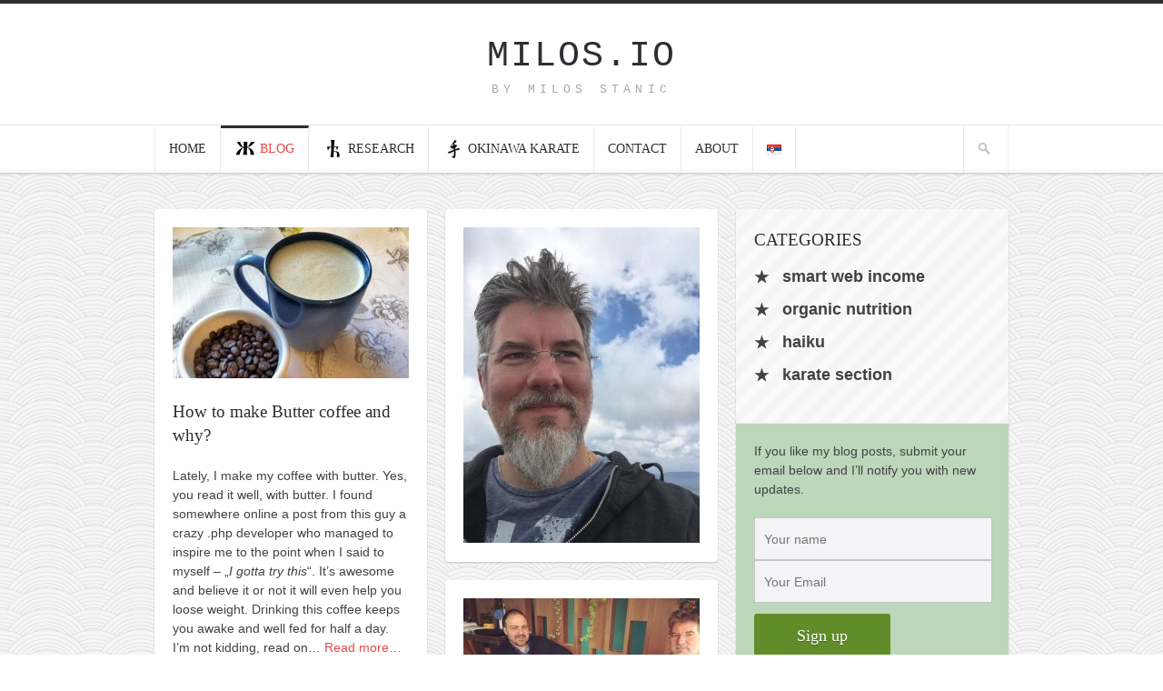

--- FILE ---
content_type: text/html; charset=UTF-8
request_url: https://milos.io/homepage/
body_size: 25326
content:
<!DOCTYPE html><html lang="en-GB" prefix="og: https://ogp.me/ns#"><head><script data-no-optimize="1">var litespeed_docref=sessionStorage.getItem("litespeed_docref");litespeed_docref&&(Object.defineProperty(document,"referrer",{get:function(){return litespeed_docref}}),sessionStorage.removeItem("litespeed_docref"));</script> <title>Life Hacks and Shaolin Monks</title><meta http-equiv="Content-Type" content="text/html; charset=UTF-8" /><meta name="viewport" content="width=device-width,initial-scale=1"><meta name="generator" content="Hoarder 1.2" /><meta name="generator" content="ZillaFramework 1.0.2.5" /><link rel="alternate" type="application/rss+xml" title="Milos.io RSS Feed" href="https://milos.io/en/feed/" /><link rel="pingback" href="https://milos.io/xmlrpc.php" />
<!--[if lt IE 9]> <script src="https://css3-mediaqueries-js.googlecode.com/svn/trunk/css3-mediaqueries.js"></script> <![endif]--><link rel="alternate" href="https://milos.io/blog/" hreflang="sr-RS" /><link rel="alternate" href="https://milos.io/homepage/" hreflang="en" /><link rel="alternate" href="https://milos.io/%d0%b1%d0%bb%d0%be%d0%b3/" hreflang="sr-Cyrl-RS" /><meta name="description" content="Milos Stanic blog - cross-disciplinary interestingness, web income, organic nutrition, Okinawan Karate, Orthodoxy, History of Serbia and more."/><meta name="robots" content="follow, index, max-snippet:-1, max-video-preview:-1, max-image-preview:large"/><link rel="canonical" href="https://milos.io/homepage/" /><meta property="og:locale" content="en_GB" /><meta property="og:type" content="article" /><meta property="og:title" content="Life Hacks and Shaolin Monks" /><meta property="og:description" content="Milos Stanic blog - cross-disciplinary interestingness, web income, organic nutrition, Okinawan Karate, Orthodoxy, History of Serbia and more." /><meta property="og:url" content="https://milos.io/homepage/" /><meta property="og:site_name" content="Milos.io" /><meta property="article:publisher" content="https://www.facebook.com/www.milos.io" /><meta property="article:author" content="https://www.facebook.com/milos.stanic.011/" /><meta property="og:updated_time" content="2018-05-22T00:01:16+02:00" /><meta property="og:image" content="https://milos.io/wp-content/uploads/2015/02/movies-rocky-balboa-actors-sylvester-stallone-rocky-italian-stallion-1024x1024.jpg" /><meta property="og:image:secure_url" content="https://milos.io/wp-content/uploads/2015/02/movies-rocky-balboa-actors-sylvester-stallone-rocky-italian-stallion-1024x1024.jpg" /><meta property="og:image:width" content="1024" /><meta property="og:image:height" content="1024" /><meta property="og:image:alt" content="how to make money online" /><meta property="og:image:type" content="image/jpeg" /><meta property="article:published_time" content="2016-12-16T18:07:35+01:00" /><meta property="article:modified_time" content="2018-05-22T00:01:16+02:00" /><meta name="twitter:card" content="summary" /><meta name="twitter:title" content="Life Hacks and Shaolin Monks" /><meta name="twitter:description" content="Milos Stanic blog - cross-disciplinary interestingness, web income, organic nutrition, Okinawan Karate, Orthodoxy, History of Serbia and more." /><meta name="twitter:site" content="@shorin011" /><meta name="twitter:creator" content="@shorin011" /><meta name="twitter:image" content="https://milos.io/wp-content/uploads/2015/02/movies-rocky-balboa-actors-sylvester-stallone-rocky-italian-stallion-1024x1024.jpg" /><meta name="twitter:label1" content="Time to read" /><meta name="twitter:data1" content="Less than a minute" /> <script type="application/ld+json" class="rank-math-schema-pro">{"@context":"https://schema.org","@graph":[{"@type":["Person","Organization"],"@id":"https://milos.io/#person","name":"Milos Stanic","sameAs":["https://www.facebook.com/www.milos.io","https://twitter.com/shorin011"],"logo":{"@type":"ImageObject","@id":"https://milos.io/#logo","url":"https://milos.io/wp-content/uploads/2020/12/16998207_10155305793205695_86039552497752860_n.jpg","contentUrl":"https://milos.io/wp-content/uploads/2020/12/16998207_10155305793205695_86039552497752860_n.jpg","caption":"Milos.io","inLanguage":"en-GB","width":"259","height":"259"},"image":{"@type":"ImageObject","@id":"https://milos.io/#logo","url":"https://milos.io/wp-content/uploads/2020/12/16998207_10155305793205695_86039552497752860_n.jpg","contentUrl":"https://milos.io/wp-content/uploads/2020/12/16998207_10155305793205695_86039552497752860_n.jpg","caption":"Milos.io","inLanguage":"en-GB","width":"259","height":"259"}},{"@type":"WebSite","@id":"https://milos.io/#website","url":"https://milos.io","name":"Milos.io","publisher":{"@id":"https://milos.io/#person"},"inLanguage":"en-GB"},{"@type":"ImageObject","@id":"https://milos.io/wp-content/uploads/2015/02/movies-rocky-balboa-actors-sylvester-stallone-rocky-italian-stallion-1024x1024.jpg","url":"https://milos.io/wp-content/uploads/2015/02/movies-rocky-balboa-actors-sylvester-stallone-rocky-italian-stallion-1024x1024.jpg","width":"1024","height":"1024","inLanguage":"en-GB"},{"@type":"BreadcrumbList","@id":"https://milos.io/homepage/#breadcrumb","itemListElement":[{"@type":"ListItem","position":"1","item":{"@id":"https://milos.io","name":"Home"}},{"@type":"ListItem","position":"2","item":{"@id":"https://milos.io/homepage/","name":"Articles"}}]},{"@type":"WebPage","@id":"https://milos.io/homepage/#webpage","url":"https://milos.io/homepage/","name":"Life Hacks and Shaolin Monks","datePublished":"2016-12-16T18:07:35+01:00","dateModified":"2018-05-22T00:01:16+02:00","isPartOf":{"@id":"https://milos.io/#website"},"primaryImageOfPage":{"@id":"https://milos.io/wp-content/uploads/2015/02/movies-rocky-balboa-actors-sylvester-stallone-rocky-italian-stallion-1024x1024.jpg"},"inLanguage":"en-GB","breadcrumb":{"@id":"https://milos.io/homepage/#breadcrumb"}},{"@type":"Person","@id":"https://milos.io/homepage/#author","name":"Milos Stanic","image":{"@type":"ImageObject","@id":"https://milos.io/wp-content/litespeed/avatar/05333523f147ddaa3a2c052ae1bcf7ab.jpg?ver=1765921303","url":"https://milos.io/wp-content/litespeed/avatar/05333523f147ddaa3a2c052ae1bcf7ab.jpg?ver=1765921303","caption":"Milos Stanic","inLanguage":"en-GB"},"sameAs":["https://milos.io/","https://twitter.com/@shorin011"]},{"@type":"Article","headline":"Articles","keywords":"how to make money online, organic nutrition, webhosting stories, okinawa karate, zen stories, lifestyle examples","datePublished":"2016-12-16T18:07:35+01:00","dateModified":"2018-05-22T00:01:16+02:00","author":{"@id":"https://milos.io/homepage/#author","name":"Milos Stanic"},"publisher":{"@id":"https://milos.io/#person"},"description":"Milos Stanic blog - cross-disciplinary interestingness, web income, organic nutrition, Okinawan Karate, Orthodoxy, History of Serbia and more.","name":"Articles","@id":"https://milos.io/homepage/#richSnippet","isPartOf":{"@id":"https://milos.io/homepage/#webpage"},"image":{"@id":"https://milos.io/wp-content/uploads/2015/02/movies-rocky-balboa-actors-sylvester-stallone-rocky-italian-stallion-1024x1024.jpg"},"inLanguage":"en-GB","mainEntityOfPage":{"@id":"https://milos.io/homepage/#webpage"}}]}</script> <link rel='dns-prefetch' href='//stats.wp.com' /><link rel='dns-prefetch' href='//fonts.googleapis.com' /><link rel='dns-prefetch' href='//jetpack.wordpress.com' /><link rel='dns-prefetch' href='//s0.wp.com' /><link rel='dns-prefetch' href='//public-api.wordpress.com' /><link rel='dns-prefetch' href='//0.gravatar.com' /><link rel='dns-prefetch' href='//1.gravatar.com' /><link rel='dns-prefetch' href='//2.gravatar.com' /><link rel='dns-prefetch' href='//widgets.wp.com' /><link rel="alternate" title="oEmbed (JSON)" type="application/json+oembed" href="https://milos.io/wp-json/oembed/1.0/embed?url=https%3A%2F%2Fmilos.io%2Fhomepage%2F&#038;lang=en" /><link rel="alternate" title="oEmbed (XML)" type="text/xml+oembed" href="https://milos.io/wp-json/oembed/1.0/embed?url=https%3A%2F%2Fmilos.io%2Fhomepage%2F&#038;format=xml&#038;lang=en" /><style id='wp-img-auto-sizes-contain-inline-css' type='text/css'>img:is([sizes=auto i],[sizes^="auto," i]){contain-intrinsic-size:3000px 1500px}
/*# sourceURL=wp-img-auto-sizes-contain-inline-css */</style><style id="litespeed-ccss">ul{box-sizing:border-box}.entry-content{counter-reset:footnotes}:root{--wp--preset--font-size--normal:16px;--wp--preset--font-size--huge:42px}body{--wp--preset--color--black:#000;--wp--preset--color--cyan-bluish-gray:#abb8c3;--wp--preset--color--white:#fff;--wp--preset--color--pale-pink:#f78da7;--wp--preset--color--vivid-red:#cf2e2e;--wp--preset--color--luminous-vivid-orange:#ff6900;--wp--preset--color--luminous-vivid-amber:#fcb900;--wp--preset--color--light-green-cyan:#7bdcb5;--wp--preset--color--vivid-green-cyan:#00d084;--wp--preset--color--pale-cyan-blue:#8ed1fc;--wp--preset--color--vivid-cyan-blue:#0693e3;--wp--preset--color--vivid-purple:#9b51e0;--wp--preset--gradient--vivid-cyan-blue-to-vivid-purple:linear-gradient(135deg,rgba(6,147,227,1) 0%,#9b51e0 100%);--wp--preset--gradient--light-green-cyan-to-vivid-green-cyan:linear-gradient(135deg,#7adcb4 0%,#00d082 100%);--wp--preset--gradient--luminous-vivid-amber-to-luminous-vivid-orange:linear-gradient(135deg,rgba(252,185,0,1) 0%,rgba(255,105,0,1) 100%);--wp--preset--gradient--luminous-vivid-orange-to-vivid-red:linear-gradient(135deg,rgba(255,105,0,1) 0%,#cf2e2e 100%);--wp--preset--gradient--very-light-gray-to-cyan-bluish-gray:linear-gradient(135deg,#eee 0%,#a9b8c3 100%);--wp--preset--gradient--cool-to-warm-spectrum:linear-gradient(135deg,#4aeadc 0%,#9778d1 20%,#cf2aba 40%,#ee2c82 60%,#fb6962 80%,#fef84c 100%);--wp--preset--gradient--blush-light-purple:linear-gradient(135deg,#ffceec 0%,#9896f0 100%);--wp--preset--gradient--blush-bordeaux:linear-gradient(135deg,#fecda5 0%,#fe2d2d 50%,#6b003e 100%);--wp--preset--gradient--luminous-dusk:linear-gradient(135deg,#ffcb70 0%,#c751c0 50%,#4158d0 100%);--wp--preset--gradient--pale-ocean:linear-gradient(135deg,#fff5cb 0%,#b6e3d4 50%,#33a7b5 100%);--wp--preset--gradient--electric-grass:linear-gradient(135deg,#caf880 0%,#71ce7e 100%);--wp--preset--gradient--midnight:linear-gradient(135deg,#020381 0%,#2874fc 100%);--wp--preset--font-size--small:13px;--wp--preset--font-size--medium:20px;--wp--preset--font-size--large:36px;--wp--preset--font-size--x-large:42px;--wp--preset--spacing--20:.44rem;--wp--preset--spacing--30:.67rem;--wp--preset--spacing--40:1rem;--wp--preset--spacing--50:1.5rem;--wp--preset--spacing--60:2.25rem;--wp--preset--spacing--70:3.38rem;--wp--preset--spacing--80:5.06rem;--wp--preset--shadow--natural:6px 6px 9px rgba(0,0,0,.2);--wp--preset--shadow--deep:12px 12px 50px rgba(0,0,0,.4);--wp--preset--shadow--sharp:6px 6px 0px rgba(0,0,0,.2);--wp--preset--shadow--outlined:6px 6px 0px -3px rgba(255,255,255,1),6px 6px rgba(0,0,0,1);--wp--preset--shadow--crisp:6px 6px 0px rgba(0,0,0,1)}html,body,div,span,h2,h3,p,a,img,i,ul,li,form{margin:0;padding:0;border:0;outline:0;font-size:100%;vertical-align:baseline;background:0 0}body{line-height:1}ul{list-style:none}:focus{outline:0}.clearfix:after{content:".";display:block;height:0;clear:both;visibility:hidden}.clearfix{display:inline-block}.clearfix{display:block}body{font:14px/1.571em Helvetica,Arial,"Lucida Grande",sans-serif;background:transparent url(/wp-content/themes/hoarder/images/bg-body.gif) repeat fixed;border-top:4px solid #2c2f32;color:#414244;-webkit-font-smoothing:antialiased;word-wrap:break-word}a{color:#ea4848;text-decoration:none}a img{border:none}a>img{vertical-align:bottom}p,ul,form,.post-thumb,#logo{margin-bottom:1.429em}.hentry,.hfeed{margin-bottom:2.857em}h2,h3{font-weight:400;padding:0}h2{font-size:20px;line-height:1.4em;margin:0 0 1em}h3{font-size:16px;line-height:1.429em;margin:0 0 .5em}.entry-title,.page.page-template-template-home-2col-php .entry-title{color:#2a2e31;font-family:'Roboto Slab',Georgia,serif;font-size:19px;line-height:1.4em;margin:1.25em 20px .5em}.entry-title a{color:#2a2e31}.page .entry-title{font-size:22px;margin-top:.8em}h3{font-family:'Roboto Slab',Georgia,serif}#header{background:#fff;border-bottom:1px solid #ebebec;padding:2.429em 0 0}.header-inner{width:940px;margin:0 auto}#content{margin:2.857em auto;width:940px}#primary{float:left;margin-left:-10px;width:100%}.page #primary{position:relative;width:633px}.page-template-template-home-2col-php #primary{padding-bottom:4em;width:68.0851064%}#sidebar{background:#fff;-webkit-border-radius:4px;border-radius:4px;-webkit-box-shadow:0 1px 2px rgba(0,0,0,.2);box-shadow:0 1px 2px rgba(0,0,0,.2);float:right;width:300px}#logo{margin-bottom:0;padding-bottom:1.786em}#logo,#logo a{font-family:Courier,monospace;color:#2c2f32;text-align:center;text-transform:uppercase}#logo a{font-size:40px;line-height:1.2em;letter-spacing:.05em}#tagline{color:#a7a7a7;font-size:13px;line-height:1.385em;font-weight:400;margin:.3em 0;text-transform:uppercase;letter-spacing:.4em}.main-navigation{background:#fff;background:linear-gradient(to bottom,#fff 0%,#fff 92%,#fff 92%,#fafafb 92%,#fafafb 100%);-webkit-box-shadow:0 1px 0 #d2d2d3,0 1px 3px rgba(0,0,0,.2);-moz-box-shadow:0 1px 0 #d2d2d3,0 1px 3px rgba(0,0,0,.2);-o-box-shadow:0 1px 0 #d2d2d3,0 1px 3px rgba(0,0,0,.2);box-shadow:0 1px 0 #d2d2d3,0 1px 3px rgba(0,0,0,.2)}.main-navigation:after{content:"";clear:both;display:table}#primary-nav{margin:0 auto;width:940px}.sf-menu,.sf-menu *{margin:0;padding:0;list-style:none}.sf-menu li{position:relative;white-space:nowrap}.sf-menu ul{position:absolute;display:none;top:100%;left:0;min-width:12em;z-index:99}.sf-menu>li{float:left}.sf-menu a{display:block;position:relative}.sf-menu ul ul{top:0;left:100%}#primary-menu>li>a{border-bottom:none;border-right:1px solid #ebebec;border-top:3px solid transparent;color:#2c2f32;font-family:'Roboto Slab',Georgia,serif;padding:12px 15px 16px;text-transform:uppercase}#primary-menu>li:first-child>a{border-left:1px solid #ebebec}#primary-menu .current-menu-item>a{border-bottom:none;border-top:3px solid #2c2d32;color:#ea4848;text-decoration:none}#primary-menu .sub-menu{background:#2c2f32;-webkit-box-shadow:0 1px 3px rgba(0,0,0,.7);-moz-box-shadow:0 1px 3px rgba(0,0,0,.7);-o-box-shadow:0 1px 3px rgba(0,0,0,.7);box-shadow:0 1px 3px rgba(0,0,0,.7);padding:15px 5px 20px}#primary-menu .sub-menu a{background:#22272d;border:none;border-radius:4px;color:#a7a7a7;font-size:16px;margin:5px 10px 0;padding:5px 15px;text-shadow:0 1px 1px rgba(0,0,0,.3)}#primary-menu .sub-menu .current-menu-item>a{color:#ea4848;text-decoration:none}#back-to-top{border-radius:4px;background:#000 url('/wp-content/themes/hoarder/images/sprite.png') 12px -394px no-repeat;display:none;opacity:.7;height:46px;width:46px;z-index:999;position:fixed;bottom:20px;right:20px}#mobile-menu-button{width:40px;height:28px;background:transparent url(/wp-content/themes/hoarder/images/menu-icon.png) 0 0 no-repeat;background-size:40px 28px;position:fixed;top:20px;left:0;z-index:10100;display:none}#mobile-menu *{box-sizing:border-box}#mobile-menu{position:fixed;top:0;left:-20px;bottom:0;background-color:#202222;color:#fff;box-shadow:0 5px 15px rgba(0,0,0,.5);z-index:10000;width:0;min-width:0;max-width:0;overflow:hidden;white-space:nowrap;-webkit-touch-callout:none}#mobile-menu .aside-contents{padding:0 10px 10px 50px}ul{margin-left:30px}.post-thumb{background:#ea4848 url(/wp-content/themes/hoarder/images/plus.png) 50% 50% no-repeat;margin:1.429em 20px}.post-thumb img{vertical-align:bottom}.entry-content{max-width:100%}img{height:auto;width:auto;max-width:100%}input{color:#2c2f32;background:#f4f4f7;border:1px solid #f4f4f7;font-family:"HelveticaNeue-Light","Helvetica Neue Light","Helvetica Neue",Helvetica,Arial,"Lucida Grande",sans-serif;font-size:1em;padding:6px 10px 5px;width:240px}button,input[type=submit]{background-color:#fcfcfc;background-image:-webkit-gradient(linear,left top,left bottom,from(#fcfcfc),to(#f7f7f7));background-image:-webkit-linear-gradient(top,#fcfcfc,#f7f7f7);background-image:-moz-linear-gradient(top,#fcfcfc,#f7f7f7);background-image:-o-linear-gradient(top,#fcfcfc,#f7f7f7);background-image:linear-gradient(to bottom,#fcfcfc,#f7f7f7);border:1px solid #c4c4c4;-webkit-border-radius:3px;border-radius:3px;-webkit-box-shadow:0 1px 2px rgba(0,0,0,.1),0 1px 2px #fff inset;box-shadow:0 1px 2px rgba(0,0,0,.1),0 1px 2px #fff inset;font-family:'Roboto Slab',Georgia,serif;font-size:16px;line-height:1em;padding:.375em 10px;text-shadow:0 1px 0 #fff;width:auto}.hentry{background:#fff;-webkit-border-radius:4px;border-radius:4px;-webkit-box-shadow:0 1px 2px rgba(0,0,0,.2);box-shadow:0 1px 2px rgba(0,0,0,.2);float:left;margin:0 10px 1.429em;width:300px}.entry-content{margin:1.5em 20px}.entry-meta-header{color:#a7a7a7;font-size:12px;margin:0 1.667em}.entry-meta-footer{background:#fbfbfb;border-top:1px solid #ebebec;-webkit-border-radius:0 0 4px 4px;border-radius:0 0 4px 4px;clear:left;color:#414244;font-size:12px;overflow:hidden;padding:1.6em 20px;line-height:1.7em}.isotope-container{position:relative;overflow:hidden}.page .hentry{width:620px}.page-template-template-home-2col-php .hentry{width:300px}.page-template-template-home-2col-php .entry-meta-footer{display:none}.widget{border-bottom:1px solid #ebebec;margin:1.875em 0 0;padding:0 20px 1.875em}.widget:first-child{margin-top:0}.widget-title{color:#2c2f32;font-family:'Roboto Slab',Georgia,serif;margin-bottom:1.5em;text-transform:uppercase;font-size:14px}.widget ul{list-style-type:disc}.widget_nav_menu ul{list-style-type:none;margin:0}.widget_nav_menu a{background:#fafafb;border:none;-webkit-border-radius:2px;border-radius:2px;color:#414244;display:block;line-height:1.5em;margin-bottom:.35em;padding:.35em .84em}@media only screen and (max-width:640px){body{-webkit-text-size-adjust:none}}@media only screen and (max-width:960px){#logo a{font-size:30px}.main-navigation{background:#202222;border-bottom:none;-webkit-box-shadow:none;-moz-box-shadow:none;-o-box-shadow:none;box-shadow:none}#primary-nav{height:auto;position:relative;width:100%}#primary-menu{display:none}#primary-nav ul li.current_page_item>a,#primary-nav ul li.current-menu-item>a{border:none}.main-navigation{width:100%;top:0;left:0;position:fixed;z-index:10000}#mobile-menu-button{display:block}}@media only screen and (max-width:960px){#logo{padding-bottom:3em}.header-inner,#primary-nav,#content{width:620px}#primary{float:left;width:640px}.page #primary{margin-bottom:0;padding-bottom:0;width:640px}.page-template-template-home-2col-php #primary{padding-bottom:65px}#sidebar .widget{width:580px}.hentry{width:300px}.page .hentry{width:620px}.page-template-template-home-2col-php .hentry{width:300px}#sidebar{margin-top:20px;margin-bottom:0;padding-bottom:1.25em;width:620px}}@media only screen and (max-width:640px){.header-inner,#primary-nav,#content{width:300px}#primary{float:left;width:300px}.page #primary{width:320px}.hentry{width:300px}.page .hentry{width:300px}#sidebar{margin-top:20px;margin-bottom:0;padding-bottom:1.25em;width:300px}#sidebar .widget{width:260px}}.menu-item.lang-item-sr a{padding-top:8px!important}@media only screen and (max-width:960px){.menu-item.lang-item{padding-top:10px;padding-right:20px;display:inline-block!important}.menu-item.lang-item a{display:inline-block;line-height:1!important}}.post-thumb img{width:100%;height:auto}.menu-blog-navigacija-en-container{font-weight:700}#nav_menu-7{background:url("/wp-content/uploads/2019/03/stripes-light.png");font-size:18px}#nav_menu-7 h3{font-size:19px;margin-bottom:10px;padding-top:20px}#nav_menu-7 a{background:0 0;display:inline;line-height:2em}#nav_menu-7 ul li:before{content:"05"}#text-35{background-color:#bcd7b9;margin-top:0;padding-top:20px}.simbol{width:24px;height:20px;margin-right:4px;background-image:url(/wp-content/themes/hoarder/images/symbols.png);background-repeat:no-repeat;background-position:0 0;background-size:72px 40px;display:inline-block;vertical-align:bottom}.simbol.zivot{background-position-x:0}.simbol.kanji{background-position-x:-48px}#mobile-menu .simbol{background-position-y:-20px}.mobile-search{width:100%;display:block;margin-top:18px}.mobile-search input[type=text]{width:80%;font-size:16px}.mobile-search button{height:28px;width:28px;background-color:transparent;background-image:url(/wp-content/themes/hoarder/images/sprite-inv.png);background-position:7px -9px;border:0;box-shadow:none;-webkit-appearance:none;-moz-appearance:none;appearance:none}#mobile-menu-items,#mobile-menu-items ul,#mobile-menu-items li{margin:0;padding:0;list-style:none}#mobile-menu-items li{position:relative;white-space:nowrap}#mobile-menu-items a{display:block}#mobile-menu-items li.menu-item a{padding:6px 0;color:#fff;text-decoration:none}#mobile-menu-items li.menu-item ul.sub-menu{margin-left:29px;font-family:'Roboto Slab',Georgia,serif}.plform_result{margin-top:1em}#search-bar-toggle{height:3.7em;width:50px;margin:0;padding:0;border:0;border-left:1px solid #ebebec;border-right:1px solid #ebebec;border-radius:0;background:transparent url(/wp-content/themes/hoarder/images/sprite.png) 15px -50px no-repeat;line-height:1.6em;font-size:1em;float:right;outline:none;box-shadow:none}#search-bar,#search-bar *{box-sizing:border-box}#search-bar{background:#ccc;display:none}#search-bar .form-holder{margin:0 auto;padding:1em 0;width:940px}#search-bar form{margin:0}#search-bar input{margin:0 auto;width:70%;display:block;background:#fff;font-size:1.2em}@media only screen and (max-width:960px){#search-bar,#search-bar-toggle{display:none}}:root{--swiper-theme-color:#007aff}:root{--swiper-navigation-size:44px}:root{--jp-carousel-primary-color:#fff;--jp-carousel-primary-subtle-color:#999;--jp-carousel-bg-color:#000;--jp-carousel-bg-faded-color:#222;--jp-carousel-border-color:#3a3a3a}:root{--jetpack--contact-form--border:1px solid #8c8f94;--jetpack--contact-form--border-color:#8c8f94;--jetpack--contact-form--border-size:1px;--jetpack--contact-form--border-style:solid;--jetpack--contact-form--border-radius:0px;--jetpack--contact-form--input-padding:16px;--jetpack--contact-form--font-size:16px}</style><link rel="preload" data-asynced="1" data-optimized="2" as="style" onload="this.onload=null;this.rel='stylesheet'" href="https://milos.io/wp-content/litespeed/css/a8e7ce6ac88edbf4c0d4dbef96303fea.css?ver=dcb8a" /><script data-optimized="1" type="litespeed/javascript" data-src="https://milos.io/wp-content/plugins/litespeed-cache/assets/js/css_async.min.js"></script> <style id='global-styles-inline-css' type='text/css'>:root{--wp--preset--aspect-ratio--square: 1;--wp--preset--aspect-ratio--4-3: 4/3;--wp--preset--aspect-ratio--3-4: 3/4;--wp--preset--aspect-ratio--3-2: 3/2;--wp--preset--aspect-ratio--2-3: 2/3;--wp--preset--aspect-ratio--16-9: 16/9;--wp--preset--aspect-ratio--9-16: 9/16;--wp--preset--color--black: #000000;--wp--preset--color--cyan-bluish-gray: #abb8c3;--wp--preset--color--white: #ffffff;--wp--preset--color--pale-pink: #f78da7;--wp--preset--color--vivid-red: #cf2e2e;--wp--preset--color--luminous-vivid-orange: #ff6900;--wp--preset--color--luminous-vivid-amber: #fcb900;--wp--preset--color--light-green-cyan: #7bdcb5;--wp--preset--color--vivid-green-cyan: #00d084;--wp--preset--color--pale-cyan-blue: #8ed1fc;--wp--preset--color--vivid-cyan-blue: #0693e3;--wp--preset--color--vivid-purple: #9b51e0;--wp--preset--gradient--vivid-cyan-blue-to-vivid-purple: linear-gradient(135deg,rgb(6,147,227) 0%,rgb(155,81,224) 100%);--wp--preset--gradient--light-green-cyan-to-vivid-green-cyan: linear-gradient(135deg,rgb(122,220,180) 0%,rgb(0,208,130) 100%);--wp--preset--gradient--luminous-vivid-amber-to-luminous-vivid-orange: linear-gradient(135deg,rgb(252,185,0) 0%,rgb(255,105,0) 100%);--wp--preset--gradient--luminous-vivid-orange-to-vivid-red: linear-gradient(135deg,rgb(255,105,0) 0%,rgb(207,46,46) 100%);--wp--preset--gradient--very-light-gray-to-cyan-bluish-gray: linear-gradient(135deg,rgb(238,238,238) 0%,rgb(169,184,195) 100%);--wp--preset--gradient--cool-to-warm-spectrum: linear-gradient(135deg,rgb(74,234,220) 0%,rgb(151,120,209) 20%,rgb(207,42,186) 40%,rgb(238,44,130) 60%,rgb(251,105,98) 80%,rgb(254,248,76) 100%);--wp--preset--gradient--blush-light-purple: linear-gradient(135deg,rgb(255,206,236) 0%,rgb(152,150,240) 100%);--wp--preset--gradient--blush-bordeaux: linear-gradient(135deg,rgb(254,205,165) 0%,rgb(254,45,45) 50%,rgb(107,0,62) 100%);--wp--preset--gradient--luminous-dusk: linear-gradient(135deg,rgb(255,203,112) 0%,rgb(199,81,192) 50%,rgb(65,88,208) 100%);--wp--preset--gradient--pale-ocean: linear-gradient(135deg,rgb(255,245,203) 0%,rgb(182,227,212) 50%,rgb(51,167,181) 100%);--wp--preset--gradient--electric-grass: linear-gradient(135deg,rgb(202,248,128) 0%,rgb(113,206,126) 100%);--wp--preset--gradient--midnight: linear-gradient(135deg,rgb(2,3,129) 0%,rgb(40,116,252) 100%);--wp--preset--font-size--small: 13px;--wp--preset--font-size--medium: 20px;--wp--preset--font-size--large: 36px;--wp--preset--font-size--x-large: 42px;--wp--preset--spacing--20: 0.44rem;--wp--preset--spacing--30: 0.67rem;--wp--preset--spacing--40: 1rem;--wp--preset--spacing--50: 1.5rem;--wp--preset--spacing--60: 2.25rem;--wp--preset--spacing--70: 3.38rem;--wp--preset--spacing--80: 5.06rem;--wp--preset--shadow--natural: 6px 6px 9px rgba(0, 0, 0, 0.2);--wp--preset--shadow--deep: 12px 12px 50px rgba(0, 0, 0, 0.4);--wp--preset--shadow--sharp: 6px 6px 0px rgba(0, 0, 0, 0.2);--wp--preset--shadow--outlined: 6px 6px 0px -3px rgb(255, 255, 255), 6px 6px rgb(0, 0, 0);--wp--preset--shadow--crisp: 6px 6px 0px rgb(0, 0, 0);}:where(.is-layout-flex){gap: 0.5em;}:where(.is-layout-grid){gap: 0.5em;}body .is-layout-flex{display: flex;}.is-layout-flex{flex-wrap: wrap;align-items: center;}.is-layout-flex > :is(*, div){margin: 0;}body .is-layout-grid{display: grid;}.is-layout-grid > :is(*, div){margin: 0;}:where(.wp-block-columns.is-layout-flex){gap: 2em;}:where(.wp-block-columns.is-layout-grid){gap: 2em;}:where(.wp-block-post-template.is-layout-flex){gap: 1.25em;}:where(.wp-block-post-template.is-layout-grid){gap: 1.25em;}.has-black-color{color: var(--wp--preset--color--black) !important;}.has-cyan-bluish-gray-color{color: var(--wp--preset--color--cyan-bluish-gray) !important;}.has-white-color{color: var(--wp--preset--color--white) !important;}.has-pale-pink-color{color: var(--wp--preset--color--pale-pink) !important;}.has-vivid-red-color{color: var(--wp--preset--color--vivid-red) !important;}.has-luminous-vivid-orange-color{color: var(--wp--preset--color--luminous-vivid-orange) !important;}.has-luminous-vivid-amber-color{color: var(--wp--preset--color--luminous-vivid-amber) !important;}.has-light-green-cyan-color{color: var(--wp--preset--color--light-green-cyan) !important;}.has-vivid-green-cyan-color{color: var(--wp--preset--color--vivid-green-cyan) !important;}.has-pale-cyan-blue-color{color: var(--wp--preset--color--pale-cyan-blue) !important;}.has-vivid-cyan-blue-color{color: var(--wp--preset--color--vivid-cyan-blue) !important;}.has-vivid-purple-color{color: var(--wp--preset--color--vivid-purple) !important;}.has-black-background-color{background-color: var(--wp--preset--color--black) !important;}.has-cyan-bluish-gray-background-color{background-color: var(--wp--preset--color--cyan-bluish-gray) !important;}.has-white-background-color{background-color: var(--wp--preset--color--white) !important;}.has-pale-pink-background-color{background-color: var(--wp--preset--color--pale-pink) !important;}.has-vivid-red-background-color{background-color: var(--wp--preset--color--vivid-red) !important;}.has-luminous-vivid-orange-background-color{background-color: var(--wp--preset--color--luminous-vivid-orange) !important;}.has-luminous-vivid-amber-background-color{background-color: var(--wp--preset--color--luminous-vivid-amber) !important;}.has-light-green-cyan-background-color{background-color: var(--wp--preset--color--light-green-cyan) !important;}.has-vivid-green-cyan-background-color{background-color: var(--wp--preset--color--vivid-green-cyan) !important;}.has-pale-cyan-blue-background-color{background-color: var(--wp--preset--color--pale-cyan-blue) !important;}.has-vivid-cyan-blue-background-color{background-color: var(--wp--preset--color--vivid-cyan-blue) !important;}.has-vivid-purple-background-color{background-color: var(--wp--preset--color--vivid-purple) !important;}.has-black-border-color{border-color: var(--wp--preset--color--black) !important;}.has-cyan-bluish-gray-border-color{border-color: var(--wp--preset--color--cyan-bluish-gray) !important;}.has-white-border-color{border-color: var(--wp--preset--color--white) !important;}.has-pale-pink-border-color{border-color: var(--wp--preset--color--pale-pink) !important;}.has-vivid-red-border-color{border-color: var(--wp--preset--color--vivid-red) !important;}.has-luminous-vivid-orange-border-color{border-color: var(--wp--preset--color--luminous-vivid-orange) !important;}.has-luminous-vivid-amber-border-color{border-color: var(--wp--preset--color--luminous-vivid-amber) !important;}.has-light-green-cyan-border-color{border-color: var(--wp--preset--color--light-green-cyan) !important;}.has-vivid-green-cyan-border-color{border-color: var(--wp--preset--color--vivid-green-cyan) !important;}.has-pale-cyan-blue-border-color{border-color: var(--wp--preset--color--pale-cyan-blue) !important;}.has-vivid-cyan-blue-border-color{border-color: var(--wp--preset--color--vivid-cyan-blue) !important;}.has-vivid-purple-border-color{border-color: var(--wp--preset--color--vivid-purple) !important;}.has-vivid-cyan-blue-to-vivid-purple-gradient-background{background: var(--wp--preset--gradient--vivid-cyan-blue-to-vivid-purple) !important;}.has-light-green-cyan-to-vivid-green-cyan-gradient-background{background: var(--wp--preset--gradient--light-green-cyan-to-vivid-green-cyan) !important;}.has-luminous-vivid-amber-to-luminous-vivid-orange-gradient-background{background: var(--wp--preset--gradient--luminous-vivid-amber-to-luminous-vivid-orange) !important;}.has-luminous-vivid-orange-to-vivid-red-gradient-background{background: var(--wp--preset--gradient--luminous-vivid-orange-to-vivid-red) !important;}.has-very-light-gray-to-cyan-bluish-gray-gradient-background{background: var(--wp--preset--gradient--very-light-gray-to-cyan-bluish-gray) !important;}.has-cool-to-warm-spectrum-gradient-background{background: var(--wp--preset--gradient--cool-to-warm-spectrum) !important;}.has-blush-light-purple-gradient-background{background: var(--wp--preset--gradient--blush-light-purple) !important;}.has-blush-bordeaux-gradient-background{background: var(--wp--preset--gradient--blush-bordeaux) !important;}.has-luminous-dusk-gradient-background{background: var(--wp--preset--gradient--luminous-dusk) !important;}.has-pale-ocean-gradient-background{background: var(--wp--preset--gradient--pale-ocean) !important;}.has-electric-grass-gradient-background{background: var(--wp--preset--gradient--electric-grass) !important;}.has-midnight-gradient-background{background: var(--wp--preset--gradient--midnight) !important;}.has-small-font-size{font-size: var(--wp--preset--font-size--small) !important;}.has-medium-font-size{font-size: var(--wp--preset--font-size--medium) !important;}.has-large-font-size{font-size: var(--wp--preset--font-size--large) !important;}.has-x-large-font-size{font-size: var(--wp--preset--font-size--x-large) !important;}
/*# sourceURL=global-styles-inline-css */</style><style id='classic-theme-styles-inline-css' type='text/css'>/*! This file is auto-generated */
.wp-block-button__link{color:#fff;background-color:#32373c;border-radius:9999px;box-shadow:none;text-decoration:none;padding:calc(.667em + 2px) calc(1.333em + 2px);font-size:1.125em}.wp-block-file__button{background:#32373c;color:#fff;text-decoration:none}
/*# sourceURL=/wp-includes/css/classic-themes.min.css */</style><style id='jetpack_facebook_likebox-inline-css' type='text/css'>.widget_facebook_likebox {
	overflow: hidden;
}

/*# sourceURL=https://milos.io/wp-content/plugins/jetpack/modules/widgets/facebook-likebox/style.css */</style><style id='searchwp-live-search-inline-css' type='text/css'>.searchwp-live-search-result .searchwp-live-search-result--title a {
  font-size: 16px;
}
.searchwp-live-search-result .searchwp-live-search-result--price {
  font-size: 14px;
}
.searchwp-live-search-result .searchwp-live-search-result--add-to-cart .button {
  font-size: 14px;
}

/*# sourceURL=searchwp-live-search-inline-css */</style> <script type="litespeed/javascript" data-src="https://milos.io/wp-includes/js/jquery/jquery.min.js" id="jquery-core-js"></script> <link rel="https://api.w.org/" href="https://milos.io/wp-json/" /><link rel="alternate" title="JSON" type="application/json" href="https://milos.io/wp-json/wp/v2/pages/1394" /><link rel="EditURI" type="application/rsd+xml" title="RSD" href="https://milos.io/xmlrpc.php?rsd" /><link rel='shortlink' href='https://wp.me/P4tOzj-mu' /><style>img#wpstats{display:none}</style><link rel="preload" href="https://milos.io/wp-content/plugins/bloom/core/admin/fonts/modules.ttf" as="font" crossorigin="anonymous"><style type="text/css">.recentcomments a{display:inline !important;padding:0 !important;margin:0 !important;}</style><link rel="icon" href="https://milos.io/wp-content/uploads/2024/10/cropped-milosio-fav-1-32x32.png" sizes="32x32" /><link rel="icon" href="https://milos.io/wp-content/uploads/2024/10/cropped-milosio-fav-1-192x192.png" sizes="192x192" /><link rel="apple-touch-icon" href="https://milos.io/wp-content/uploads/2024/10/cropped-milosio-fav-1-180x180.png" /><meta name="msapplication-TileImage" content="https://milos.io/wp-content/uploads/2024/10/cropped-milosio-fav-1-270x270.png" /><style type="text/css" id="wp-custom-css">textarea, .zilla .gform_wrapper textarea {
  width: 100%;
  height: 80px;
}</style><style type="text/css">iframe[name='google_conversion_frame'] { 
	height: 0 !important;
	width: 0 !important; 
	line-height: 0 !important; 
	font-size: 0 !important;
	margin-top: -13px;
	float: left;
}</style> <script data-ad-client="ca-pub-9320460125919590" type="litespeed/javascript" data-src="https://pagead2.googlesyndication.com/pagead/js/adsbygoogle.js"></script> </head><body class="wp-singular page-template page-template-template-home-2col page-template-template-home-2col-php page page-id-1394 wp-theme-hoarder no-js et_bloom chrome page-homepage zilla layout-2cr"><noscript><div style="display:inline;">
<img height="1" width="1" style="border-style:none;" alt="" src="//googleads.g.doubleclick.net/pagead/viewthroughconversion/1067598386/?value=0&amp;guid=ON&amp;script=0"/></div>
</noscript><div id="header"><div class="header-inner"><div id="logo">
<a href="https://milos.io/en">Milos.io</a><p id="tagline">by Milos Stanic</p></div></div></div><div class="main-navigation"><div id="primary-nav"><ul id="primary-menu" class="sf-menu"><li id="menu-item-3390" class="menu-item menu-item-type-custom menu-item-object-custom menu-item-home menu-item-3390"><a href="https://milos.io/en/">Home</a></li><li id="menu-item-3391" class="menu-item menu-item-type-post_type menu-item-object-page current-menu-item page_item page-item-1394 current_page_item current-menu-ancestor current-menu-parent current_page_parent current_page_ancestor menu-item-has-children menu-item-3391"><a href="https://milos.io/homepage/" aria-current="page"><i class="simbol zivot"></i>Blog</a><ul class="sub-menu"><li id="menu-item-16592" class="menu-item menu-item-type-post_type menu-item-object-page current-menu-item page_item page-item-1394 current_page_item menu-item-16592"><a href="https://milos.io/homepage/" aria-current="page">Recent posts</a></li><li id="menu-item-1411" class="menu-item menu-item-type-taxonomy menu-item-object-category menu-item-1411"><a href="https://milos.io/category/web-income/">Smart web income</a></li><li id="menu-item-1419" class="menu-item menu-item-type-taxonomy menu-item-object-category menu-item-1419"><a href="https://milos.io/category/organic-nutrition/">Organic nutrition</a></li><li id="menu-item-1414" class="menu-item menu-item-type-taxonomy menu-item-object-category menu-item-has-children menu-item-1414"><a href="https://milos.io/category/haiku/">Haiku</a><ul class="sub-menu"><li id="menu-item-1413" class="menu-item menu-item-type-taxonomy menu-item-object-category menu-item-1413"><a href="https://milos.io/category/good-times/">Good times</a></li><li id="menu-item-1416" class="menu-item menu-item-type-taxonomy menu-item-object-category menu-item-1416"><a href="https://milos.io/category/research/hidden-history-en/">History</a></li></ul></li></ul></li><li id="menu-item-193267" class="menu-item menu-item-type-taxonomy menu-item-object-category menu-item-has-children menu-item-193267"><a href="https://milos.io/category/research/"><i class="simbol svetlopis"></i>Research</a><ul class="sub-menu"><li id="menu-item-193271" class="menu-item menu-item-type-taxonomy menu-item-object-category menu-item-193271"><a href="https://milos.io/category/research/nomocanon-en/">nomocanon</a></li><li id="menu-item-193274" class="menu-item menu-item-type-taxonomy menu-item-object-category menu-item-193274"><a href="https://milos.io/category/research/spiritual-father/">my spiritual father</a></li><li id="menu-item-193277" class="menu-item menu-item-type-taxonomy menu-item-object-category menu-item-193277"><a href="https://milos.io/category/research/orthodoxy/">orthodoxy</a></li><li id="menu-item-193276" class="menu-item menu-item-type-taxonomy menu-item-object-category menu-item-193276"><a href="https://milos.io/category/research/hidden-history-en/">forbidden history</a></li><li id="menu-item-193269" class="menu-item menu-item-type-taxonomy menu-item-object-category menu-item-193269"><a href="https://milos.io/category/research/cyrillic-tales/">cyrillic tales</a></li><li id="menu-item-193270" class="menu-item menu-item-type-taxonomy menu-item-object-category menu-item-193270"><a href="https://milos.io/category/research/family-memories/">family memories</a></li><li id="menu-item-193273" class="menu-item menu-item-type-taxonomy menu-item-object-category menu-item-193273"><a href="https://milos.io/category/research/serbian-heritage/">serbian heritage</a></li><li id="menu-item-193268" class="menu-item menu-item-type-taxonomy menu-item-object-category menu-item-193268"><a href="https://milos.io/category/research/azbukiandbooks/">azbuki and books</a></li></ul></li><li id="menu-item-9996" class="menu-item menu-item-type-post_type menu-item-object-page menu-item-has-children menu-item-9996"><a href="https://milos.io/karatedo/"><i class="simbol kanji"></i>Okinawa karate</a><ul class="sub-menu"><li id="menu-item-19109" class="menu-item menu-item-type-custom menu-item-object-custom menu-item-has-children menu-item-19109"><a href="https://milos.io/category/okinawa-karate/">latest on the blog</a><ul class="sub-menu"><li id="menu-item-19110" class="menu-item menu-item-type-taxonomy menu-item-object-category menu-item-19110"><a href="https://milos.io/category/okinawa-karate/my-karate-notes/">my karate notes</a></li><li id="menu-item-19111" class="menu-item menu-item-type-taxonomy menu-item-object-category menu-item-19111"><a href="https://milos.io/category/okinawa-karate/history-of-karate/">history of karate</a></li><li id="menu-item-19114" class="menu-item menu-item-type-taxonomy menu-item-object-category menu-item-19114"><a href="https://milos.io/category/okinawa-karate/bubishi-en/">bubishi</a></li></ul></li><li id="menu-item-19115" class="menu-item menu-item-type-custom menu-item-object-custom menu-item-has-children menu-item-19115"><a href="https://milos.io/category/okinawa-karate/">karate</a><ul class="sub-menu"><li id="menu-item-19116" class="menu-item menu-item-type-taxonomy menu-item-object-category menu-item-19116"><a href="https://milos.io/category/okinawa-karate/kihon-en/">kihon</a></li><li id="menu-item-19117" class="menu-item menu-item-type-taxonomy menu-item-object-category menu-item-19117"><a href="https://milos.io/category/okinawa-karate/naihanchi-en/">naihanchi</a></li><li id="menu-item-19118" class="menu-item menu-item-type-taxonomy menu-item-object-category menu-item-19118"><a href="https://milos.io/category/okinawa-karate/kushanku-en/">kushanku</a></li><li id="menu-item-19119" class="menu-item menu-item-type-taxonomy menu-item-object-category menu-item-19119"><a href="https://milos.io/category/okinawa-karate/passai-en/">passai</a></li><li id="menu-item-19120" class="menu-item menu-item-type-taxonomy menu-item-object-category menu-item-19120"><a href="https://milos.io/category/okinawa-karate/temashiwari-en/">temashiwari</a></li></ul></li><li id="menu-item-19121" class="menu-item menu-item-type-taxonomy menu-item-object-category menu-item-has-children menu-item-19121"><a href="https://milos.io/category/okinawa-karate/kobudo/">kobudo</a><ul class="sub-menu"><li id="menu-item-19122" class="menu-item menu-item-type-taxonomy menu-item-object-category menu-item-19122"><a href="https://milos.io/category/okinawa-karate/kobudo/nunchaku-en/">nunchaku</a></li><li id="menu-item-19123" class="menu-item menu-item-type-taxonomy menu-item-object-category menu-item-19123"><a href="https://milos.io/category/okinawa-karate/kobudo/bo-en/">bo</a></li><li id="menu-item-19124" class="menu-item menu-item-type-taxonomy menu-item-object-category menu-item-19124"><a href="https://milos.io/category/okinawa-karate/kobudo/tonfa-en/">tonfa</a></li><li id="menu-item-19125" class="menu-item menu-item-type-taxonomy menu-item-object-category menu-item-19125"><a href="https://milos.io/category/okinawa-karate/kobudo/sai-en/">sai</a></li><li id="menu-item-19126" class="menu-item menu-item-type-taxonomy menu-item-object-category menu-item-19126"><a href="https://milos.io/category/okinawa-karate/kobudo/timbei-rochin-en/">timbei rochin</a></li></ul></li><li id="menu-item-19127" class="menu-item menu-item-type-custom menu-item-object-custom menu-item-has-children menu-item-19127"><a href="https://milos.io/category/about-our-club/">tsunami dojo</a><ul class="sub-menu"><li id="menu-item-19128" class="menu-item menu-item-type-custom menu-item-object-custom menu-item-19128"><a href="https://milos.io/category/about-our-club/">training program</a></li><li id="menu-item-19129" class="menu-item menu-item-type-taxonomy menu-item-object-category menu-item-19129"><a href="https://milos.io/category/okinawa-karate/about-our-club/training-videos/">training videos</a></li><li id="menu-item-19130" class="menu-item menu-item-type-taxonomy menu-item-object-category menu-item-19130"><a href="https://milos.io/category/okinawa-karate/about-our-club/karate-gallery/">dojo gallery</a></li><li id="menu-item-19131" class="menu-item menu-item-type-custom menu-item-object-custom menu-item-19131"><a href="https://milos.io/contact/">contact</a></li></ul></li><li id="menu-item-10299" class="menu-item menu-item-type-post_type menu-item-object-page menu-item-10299"><a href="https://milos.io/bunkai-list/"><span style="color: #f6fe27;">bunkai list</span></a></li><li id="menu-item-185520" class="menu-item menu-item-type-post_type menu-item-object-post menu-item-185520"><a href="https://milos.io/karate-school-for-children-and-adults/"><span style="color: #f6fe27;">training sessions</span></a></li></ul></li><li id="menu-item-3673" class="menu-item menu-item-type-post_type menu-item-object-page menu-item-3673"><a href="https://milos.io/projects/">Contact</a></li><li id="menu-item-2518" class="menu-item menu-item-type-post_type menu-item-object-page menu-item-has-children menu-item-2518"><a href="https://milos.io/milos-stanic-official-bragging-biography/">About</a><ul class="sub-menu"><li id="menu-item-2519" class="menu-item menu-item-type-post_type menu-item-object-page menu-item-2519"><a href="https://milos.io/milos-stanic-official-bragging-biography/">My Story</a></li><li id="menu-item-3632" class="menu-item menu-item-type-post_type menu-item-object-page menu-item-3632"><a href="https://milos.io/now/">Doing Right Now</a></li><li id="menu-item-1412" class="menu-item menu-item-type-taxonomy menu-item-object-category menu-item-1412"><a href="https://milos.io/category/my-gear/">Gear</a></li><li id="menu-item-3533" class="menu-item menu-item-type-taxonomy menu-item-object-category menu-item-3533"><a href="https://milos.io/category/photos/">Random pics</a></li></ul></li><li class="lang-item lang-item-32 lang-item-sr lang-item-first menu-item menu-item-type-custom menu-item-object-custom"><a href="https://milos.io/blog/" hreflang="sr-RS" lang="sr-RS"><img src="[data-uri]" title="Latinica" alt="Latinica" scale="0"></a></li></ul>
<button id="search-bar-toggle"></button></div></div><div id="mobile-menu-button"></div><div id="mobile-menu"><div class="aside-contents"><form method="get" action="https://milos.io/en/" class="mobile-search">
<input type="text" name="s" />
<button type="submit"></button></form><ul id="mobile-menu-items" class="menu"><li class="menu-item menu-item-type-custom menu-item-object-custom menu-item-home menu-item-3390"><a href="https://milos.io/en/">Home</a></li><li class="menu-item menu-item-type-post_type menu-item-object-page current-menu-item page_item page-item-1394 current_page_item current-menu-ancestor current-menu-parent current_page_parent current_page_ancestor menu-item-has-children menu-item-3391"><a href="https://milos.io/homepage/" aria-current="page"><i class="simbol zivot"></i>Blog</a><ul class="sub-menu"><li class="menu-item menu-item-type-post_type menu-item-object-page current-menu-item page_item page-item-1394 current_page_item menu-item-16592"><a href="https://milos.io/homepage/" aria-current="page">Recent posts</a></li><li class="menu-item menu-item-type-taxonomy menu-item-object-category menu-item-1411"><a href="https://milos.io/category/web-income/">Smart web income</a></li><li class="menu-item menu-item-type-taxonomy menu-item-object-category menu-item-1419"><a href="https://milos.io/category/organic-nutrition/">Organic nutrition</a></li><li class="menu-item menu-item-type-taxonomy menu-item-object-category menu-item-has-children menu-item-1414"><a href="https://milos.io/category/haiku/">Haiku</a><ul class="sub-menu"><li class="menu-item menu-item-type-taxonomy menu-item-object-category menu-item-1413"><a href="https://milos.io/category/good-times/">Good times</a></li><li class="menu-item menu-item-type-taxonomy menu-item-object-category menu-item-1416"><a href="https://milos.io/category/research/hidden-history-en/">History</a></li></ul></li></ul></li><li class="menu-item menu-item-type-taxonomy menu-item-object-category menu-item-has-children menu-item-193267"><a href="https://milos.io/category/research/"><i class="simbol svetlopis"></i>Research</a><ul class="sub-menu"><li class="menu-item menu-item-type-taxonomy menu-item-object-category menu-item-193271"><a href="https://milos.io/category/research/nomocanon-en/">nomocanon</a></li><li class="menu-item menu-item-type-taxonomy menu-item-object-category menu-item-193274"><a href="https://milos.io/category/research/spiritual-father/">my spiritual father</a></li><li class="menu-item menu-item-type-taxonomy menu-item-object-category menu-item-193277"><a href="https://milos.io/category/research/orthodoxy/">orthodoxy</a></li><li class="menu-item menu-item-type-taxonomy menu-item-object-category menu-item-193276"><a href="https://milos.io/category/research/hidden-history-en/">forbidden history</a></li><li class="menu-item menu-item-type-taxonomy menu-item-object-category menu-item-193269"><a href="https://milos.io/category/research/cyrillic-tales/">cyrillic tales</a></li><li class="menu-item menu-item-type-taxonomy menu-item-object-category menu-item-193270"><a href="https://milos.io/category/research/family-memories/">family memories</a></li><li class="menu-item menu-item-type-taxonomy menu-item-object-category menu-item-193273"><a href="https://milos.io/category/research/serbian-heritage/">serbian heritage</a></li><li class="menu-item menu-item-type-taxonomy menu-item-object-category menu-item-193268"><a href="https://milos.io/category/research/azbukiandbooks/">azbuki and books</a></li></ul></li><li class="menu-item menu-item-type-post_type menu-item-object-page menu-item-has-children menu-item-9996"><a href="https://milos.io/karatedo/"><i class="simbol kanji"></i>Okinawa karate</a><ul class="sub-menu"><li class="menu-item menu-item-type-custom menu-item-object-custom menu-item-has-children menu-item-19109"><a href="https://milos.io/category/okinawa-karate/">latest on the blog</a><ul class="sub-menu"><li class="menu-item menu-item-type-taxonomy menu-item-object-category menu-item-19110"><a href="https://milos.io/category/okinawa-karate/my-karate-notes/">my karate notes</a></li><li class="menu-item menu-item-type-taxonomy menu-item-object-category menu-item-19111"><a href="https://milos.io/category/okinawa-karate/history-of-karate/">history of karate</a></li><li class="menu-item menu-item-type-taxonomy menu-item-object-category menu-item-19114"><a href="https://milos.io/category/okinawa-karate/bubishi-en/">bubishi</a></li></ul></li><li class="menu-item menu-item-type-custom menu-item-object-custom menu-item-has-children menu-item-19115"><a href="https://milos.io/category/okinawa-karate/">karate</a><ul class="sub-menu"><li class="menu-item menu-item-type-taxonomy menu-item-object-category menu-item-19116"><a href="https://milos.io/category/okinawa-karate/kihon-en/">kihon</a></li><li class="menu-item menu-item-type-taxonomy menu-item-object-category menu-item-19117"><a href="https://milos.io/category/okinawa-karate/naihanchi-en/">naihanchi</a></li><li class="menu-item menu-item-type-taxonomy menu-item-object-category menu-item-19118"><a href="https://milos.io/category/okinawa-karate/kushanku-en/">kushanku</a></li><li class="menu-item menu-item-type-taxonomy menu-item-object-category menu-item-19119"><a href="https://milos.io/category/okinawa-karate/passai-en/">passai</a></li><li class="menu-item menu-item-type-taxonomy menu-item-object-category menu-item-19120"><a href="https://milos.io/category/okinawa-karate/temashiwari-en/">temashiwari</a></li></ul></li><li class="menu-item menu-item-type-taxonomy menu-item-object-category menu-item-has-children menu-item-19121"><a href="https://milos.io/category/okinawa-karate/kobudo/">kobudo</a><ul class="sub-menu"><li class="menu-item menu-item-type-taxonomy menu-item-object-category menu-item-19122"><a href="https://milos.io/category/okinawa-karate/kobudo/nunchaku-en/">nunchaku</a></li><li class="menu-item menu-item-type-taxonomy menu-item-object-category menu-item-19123"><a href="https://milos.io/category/okinawa-karate/kobudo/bo-en/">bo</a></li><li class="menu-item menu-item-type-taxonomy menu-item-object-category menu-item-19124"><a href="https://milos.io/category/okinawa-karate/kobudo/tonfa-en/">tonfa</a></li><li class="menu-item menu-item-type-taxonomy menu-item-object-category menu-item-19125"><a href="https://milos.io/category/okinawa-karate/kobudo/sai-en/">sai</a></li><li class="menu-item menu-item-type-taxonomy menu-item-object-category menu-item-19126"><a href="https://milos.io/category/okinawa-karate/kobudo/timbei-rochin-en/">timbei rochin</a></li></ul></li><li class="menu-item menu-item-type-custom menu-item-object-custom menu-item-has-children menu-item-19127"><a href="https://milos.io/category/about-our-club/">tsunami dojo</a><ul class="sub-menu"><li class="menu-item menu-item-type-custom menu-item-object-custom menu-item-19128"><a href="https://milos.io/category/about-our-club/">training program</a></li><li class="menu-item menu-item-type-taxonomy menu-item-object-category menu-item-19129"><a href="https://milos.io/category/okinawa-karate/about-our-club/training-videos/">training videos</a></li><li class="menu-item menu-item-type-taxonomy menu-item-object-category menu-item-19130"><a href="https://milos.io/category/okinawa-karate/about-our-club/karate-gallery/">dojo gallery</a></li><li class="menu-item menu-item-type-custom menu-item-object-custom menu-item-19131"><a href="https://milos.io/contact/">contact</a></li></ul></li><li class="menu-item menu-item-type-post_type menu-item-object-page menu-item-10299"><a href="https://milos.io/bunkai-list/"><span style="color: #f6fe27;">bunkai list</span></a></li><li class="menu-item menu-item-type-post_type menu-item-object-post menu-item-185520"><a href="https://milos.io/karate-school-for-children-and-adults/"><span style="color: #f6fe27;">training sessions</span></a></li></ul></li><li class="menu-item menu-item-type-post_type menu-item-object-page menu-item-3673"><a href="https://milos.io/projects/">Contact</a></li><li class="menu-item menu-item-type-post_type menu-item-object-page menu-item-has-children menu-item-2518"><a href="https://milos.io/milos-stanic-official-bragging-biography/">About</a><ul class="sub-menu"><li class="menu-item menu-item-type-post_type menu-item-object-page menu-item-2519"><a href="https://milos.io/milos-stanic-official-bragging-biography/">My Story</a></li><li class="menu-item menu-item-type-post_type menu-item-object-page menu-item-3632"><a href="https://milos.io/now/">Doing Right Now</a></li><li class="menu-item menu-item-type-taxonomy menu-item-object-category menu-item-1412"><a href="https://milos.io/category/my-gear/">Gear</a></li><li class="menu-item menu-item-type-taxonomy menu-item-object-category menu-item-3533"><a href="https://milos.io/category/photos/">Random pics</a></li></ul></li><li class="lang-item lang-item-32 lang-item-sr lang-item-first menu-item menu-item-type-custom menu-item-object-custom"><a href="https://milos.io/blog/" hreflang="sr-RS" lang="sr-RS"><img src="[data-uri]" title="Latinica" alt="Latinica" scale="0"></a></li></ul></div></div><div id="search-bar"><div class="form-holder"><form method="get" action="https://milos.io/en/">
<input type="text" name="s" placeholder="Enter your search query"/></form></div></div><div id="content" class="clearfix"><div id="primary" class="hfeed clearfix isotope-container"><div class="post-2950 post type-post status-publish format-standard has-post-thumbnail hentry category-organic-nutrition tag-butter-coffee tag-coffee-with-butter tag-high-fat-diet-en tag-lchf-coffee tag-low-carb-diet-en" id="post-2950"><div class="post-thumb">
<a title="Permanent Link to How to make Butter coffee and why?" href="https://milos.io/how-to-make-butter-coffee-and-why/"><img data-lazyloaded="1" src="[data-uri]" width="260" height="166" data-src="https://milos.io/wp-content/uploads/2014/07/Screen-Shot-2014-07-25-at-01.42.56-260x166.jpg" class="attachment-medium size-medium wp-post-image" alt="" decoding="async" loading="lazy" data-srcset="https://milos.io/wp-content/uploads/2014/07/Screen-Shot-2014-07-25-at-01.42.56-260x166.jpg 260w, https://milos.io/wp-content/uploads/2014/07/Screen-Shot-2014-07-25-at-01.42.56-580x371.jpg 580w, https://milos.io/wp-content/uploads/2014/07/Screen-Shot-2014-07-25-at-01.42.56-300x191.jpg.webp 300w, https://milos.io/wp-content/uploads/2014/07/Screen-Shot-2014-07-25-at-01.42.56-600x383.jpg.webp 600w, https://milos.io/wp-content/uploads/2014/07/Screen-Shot-2014-07-25-at-01.42.56.jpg.webp 734w" data-sizes="auto, (max-width: 260px) 100vw, 260px" data-attachment-id="927" data-permalink="https://milos.io/kafa-sa-puterom-kako-napraviti-i-zasto/screen-shot-2014-07-25-at-01-42-56/" data-orig-file="https://milos.io/wp-content/uploads/2014/07/Screen-Shot-2014-07-25-at-01.42.56.jpg" data-orig-size="734,469" data-comments-opened="1" data-image-meta="{&quot;aperture&quot;:&quot;0&quot;,&quot;credit&quot;:&quot;&quot;,&quot;camera&quot;:&quot;&quot;,&quot;caption&quot;:&quot;&quot;,&quot;created_timestamp&quot;:&quot;0&quot;,&quot;copyright&quot;:&quot;&quot;,&quot;focal_length&quot;:&quot;0&quot;,&quot;iso&quot;:&quot;0&quot;,&quot;shutter_speed&quot;:&quot;0&quot;,&quot;title&quot;:&quot;&quot;,&quot;orientation&quot;:&quot;0&quot;}" data-image-title="my-butter-coffee" data-image-description="" data-image-caption="" data-medium-file="https://milos.io/wp-content/uploads/2014/07/Screen-Shot-2014-07-25-at-01.42.56-260x166.jpg" data-large-file="https://milos.io/wp-content/uploads/2014/07/Screen-Shot-2014-07-25-at-01.42.56.jpg"></a></div><h2 class="entry-title"><a href="https://milos.io/how-to-make-butter-coffee-and-why/" rel="bookmark" title="Permanent Link to How to make Butter coffee and why?"> How to make Butter coffee and why?</a></h2><div class="entry-meta-header"></div><div class="entry-content"><p class="p1">Lately, I make my coffee with butter. Yes, you read it well, with butter. I found somewhere online a post from this guy a crazy .php developer who managed to inspire me to the point when I said to myself – „<i>I gotta try this</i>“. It’s awesome and believe it or not it will even help you loose weight. Drinking this coffee keeps you awake and well fed for half a day. I’m not kidding, read on&#8230; <a href="https://milos.io/how-to-make-butter-coffee-and-why/#more-2950" class="more-link">Read more&#8230;</a></p>
<span class="et_bloom_bottom_trigger"></span></div><div class="entry-meta-footer"></div>
<span class="vcard author" style="display: none"><span class="url fn" style="display:inline"><a href="https://milos.io/en/author/tokugawa/" title="Posts by Milos Stanic" rel="author">Milos Stanic</a></span></span>
<span class="updated" style="display: none">2022-12-16T11:34:38+01:00</span></div><div class="post-8081 post type-post status-publish format-image has-post-thumbnail hentry category-photos tag-kopaonik tag-pics post_format-post-format-image" id="post-8081"><div class="post-thumb">
<a title="Permanent Link to Photo from Kopaonik" href="https://milos.io/photo-from-kopaonik/"><img data-lazyloaded="1" src="[data-uri]" width="260" height="347" data-src="https://milos.io/wp-content/uploads/2017/03/IMG_5510-e1489333880441-260x347.jpg" class="attachment-medium size-medium wp-post-image" alt="Miloš Stanić milos io karate" decoding="async" loading="lazy" data-srcset="https://milos.io/wp-content/uploads/2017/03/IMG_5510-e1489333880441-260x347.jpg 260w, https://milos.io/wp-content/uploads/2017/03/IMG_5510-e1489333880441-768x1024.jpg.webp 768w, https://milos.io/wp-content/uploads/2017/03/IMG_5510-e1489333880441-580x773.jpg.webp 580w, https://milos.io/wp-content/uploads/2017/03/IMG_5510-e1489333880441-225x300.jpg.webp 225w, https://milos.io/wp-content/uploads/2017/03/IMG_5510-e1489333880441-600x800.jpg.webp 600w, https://milos.io/wp-content/uploads/2017/03/IMG_5510-e1489333880441.jpg.webp 960w" data-sizes="auto, (max-width: 260px) 100vw, 260px" data-attachment-id="7962" data-permalink="https://milos.io/img_5510/" data-orig-file="https://milos.io/wp-content/uploads/2017/03/IMG_5510-e1489333880441.jpg" data-orig-size="960,1280" data-comments-opened="1" data-image-meta="{&quot;aperture&quot;:&quot;0&quot;,&quot;credit&quot;:&quot;&quot;,&quot;camera&quot;:&quot;&quot;,&quot;caption&quot;:&quot;&quot;,&quot;created_timestamp&quot;:&quot;0&quot;,&quot;copyright&quot;:&quot;&quot;,&quot;focal_length&quot;:&quot;0&quot;,&quot;iso&quot;:&quot;0&quot;,&quot;shutter_speed&quot;:&quot;0&quot;,&quot;title&quot;:&quot;&quot;,&quot;orientation&quot;:&quot;0&quot;}" data-image-title="Miloš Stanić milos io karate" data-image-description="" data-image-caption="" data-medium-file="https://milos.io/wp-content/uploads/2017/03/IMG_5510-e1489333880441-260x347.jpg" data-large-file="https://milos.io/wp-content/uploads/2017/03/IMG_5510-e1489333880441-768x1024.jpg" /></a></div><div class="entry-meta-header"></div><div class="entry-content">
<span class="et_bloom_bottom_trigger"></span></div><span class="entry-title" style="display: none">Photo from Kopaonik</span>
<span class="vcard author" style="display: none"><span class="url fn"><a href="https://milos.io/en/author/tokugawa/" title="Posts by Milos Stanic" rel="author">Milos Stanic</a></span></span>
<span class="updated" style="display: none">2018-05-07T15:11:22+02:00</span>
<span class="vcard author" style="display: none"><span class="url fn" style="display:inline"><a href="https://milos.io/en/author/tokugawa/" title="Posts by Milos Stanic" rel="author">Milos Stanic</a></span></span>
<span class="updated" style="display: none">2018-05-07T15:11:22+02:00</span></div><div class="post-8077 post type-post status-publish format-image has-post-thumbnail hentry category-good-times tag-food tag-istok tag-marketing post_format-post-format-image" id="post-8077"><div class="post-thumb">
<a title="Permanent Link to With Istok" href="https://milos.io/with-istok/"><img data-lazyloaded="1" src="[data-uri]" width="260" height="194" data-src="https://milos.io/wp-content/uploads/2017/03/Screen-Shot-2017-03-12-at-12.55.17-AM-260x194.jpg" class="attachment-medium size-medium wp-post-image" alt="Miloš Stanić i Istok Pavlović" decoding="async" loading="lazy" data-srcset="https://milos.io/wp-content/uploads/2017/03/Screen-Shot-2017-03-12-at-12.55.17-AM-260x194.jpg 260w, https://milos.io/wp-content/uploads/2017/03/Screen-Shot-2017-03-12-at-12.55.17-AM-768x574.jpg.webp 768w, https://milos.io/wp-content/uploads/2017/03/Screen-Shot-2017-03-12-at-12.55.17-AM-1024x765.jpg.webp 1024w, https://milos.io/wp-content/uploads/2017/03/Screen-Shot-2017-03-12-at-12.55.17-AM-580x435.jpg.webp 580w, https://milos.io/wp-content/uploads/2017/03/Screen-Shot-2017-03-12-at-12.55.17-AM-300x224.jpg.webp 300w, https://milos.io/wp-content/uploads/2017/03/Screen-Shot-2017-03-12-at-12.55.17-AM-600x448.jpg.webp 600w, https://milos.io/wp-content/uploads/2017/03/Screen-Shot-2017-03-12-at-12.55.17-AM.jpg.webp 1196w" data-sizes="auto, (max-width: 260px) 100vw, 260px" data-attachment-id="7961" data-permalink="https://milos.io/screen-shot-2017-03-12-at-12-55-17-am/" data-orig-file="https://milos.io/wp-content/uploads/2017/03/Screen-Shot-2017-03-12-at-12.55.17-AM.jpg" data-orig-size="1196,894" data-comments-opened="1" data-image-meta="{&quot;aperture&quot;:&quot;0&quot;,&quot;credit&quot;:&quot;&quot;,&quot;camera&quot;:&quot;&quot;,&quot;caption&quot;:&quot;&quot;,&quot;created_timestamp&quot;:&quot;0&quot;,&quot;copyright&quot;:&quot;&quot;,&quot;focal_length&quot;:&quot;0&quot;,&quot;iso&quot;:&quot;0&quot;,&quot;shutter_speed&quot;:&quot;0&quot;,&quot;title&quot;:&quot;&quot;,&quot;orientation&quot;:&quot;0&quot;}" data-image-title="Miloš Stanić i Istok Pavlović" data-image-description="" data-image-caption="" data-medium-file="https://milos.io/wp-content/uploads/2017/03/Screen-Shot-2017-03-12-at-12.55.17-AM-260x194.jpg" data-large-file="https://milos.io/wp-content/uploads/2017/03/Screen-Shot-2017-03-12-at-12.55.17-AM-1024x765.jpg" /></a></div><div class="entry-meta-header"></div><div class="entry-content"><p>Lunch with Istok Pavlovic, interesting conversation. What I recommend is his <a href="http://www.istokpavlovic.com/blog/" target="_blank" rel="noopener">blog about internet marketing</a>. City of events is pizzeria <a href="http://mozzarella.rs/" target="_blank" rel="noopener">Mozzarela</a> in New Belgrade, beautiful space and pleasant food.</p>
<span class="et_bloom_bottom_trigger"></span></div><span class="entry-title" style="display: none">With Istok</span>
<span class="vcard author" style="display: none"><span class="url fn"><a href="https://milos.io/en/author/tokugawa/" title="Posts by Milos Stanic" rel="author">Milos Stanic</a></span></span>
<span class="updated" style="display: none">2017-03-15T22:17:17+01:00</span>
<span class="vcard author" style="display: none"><span class="url fn" style="display:inline"><a href="https://milos.io/en/author/tokugawa/" title="Posts by Milos Stanic" rel="author">Milos Stanic</a></span></span>
<span class="updated" style="display: none">2017-03-15T22:17:17+01:00</span></div><div class="post-3650 post type-post status-publish format-standard has-post-thumbnail hentry category-archive-popular category-web-income tag-email-detox tag-evernote-for-notes tag-how-to-use-trello tag-micro-training tag-selfcontrol-app tag-simplify-your-work tag-time-management tag-why-we-use-slack" id="post-3650"><div class="post-thumb">
<a title="Permanent Link to Time &#038; Focus &#8211; My Management Tricks" href="https://milos.io/my-favorite-time-management-tricks/"><img data-lazyloaded="1" src="[data-uri]" width="260" height="141" data-src="https://milos.io/wp-content/uploads/2014/03/photo1-260x141.jpg" class="attachment-medium size-medium wp-post-image" alt="" decoding="async" loading="lazy" data-srcset="https://milos.io/wp-content/uploads/2014/03/photo1-260x141.jpg 260w, https://milos.io/wp-content/uploads/2014/03/photo1-768x417.jpg 768w, https://milos.io/wp-content/uploads/2014/03/photo1-1024x556.jpg.webp 1024w, https://milos.io/wp-content/uploads/2014/03/photo1-580x315.jpg.webp 580w, https://milos.io/wp-content/uploads/2014/03/photo1-300x162.jpg.webp 300w, https://milos.io/wp-content/uploads/2014/03/photo1.jpg.webp 1390w" data-sizes="auto, (max-width: 260px) 100vw, 260px" data-attachment-id="762" data-permalink="https://milos.io/par-trikova-za-organizaciju-vremena/photo-2/" data-orig-file="https://milos.io/wp-content/uploads/2014/03/photo1.jpg" data-orig-size="1390,755" data-comments-opened="1" data-image-meta="{&quot;aperture&quot;:&quot;0&quot;,&quot;credit&quot;:&quot;&quot;,&quot;camera&quot;:&quot;&quot;,&quot;caption&quot;:&quot;&quot;,&quot;created_timestamp&quot;:&quot;0&quot;,&quot;copyright&quot;:&quot;&quot;,&quot;focal_length&quot;:&quot;0&quot;,&quot;iso&quot;:&quot;0&quot;,&quot;shutter_speed&quot;:&quot;0&quot;,&quot;title&quot;:&quot;&quot;,&quot;orientation&quot;:&quot;0&quot;}" data-image-title="ada-sunset" data-image-description="" data-image-caption="" data-medium-file="https://milos.io/wp-content/uploads/2014/03/photo1-260x141.jpg" data-large-file="https://milos.io/wp-content/uploads/2014/03/photo1-1024x556.jpg"></a></div><h2 class="entry-title"><a href="https://milos.io/my-favorite-time-management-tricks/" rel="bookmark" title="Permanent Link to Time &#038; Focus &#8211; My Management Tricks"> Time &#038; Focus &#8211; My Management Tricks</a></h2><div class="entry-meta-header"></div><div class="entry-content"><p>I have spent the last eight years developing my own business. The company grew at a steady pace, revenues were rising, we had hundreds of customers and my daily routine consisted of meetings and business lunches with other executives. Two years ago I’ve decided to change this.  <a href="https://milos.io/my-favorite-time-management-tricks/#more-3650" class="more-link">Read more&#8230;</a></p>
<span class="et_bloom_bottom_trigger"></span></div><div class="entry-meta-footer"></div>
<span class="vcard author" style="display: none"><span class="url fn" style="display:inline"><a href="https://milos.io/en/author/tokugawa/" title="Posts by Milos Stanic" rel="author">Milos Stanic</a></span></span>
<span class="updated" style="display: none">2022-12-16T11:37:28+01:00</span></div><div class="post-2936 post type-post status-publish format-video has-post-thumbnail hentry category-web-income tag-adriahost-en tag-video-ad post_format-post-format-video" id="post-2936"><div class="post-thumb">
<iframe data-lazyloaded="1" src="about:blank" data-litespeed-src="https://player.vimeo.com/video/86764998" width="500" height="281" frameborder="0" webkitallowfullscreen mozallowfullscreen allowfullscreen></iframe><p><a href="https://vimeo.com/86764998">Adriahost - blogomanija reklama</a> from <a href="https://vimeo.com/user20520207">Milos Stanic</a> on <a href="https://vimeo.com">Vimeo</a>.</p></div><h2 class="entry-title"><a href="https://milos.io/how-to-easily-and-inexpensively-create-eye-popping-video-ads/" rel="bookmark" title="Permanent Link to How to Easily and Inexpensively Create Eye-Popping Video Ads"> How to Easily and Inexpensively Create Eye-Popping Video Ads</a></h2><div class="entry-meta-header"></div><div class="entry-content"><p><span style="line-height: 1.5;">This is a short commercial I edited for </span>Blogomania<span style="line-height: 1.5;"> conference. We were the sponsors of that event and what we needed was a commercial to be shown at the breaks between the lectures, as well as on the monitors in the hallways. </span> <a href="https://milos.io/how-to-easily-and-inexpensively-create-eye-popping-video-ads/#more-2936" class="more-link">Read more&#8230;</a></p>
<span class="et_bloom_bottom_trigger"></span></div><div class="entry-meta-footer"></div>
<span class="vcard author" style="display: none"><span class="url fn" style="display:inline"><a href="https://milos.io/en/author/tokugawa/" title="Posts by Milos Stanic" rel="author">Milos Stanic</a></span></span>
<span class="updated" style="display: none">2022-12-14T16:05:31+01:00</span></div><div class="post-2242 post type-post status-publish format-standard has-post-thumbnail hentry category-popular-posts category-web-income tag-anecdote tag-flirting-with-chicks tag-internet-security" id="post-2242"><div class="post-thumb">
<a title="Permanent Link to Story of Shadow" href="https://milos.io/story-of-shadow/"><img data-lazyloaded="1" src="[data-uri]" width="260" height="179" data-src="https://milos.io/wp-content/uploads/2015/09/Screen-Shot-2014-08-01-at-23.10.12-580x400-260x179.jpg" class="attachment-medium size-medium wp-post-image" alt="" decoding="async" loading="lazy" data-srcset="https://milos.io/wp-content/uploads/2015/09/Screen-Shot-2014-08-01-at-23.10.12-580x400-260x179.jpg 260w, https://milos.io/wp-content/uploads/2015/09/Screen-Shot-2014-08-01-at-23.10.12-580x400.jpg.webp 580w, https://milos.io/wp-content/uploads/2015/09/Screen-Shot-2014-08-01-at-23.10.12-580x400-300x207.jpg.webp 300w" data-sizes="auto, (max-width: 260px) 100vw, 260px" data-attachment-id="2236" data-permalink="https://milos.io/screen-shot-2014-08-01-at-23-10-12-580x400/" data-orig-file="https://milos.io/wp-content/uploads/2015/09/Screen-Shot-2014-08-01-at-23.10.12-580x400.jpg" data-orig-size="580,400" data-comments-opened="1" data-image-meta="{&quot;aperture&quot;:&quot;0&quot;,&quot;credit&quot;:&quot;&quot;,&quot;camera&quot;:&quot;&quot;,&quot;caption&quot;:&quot;&quot;,&quot;created_timestamp&quot;:&quot;0&quot;,&quot;copyright&quot;:&quot;&quot;,&quot;focal_length&quot;:&quot;0&quot;,&quot;iso&quot;:&quot;0&quot;,&quot;shutter_speed&quot;:&quot;0&quot;,&quot;title&quot;:&quot;&quot;,&quot;orientation&quot;:&quot;0&quot;}" data-image-title="Screen-Shot-2014-08-01-at-23.10.12-580&amp;#215;400" data-image-description="" data-image-caption="" data-medium-file="https://milos.io/wp-content/uploads/2015/09/Screen-Shot-2014-08-01-at-23.10.12-580x400-260x179.jpg" data-large-file="https://milos.io/wp-content/uploads/2015/09/Screen-Shot-2014-08-01-at-23.10.12-580x400.jpg"></a></div><h2 class="entry-title"><a href="https://milos.io/story-of-shadow/" rel="bookmark" title="Permanent Link to Story of Shadow"> Story of Shadow</a></h2><div class="entry-meta-header"></div><div class="entry-content"><p>I have some of those anecdotes that I wouldn’t want to remain forgotten. The basic idea of this blog is to write them down so as to save them from oblivion, but it&#8217;s only about the anecdotes that may be told.  <a href="https://milos.io/story-of-shadow/#more-2242" class="more-link">Read more&#8230;</a></p>
<span class="et_bloom_bottom_trigger"></span></div><div class="entry-meta-footer"></div>
<span class="vcard author" style="display: none"><span class="url fn" style="display:inline"><a href="https://milos.io/en/author/tokugawa/" title="Posts by Milos Stanic" rel="author">Milos Stanic</a></span></span>
<span class="updated" style="display: none">2022-12-16T11:36:22+01:00</span></div><div class="post-2274 post type-post status-publish format-standard has-post-thumbnail hentry category-web-income tag-analysis tag-currency-switch tag-ekonomics tag-greek-crisis tag-greek-debt tag-investment tag-the-euro-exchange-rate" id="post-2274"><div class="post-thumb">
<a title="Permanent Link to What no one tells you about the Greek crisis and why is the Euro going to collapse?" href="https://milos.io/what-no-one-tells-you-about-the-greek-crisis-and-why-is-the-euro-going-to-collapse/"><img data-lazyloaded="1" src="[data-uri]" width="260" height="95" data-src="https://milos.io/wp-content/uploads/2015/09/Screen-Shot-2015-07-09-at-13.37.051-580x213-2-260x95.jpg" class="attachment-medium size-medium wp-post-image" alt="" decoding="async" loading="lazy" data-srcset="https://milos.io/wp-content/uploads/2015/09/Screen-Shot-2015-07-09-at-13.37.051-580x213-2-260x95.jpg 260w, https://milos.io/wp-content/uploads/2015/09/Screen-Shot-2015-07-09-at-13.37.051-580x213-2.jpg.webp 580w, https://milos.io/wp-content/uploads/2015/09/Screen-Shot-2015-07-09-at-13.37.051-580x213-2-300x110.jpg.webp 300w" data-sizes="auto, (max-width: 260px) 100vw, 260px" data-attachment-id="2275" data-permalink="https://milos.io/what-no-one-tells-you-about-the-greek-crisis-and-why-is-the-euro-going-to-collapse/screen-shot-2015-07-09-at-13-37-051-580x213-2/" data-orig-file="https://milos.io/wp-content/uploads/2015/09/Screen-Shot-2015-07-09-at-13.37.051-580x213-2.jpg" data-orig-size="580,213" data-comments-opened="1" data-image-meta="{&quot;aperture&quot;:&quot;0&quot;,&quot;credit&quot;:&quot;&quot;,&quot;camera&quot;:&quot;&quot;,&quot;caption&quot;:&quot;&quot;,&quot;created_timestamp&quot;:&quot;0&quot;,&quot;copyright&quot;:&quot;&quot;,&quot;focal_length&quot;:&quot;0&quot;,&quot;iso&quot;:&quot;0&quot;,&quot;shutter_speed&quot;:&quot;0&quot;,&quot;title&quot;:&quot;&quot;,&quot;orientation&quot;:&quot;0&quot;}" data-image-title="Screen-Shot-2015-07-09-at-13.37.051-580&amp;#215;213 (2)" data-image-description="" data-image-caption="" data-medium-file="https://milos.io/wp-content/uploads/2015/09/Screen-Shot-2015-07-09-at-13.37.051-580x213-2-260x95.jpg" data-large-file="https://milos.io/wp-content/uploads/2015/09/Screen-Shot-2015-07-09-at-13.37.051-580x213-2.jpg"></a></div><h2 class="entry-title"><a href="https://milos.io/what-no-one-tells-you-about-the-greek-crisis-and-why-is-the-euro-going-to-collapse/" rel="bookmark" title="Permanent Link to What no one tells you about the Greek crisis and why is the Euro going to collapse?"> What no one tells you about the Greek crisis and why is the Euro going to collapse?</a></h2><div class="entry-meta-header"></div><div class="entry-content"><p style="text-align: left;">In long run, it is better that exchange your euros to another currency or invest that money.</p><p style="text-align: left;">The Euro is going to collapse. <a href="https://milos.io/what-no-one-tells-you-about-the-greek-crisis-and-why-is-the-euro-going-to-collapse/#more-2274" class="more-link">Read more&#8230;</a></p>
<span class="et_bloom_bottom_trigger"></span></div><div class="entry-meta-footer"></div>
<span class="vcard author" style="display: none"><span class="url fn" style="display:inline"><a href="https://milos.io/en/author/tokugawa/" title="Posts by Milos Stanic" rel="author">Milos Stanic</a></span></span>
<span class="updated" style="display: none">2023-02-28T13:01:24+01:00</span></div><div class="post-2506 post type-post status-publish format-standard has-post-thumbnail hentry category-web-income" id="post-2506"><div class="post-thumb">
<a title="Permanent Link to People without whom we couldn&#8217;t succeed" href="https://milos.io/people-without-whom-we-couldnt-succeed/"><img data-lazyloaded="1" src="[data-uri]" width="260" height="195" data-src="https://milos.io/wp-content/uploads/2015/09/IMG_1985-260x195.jpg" class="attachment-medium size-medium wp-post-image" alt="" decoding="async" loading="lazy" data-srcset="https://milos.io/wp-content/uploads/2015/09/IMG_1985-260x195.jpg 260w, https://milos.io/wp-content/uploads/2015/09/IMG_1985.jpg.webp 580w, https://milos.io/wp-content/uploads/2015/09/IMG_1985-300x225.jpg.webp 300w" data-sizes="auto, (max-width: 260px) 100vw, 260px" data-attachment-id="2609" data-permalink="https://milos.io/ljudi-bez-kojih-ne-bismo-uspeli/img_1985-2/" data-orig-file="https://milos.io/wp-content/uploads/2015/09/IMG_1985.jpg" data-orig-size="580,435" data-comments-opened="1" data-image-meta="{&quot;aperture&quot;:&quot;0&quot;,&quot;credit&quot;:&quot;&quot;,&quot;camera&quot;:&quot;&quot;,&quot;caption&quot;:&quot;&quot;,&quot;created_timestamp&quot;:&quot;0&quot;,&quot;copyright&quot;:&quot;&quot;,&quot;focal_length&quot;:&quot;0&quot;,&quot;iso&quot;:&quot;0&quot;,&quot;shutter_speed&quot;:&quot;0&quot;,&quot;title&quot;:&quot;&quot;,&quot;orientation&quot;:&quot;0&quot;}" data-image-title="IMG_1985" data-image-description="" data-image-caption="" data-medium-file="https://milos.io/wp-content/uploads/2015/09/IMG_1985-260x195.jpg" data-large-file="https://milos.io/wp-content/uploads/2015/09/IMG_1985.jpg"></a></div><h2 class="entry-title"><a href="https://milos.io/people-without-whom-we-couldnt-succeed/" rel="bookmark" title="Permanent Link to People without whom we couldn&#8217;t succeed"> People without whom we couldn&#8217;t succeed</a></h2><div class="entry-meta-header"></div><div class="entry-content"><p>I&#8217;ve put together a list of people that helped with company development. Some of they don&#8217;t work with us anymore, but I want to thank them nevertheless. It was a pleasure to complete one part of the road to success together. They left their mark, and I like to think that we got them inspired to move on.</p><p>This is all photos that I have, I don&#8217;t have all of them. Sorry guys. <a href="https://milos.io/people-without-whom-we-couldnt-succeed/#more-2506" class="more-link">Read more&#8230;</a></p>
<span class="et_bloom_bottom_trigger"></span></div><div class="entry-meta-footer"></div>
<span class="vcard author" style="display: none"><span class="url fn" style="display:inline"><a href="https://milos.io/en/author/tokugawa/" title="Posts by Milos Stanic" rel="author">Milos Stanic</a></span></span>
<span class="updated" style="display: none">2015-09-30T11:49:22+02:00</span></div><div class="post-2503 post type-post status-publish format-image has-post-thumbnail hentry category-good-times post_format-post-format-image" id="post-2503"><div class="post-thumb">
<a title="Permanent Link to Cotton Club Cafe Belgrade" href="https://milos.io/cotton-club-cafe-belgrade/"><img data-lazyloaded="1" src="[data-uri]" width="260" height="173" data-src="https://milos.io/wp-content/uploads/2014/03/IMG_9860-260x173.jpg" class="attachment-medium size-medium wp-post-image" alt="" decoding="async" loading="lazy" data-srcset="https://milos.io/wp-content/uploads/2014/03/IMG_9860-260x173.jpg 260w, https://milos.io/wp-content/uploads/2014/03/IMG_9860-1024x683.jpg 1024w, https://milos.io/wp-content/uploads/2014/03/IMG_9860-768x512.jpg 768w, https://milos.io/wp-content/uploads/2014/03/IMG_9860-1536x1024.jpg 1536w, https://milos.io/wp-content/uploads/2014/03/IMG_9860-2048x1365.jpg 2048w, https://milos.io/wp-content/uploads/2014/03/IMG_9860-580x387.jpg 580w, https://milos.io/wp-content/uploads/2014/03/IMG_9860-300x200.jpg.webp 300w" data-sizes="auto, (max-width: 260px) 100vw, 260px" data-attachment-id="617" data-permalink="https://milos.io/cotton-club-beograd/img_9860-2/" data-orig-file="https://milos.io/wp-content/uploads/2014/03/IMG_9860-scaled.jpg" data-orig-size="2560,1707" data-comments-opened="1" data-image-meta="{&quot;aperture&quot;:&quot;0&quot;,&quot;credit&quot;:&quot;&quot;,&quot;camera&quot;:&quot;&quot;,&quot;caption&quot;:&quot;&quot;,&quot;created_timestamp&quot;:&quot;0&quot;,&quot;copyright&quot;:&quot;&quot;,&quot;focal_length&quot;:&quot;0&quot;,&quot;iso&quot;:&quot;0&quot;,&quot;shutter_speed&quot;:&quot;0&quot;,&quot;title&quot;:&quot;&quot;,&quot;orientation&quot;:&quot;0&quot;}" data-image-title="Cotton club Beograd" data-image-description="" data-image-caption="" data-medium-file="https://milos.io/wp-content/uploads/2014/03/IMG_9860-260x173.jpg" data-large-file="https://milos.io/wp-content/uploads/2014/03/IMG_9860-1024x683.jpg"></a></div><div class="entry-meta-header"></div><div class="entry-content"><p>One upon time&#8230;</p>
<span class="et_bloom_bottom_trigger"></span></div><span class="entry-title" style="display: none">Cotton Club Cafe Belgrade</span>
<span class="vcard author" style="display: none"><span class="url fn"><a href="https://milos.io/en/author/tokugawa/" title="Posts by Milos Stanic" rel="author">Milos Stanic</a></span></span>
<span class="updated" style="display: none">2018-05-07T15:52:06+02:00</span>
<span class="vcard author" style="display: none"><span class="url fn" style="display:inline"><a href="https://milos.io/en/author/tokugawa/" title="Posts by Milos Stanic" rel="author">Milos Stanic</a></span></span>
<span class="updated" style="display: none">2018-05-07T15:52:06+02:00</span></div><div class="post-2500 post type-post status-publish format-image has-post-thumbnail hentry category-organic-nutrition post_format-post-format-image" id="post-2500"><div class="post-thumb">
<a title="Permanent Link to Fitness club Joe ad" href="https://milos.io/fitness-club-joe-ad/"><img data-lazyloaded="1" src="[data-uri]" width="260" height="366" data-src="https://milos.io/wp-content/uploads/2014/03/fitness-club-joe-beograd-260x366.jpg" class="attachment-medium size-medium wp-post-image" alt="" decoding="async" loading="lazy" data-srcset="https://milos.io/wp-content/uploads/2014/03/fitness-club-joe-beograd-260x366.jpg 260w, https://milos.io/wp-content/uploads/2014/03/fitness-club-joe-beograd-213x300.jpg.webp 213w, https://milos.io/wp-content/uploads/2014/03/fitness-club-joe-beograd.jpg.webp 556w" data-sizes="auto, (max-width: 260px) 100vw, 260px" data-attachment-id="612" data-permalink="https://milos.io/fitnes-club-joe-plakat/fitness-club-joe-beograd/" data-orig-file="https://milos.io/wp-content/uploads/2014/03/fitness-club-joe-beograd.jpg" data-orig-size="556,783" data-comments-opened="1" data-image-meta="{&quot;aperture&quot;:&quot;0&quot;,&quot;credit&quot;:&quot;&quot;,&quot;camera&quot;:&quot;&quot;,&quot;caption&quot;:&quot;&quot;,&quot;created_timestamp&quot;:&quot;0&quot;,&quot;copyright&quot;:&quot;&quot;,&quot;focal_length&quot;:&quot;0&quot;,&quot;iso&quot;:&quot;0&quot;,&quot;shutter_speed&quot;:&quot;0&quot;,&quot;title&quot;:&quot;&quot;,&quot;orientation&quot;:&quot;0&quot;}" data-image-title="fitness club joe beograd" data-image-description="" data-image-caption="" data-medium-file="https://milos.io/wp-content/uploads/2014/03/fitness-club-joe-beograd-260x366.jpg" data-large-file="https://milos.io/wp-content/uploads/2014/03/fitness-club-joe-beograd.jpg"></a></div><div class="entry-meta-header"></div><div class="entry-content">
<span class="et_bloom_bottom_trigger"></span></div><span class="entry-title" style="display: none">Fitness club Joe ad</span>
<span class="vcard author" style="display: none"><span class="url fn"><a href="https://milos.io/en/author/tokugawa/" title="Posts by Milos Stanic" rel="author">Milos Stanic</a></span></span>
<span class="updated" style="display: none">2018-05-21T14:50:54+02:00</span>
<span class="vcard author" style="display: none"><span class="url fn" style="display:inline"><a href="https://milos.io/en/author/tokugawa/" title="Posts by Milos Stanic" rel="author">Milos Stanic</a></span></span>
<span class="updated" style="display: none">2018-05-21T14:50:54+02:00</span></div><div class="post-2682 post type-post status-publish format-image has-post-thumbnail hentry category-web-income post_format-post-format-image" id="post-2682"><div class="post-thumb">
<a title="Permanent Link to Weekly app development overview" href="https://milos.io/weekly-app-development-overview/"><img data-lazyloaded="1" src="[data-uri]" width="260" height="195" data-src="https://milos.io/wp-content/uploads/2015/07/IMG_6314-260x195.jpg" class="attachment-medium size-medium wp-post-image" alt="razvoj web aplikacije u toku" decoding="async" loading="lazy" data-srcset="https://milos.io/wp-content/uploads/2015/07/IMG_6314-260x195.jpg 260w, https://milos.io/wp-content/uploads/2015/07/IMG_6314-768x576.jpg 768w, https://milos.io/wp-content/uploads/2015/07/IMG_6314-1536x1152.jpg 1536w, https://milos.io/wp-content/uploads/2015/07/IMG_6314-1024x768.jpg.webp 1024w, https://milos.io/wp-content/uploads/2015/07/IMG_6314-580x435.jpg.webp 580w, https://milos.io/wp-content/uploads/2015/07/IMG_6314-300x225.jpg.webp 300w, https://milos.io/wp-content/uploads/2015/07/IMG_6314-600x450.jpg.webp 600w, https://milos.io/wp-content/uploads/2015/07/IMG_6314.jpg.webp 2048w" data-sizes="auto, (max-width: 260px) 100vw, 260px" data-attachment-id="2000" data-permalink="https://milos.io/nedeljni-presek-pracenje-razvoja-aplikacije/img_6314/" data-orig-file="https://milos.io/wp-content/uploads/2015/07/IMG_6314.jpg" data-orig-size="2048,1536" data-comments-opened="1" data-image-meta="{&quot;aperture&quot;:&quot;0&quot;,&quot;credit&quot;:&quot;&quot;,&quot;camera&quot;:&quot;&quot;,&quot;caption&quot;:&quot;&quot;,&quot;created_timestamp&quot;:&quot;0&quot;,&quot;copyright&quot;:&quot;&quot;,&quot;focal_length&quot;:&quot;0&quot;,&quot;iso&quot;:&quot;0&quot;,&quot;shutter_speed&quot;:&quot;0&quot;,&quot;title&quot;:&quot;&quot;,&quot;orientation&quot;:&quot;0&quot;}" data-image-title="razvoj web aplikacije" data-image-description="" data-image-caption="" data-medium-file="https://milos.io/wp-content/uploads/2015/07/IMG_6314-260x195.jpg" data-large-file="https://milos.io/wp-content/uploads/2015/07/IMG_6314-1024x768.jpg" /></a></div><div class="entry-meta-header"></div><div class="entry-content"><p>Ada lake, Smokvica coffee. Weekle overview ou our app development, fries mandatory :)</p>
<span class="et_bloom_bottom_trigger"></span></div><span class="entry-title" style="display: none">Weekly app development overview</span>
<span class="vcard author" style="display: none"><span class="url fn"><a href="https://milos.io/en/author/tokugawa/" title="Posts by Milos Stanic" rel="author">Milos Stanic</a></span></span>
<span class="updated" style="display: none">2018-06-04T15:35:55+02:00</span>
<span class="vcard author" style="display: none"><span class="url fn" style="display:inline"><a href="https://milos.io/en/author/tokugawa/" title="Posts by Milos Stanic" rel="author">Milos Stanic</a></span></span>
<span class="updated" style="display: none">2018-06-04T15:35:55+02:00</span></div><div class="post-2948 post type-post status-publish format-standard has-post-thumbnail hentry category-archive-popular category-organic-nutrition tag-butter-chocolate tag-butter-is-good-for-you tag-chocolate-recipes tag-chocolate-with-honey tag-how-to-make-chocolate tag-how-to-make-chocolate-at-home tag-margarine-is-unhealthy tag-organic-chocolate tag-organic-dark-chocolate" id="post-2948"><div class="post-thumb">
<a title="Permanent Link to How to make organic chocolate and cream for your kid" href="https://milos.io/how-to-make-organic-chocolate-at-home/"><img data-lazyloaded="1" src="[data-uri]" width="260" height="260" data-src="https://milos.io/wp-content/uploads/2014/10/IMG_3496-e1413067096897-260x260.jpg" class="attachment-medium size-medium wp-post-image" alt="" decoding="async" loading="lazy" data-srcset="https://milos.io/wp-content/uploads/2014/10/IMG_3496-e1413067096897-260x260.jpg 260w, https://milos.io/wp-content/uploads/2014/10/IMG_3496-e1413067096897-150x150.jpg 150w, https://milos.io/wp-content/uploads/2014/10/IMG_3496-e1413067096897-50x50.jpg 50w, https://milos.io/wp-content/uploads/2014/10/IMG_3496-e1413067096897-580x580.jpg 580w, https://milos.io/wp-content/uploads/2014/10/IMG_3496-e1413067096897-300x300.jpg 300w, https://milos.io/wp-content/uploads/2014/10/IMG_3496-e1413067096897.jpg.webp 600w" data-sizes="auto, (max-width: 260px) 100vw, 260px" data-attachment-id="1039" data-permalink="https://milos.io/kako-napraviti-organsku-cokoladu-i-krem-za-vase-dete/img_3496/" data-orig-file="https://milos.io/wp-content/uploads/2014/10/IMG_3496-e1413067096897.jpg" data-orig-size="600,600" data-comments-opened="1" data-image-meta="{&quot;aperture&quot;:&quot;0&quot;,&quot;credit&quot;:&quot;&quot;,&quot;camera&quot;:&quot;&quot;,&quot;caption&quot;:&quot;&quot;,&quot;created_timestamp&quot;:&quot;0&quot;,&quot;copyright&quot;:&quot;&quot;,&quot;focal_length&quot;:&quot;0&quot;,&quot;iso&quot;:&quot;0&quot;,&quot;shutter_speed&quot;:&quot;0&quot;,&quot;title&quot;:&quot;&quot;,&quot;orientation&quot;:&quot;0&quot;}" data-image-title="organic-chocolate" data-image-description="" data-image-caption="" data-medium-file="https://milos.io/wp-content/uploads/2014/10/IMG_3496-e1413067096897-260x260.jpg" data-large-file="https://milos.io/wp-content/uploads/2014/10/IMG_3496-1024x1024.jpg"></a></div><h2 class="entry-title"><a href="https://milos.io/how-to-make-organic-chocolate-at-home/" rel="bookmark" title="Permanent Link to How to make organic chocolate and cream for your kid"> How to make organic chocolate and cream for your kid</a></h2><div class="entry-meta-header"></div><div class="entry-content"><p class="p1">When I switched to organic diet – paleo or LCHF – one of my biggest frustrations was how to go on living without chocolate and Nutela cream. The problem lies in the fact that we have a 6 year old kid who now and then needs to get a chocolate bar or chocolate cream for breakfast and this immediately exposes you to the everlasting „sweet temptation“. <a href="https://milos.io/how-to-make-organic-chocolate-at-home/#more-2948" class="more-link">Read more&#8230;</a></p>
<span class="et_bloom_bottom_trigger"></span></div><div class="entry-meta-footer"></div>
<span class="vcard author" style="display: none"><span class="url fn" style="display:inline"><a href="https://milos.io/en/author/tokugawa/" title="Posts by Milos Stanic" rel="author">Milos Stanic</a></span></span>
<span class="updated" style="display: none">2022-12-08T11:02:45+01:00</span></div><div class="post-3032 post type-post status-publish format-standard has-post-thumbnail hentry category-popular-posts category-web-income tag-blocked-netflix tag-cable-tv tag-netflix tag-netflix-blocked tag-netflix-india tag-netflix-on-tv tag-netflix-singapore tag-netflix-spain tag-vpn" id="post-3032"><div class="post-thumb">
<a title="Permanent Link to How to watch Netflix if it&#8217;s blocked in your country?" href="https://milos.io/how-to-watch-netflix-if-its-blocked-in-your-country/"><img data-lazyloaded="1" src="[data-uri]" width="260" height="189" data-src="https://milos.io/wp-content/uploads/2014/12/Screen-Shot-2014-12-12-at-01.38.57-260x189.jpg" class="attachment-medium size-medium wp-post-image" alt="" decoding="async" loading="lazy" data-srcset="https://milos.io/wp-content/uploads/2014/12/Screen-Shot-2014-12-12-at-01.38.57-260x189.jpg 260w, https://milos.io/wp-content/uploads/2014/12/Screen-Shot-2014-12-12-at-01.38.57-580x421.jpg 580w, https://milos.io/wp-content/uploads/2014/12/Screen-Shot-2014-12-12-at-01.38.57-300x217.jpg.webp 300w, https://milos.io/wp-content/uploads/2014/12/Screen-Shot-2014-12-12-at-01.38.57-600x435.jpg.webp 600w, https://milos.io/wp-content/uploads/2014/12/Screen-Shot-2014-12-12-at-01.38.57.jpg.webp 656w" data-sizes="auto, (max-width: 260px) 100vw, 260px" data-attachment-id="1197" data-permalink="https://milos.io/kako-da-gledate-netflix-u-srbiji/screen-shot-2014-12-12-at-01-38-57/" data-orig-file="https://milos.io/wp-content/uploads/2014/12/Screen-Shot-2014-12-12-at-01.38.57.jpg" data-orig-size="656,476" data-comments-opened="1" data-image-meta="{&quot;aperture&quot;:&quot;0&quot;,&quot;credit&quot;:&quot;&quot;,&quot;camera&quot;:&quot;&quot;,&quot;caption&quot;:&quot;&quot;,&quot;created_timestamp&quot;:&quot;0&quot;,&quot;copyright&quot;:&quot;&quot;,&quot;focal_length&quot;:&quot;0&quot;,&quot;iso&quot;:&quot;0&quot;,&quot;shutter_speed&quot;:&quot;0&quot;,&quot;title&quot;:&quot;&quot;,&quot;orientation&quot;:&quot;0&quot;}" data-image-title="Netflix" data-image-description="" data-image-caption="" data-medium-file="https://milos.io/wp-content/uploads/2014/12/Screen-Shot-2014-12-12-at-01.38.57-260x189.jpg" data-large-file="https://milos.io/wp-content/uploads/2014/12/Screen-Shot-2014-12-12-at-01.38.57.jpg"></a></div><h2 class="entry-title"><a href="https://milos.io/how-to-watch-netflix-if-its-blocked-in-your-country/" rel="bookmark" title="Permanent Link to How to watch Netflix if it&#8217;s blocked in your country?"> How to watch Netflix if it&#8217;s blocked in your country?</a></h2><div class="entry-meta-header"></div><div class="entry-content"><p>How to avoid becoming a victim of TV ads molestation on our domestic channels? How to watch Netflix even though you’re living in country where it is blocked and pay for it less than a monthly fee of a local cable operator? <a href="https://milos.io/how-to-watch-netflix-if-its-blocked-in-your-country/#more-3032" class="more-link">Read more&#8230;</a></p>
<span class="et_bloom_bottom_trigger"></span></div><div class="entry-meta-footer"></div>
<span class="vcard author" style="display: none"><span class="url fn" style="display:inline"><a href="https://milos.io/en/author/tokugawa/" title="Posts by Milos Stanic" rel="author">Milos Stanic</a></span></span>
<span class="updated" style="display: none">2023-10-17T16:32:11+02:00</span></div><div class="post-2885 post type-post status-publish format-standard has-post-thumbnail hentry category-web-income tag-ceo-story tag-count-your-blessings tag-executive-story tag-how-to-be-happy tag-lifestyle-en tag-living-on-river-raft" id="post-2885"><div class="post-thumb">
<a title="Permanent Link to Once upon a time there was an executive" href="https://milos.io/once-upon-a-time-there-was-an-executive/"><img data-lazyloaded="1" src="[data-uri]" width="260" height="192" data-src="https://milos.io/wp-content/uploads/2014/10/splav-e1413063468654-260x192.jpg" class="attachment-medium size-medium wp-post-image" alt="" decoding="async" loading="lazy" data-srcset="https://milos.io/wp-content/uploads/2014/10/splav-e1413063468654-260x192.jpg 260w, https://milos.io/wp-content/uploads/2014/10/splav-e1413063468654-580x427.jpg 580w, https://milos.io/wp-content/uploads/2014/10/splav-e1413063468654.jpg 600w" data-sizes="auto, (max-width: 260px) 100vw, 260px" data-attachment-id="1034" data-permalink="https://milos.io/bio-jednom-jedan-direktor/splav/" data-orig-file="https://milos.io/wp-content/uploads/2014/10/splav-e1413063468654.jpg" data-orig-size="600,442" data-comments-opened="1" data-image-meta="{&quot;aperture&quot;:&quot;0&quot;,&quot;credit&quot;:&quot;&quot;,&quot;camera&quot;:&quot;&quot;,&quot;caption&quot;:&quot;&quot;,&quot;created_timestamp&quot;:&quot;0&quot;,&quot;copyright&quot;:&quot;&quot;,&quot;focal_length&quot;:&quot;0&quot;,&quot;iso&quot;:&quot;0&quot;,&quot;shutter_speed&quot;:&quot;0&quot;,&quot;title&quot;:&quot;&quot;,&quot;orientation&quot;:&quot;0&quot;}" data-image-title="splav" data-image-description="" data-image-caption="" data-medium-file="https://milos.io/wp-content/uploads/2014/10/splav-e1413063468654-260x192.jpg" data-large-file="https://milos.io/wp-content/uploads/2014/10/splav-e1413063468654.jpg"></a></div><h2 class="entry-title"><a href="https://milos.io/once-upon-a-time-there-was-an-executive/" rel="bookmark" title="Permanent Link to Once upon a time there was an executive"> Once upon a time there was an executive</a></h2><div class="entry-meta-header"></div><div class="entry-content"><p>I’m really into snooping around life stories and lifestyles of successful people. When I say successful, I mean happy people, not famous or rich.  <a href="https://milos.io/once-upon-a-time-there-was-an-executive/#more-2885" class="more-link">Read more&#8230;</a></p>
<span class="et_bloom_bottom_trigger"></span></div><div class="entry-meta-footer"></div>
<span class="vcard author" style="display: none"><span class="url fn" style="display:inline"><a href="https://milos.io/en/author/tokugawa/" title="Posts by Milos Stanic" rel="author">Milos Stanic</a></span></span>
<span class="updated" style="display: none">2022-12-16T11:37:51+01:00</span></div><div class="post-2680 post type-post status-publish format-image has-post-thumbnail hentry category-web-income post_format-post-format-image" id="post-2680"><div class="post-thumb">
<a title="Permanent Link to FONIS &#8211; IT department" href="https://milos.io/fonis-it-department/"><img data-lazyloaded="1" src="[data-uri]" width="260" height="201" data-src="https://milos.io/wp-content/uploads/2015/02/282990_336008073145615_853294024_n-260x201.jpg" class="attachment-medium size-medium wp-post-image" alt="zahvalnica adriahost" decoding="async" loading="lazy" data-srcset="https://milos.io/wp-content/uploads/2015/02/282990_336008073145615_853294024_n-260x201.jpg 260w, https://milos.io/wp-content/uploads/2015/02/282990_336008073145615_853294024_n-768x594.jpg 768w, https://milos.io/wp-content/uploads/2015/02/282990_336008073145615_853294024_n-580x449.jpg.webp 580w, https://milos.io/wp-content/uploads/2015/02/282990_336008073145615_853294024_n-300x232.jpg.webp 300w, https://milos.io/wp-content/uploads/2015/02/282990_336008073145615_853294024_n-600x464.jpg.webp 600w, https://milos.io/wp-content/uploads/2015/02/282990_336008073145615_853294024_n.jpg.webp 911w" data-sizes="auto, (max-width: 260px) 100vw, 260px" data-attachment-id="1342" data-permalink="https://milos.io/fonis-udruzenje-studenata-informatike/282990_336008073145615_853294024_n/" data-orig-file="https://milos.io/wp-content/uploads/2015/02/282990_336008073145615_853294024_n.jpg" data-orig-size="911,705" data-comments-opened="1" data-image-meta="{&quot;aperture&quot;:&quot;0&quot;,&quot;credit&quot;:&quot;&quot;,&quot;camera&quot;:&quot;&quot;,&quot;caption&quot;:&quot;&quot;,&quot;created_timestamp&quot;:&quot;0&quot;,&quot;copyright&quot;:&quot;&quot;,&quot;focal_length&quot;:&quot;0&quot;,&quot;iso&quot;:&quot;0&quot;,&quot;shutter_speed&quot;:&quot;0&quot;,&quot;title&quot;:&quot;&quot;,&quot;orientation&quot;:&quot;0&quot;}" data-image-title="Fonis-FON" data-image-description="" data-image-caption="" data-medium-file="https://milos.io/wp-content/uploads/2015/02/282990_336008073145615_853294024_n-260x201.jpg" data-large-file="https://milos.io/wp-content/uploads/2015/02/282990_336008073145615_853294024_n.jpg" /></a></div><div class="entry-meta-header"></div><div class="entry-content">
<span class="et_bloom_bottom_trigger"></span></div><span class="entry-title" style="display: none">FONIS &#8211; IT department</span>
<span class="vcard author" style="display: none"><span class="url fn"><a href="https://milos.io/en/author/tokugawa/" title="Posts by Milos Stanic" rel="author">Milos Stanic</a></span></span>
<span class="updated" style="display: none">2018-06-04T14:40:15+02:00</span>
<span class="vcard author" style="display: none"><span class="url fn" style="display:inline"><a href="https://milos.io/en/author/tokugawa/" title="Posts by Milos Stanic" rel="author">Milos Stanic</a></span></span>
<span class="updated" style="display: none">2018-06-04T14:40:15+02:00</span></div><div class="post-2715 post type-post status-publish format-standard has-post-thumbnail hentry category-good-times" id="post-2715"><div class="post-thumb">
<a title="Permanent Link to Coffee at Hotel Balkan" href="https://milos.io/coffee-at-hotel-balkan/"><img data-lazyloaded="1" src="[data-uri]" width="260" height="195" data-src="https://milos.io/wp-content/uploads/2015/02/IMG_6696-260x195.jpg" class="attachment-medium size-medium wp-post-image" alt="Hotel Balkan Beograd" decoding="async" loading="lazy" data-srcset="https://milos.io/wp-content/uploads/2015/02/IMG_6696-260x195.jpg 260w, https://milos.io/wp-content/uploads/2015/02/IMG_6696-768x576.jpg 768w, https://milos.io/wp-content/uploads/2015/02/IMG_6696-1536x1152.jpg 1536w, https://milos.io/wp-content/uploads/2015/02/IMG_6696-1024x768.jpg.webp 1024w, https://milos.io/wp-content/uploads/2015/02/IMG_6696-580x435.jpg.webp 580w, https://milos.io/wp-content/uploads/2015/02/IMG_6696-300x225.jpg.webp 300w, https://milos.io/wp-content/uploads/2015/02/IMG_6696-600x450.jpg.webp 600w, https://milos.io/wp-content/uploads/2015/02/IMG_6696.jpg.webp 2048w" data-sizes="auto, (max-width: 260px) 100vw, 260px" data-attachment-id="1486" data-permalink="https://milos.io/kafa-u-hotelu-balkan/img_6696/" data-orig-file="https://milos.io/wp-content/uploads/2015/02/IMG_6696.jpg" data-orig-size="2048,1536" data-comments-opened="1" data-image-meta="{&quot;aperture&quot;:&quot;0&quot;,&quot;credit&quot;:&quot;&quot;,&quot;camera&quot;:&quot;&quot;,&quot;caption&quot;:&quot;&quot;,&quot;created_timestamp&quot;:&quot;0&quot;,&quot;copyright&quot;:&quot;&quot;,&quot;focal_length&quot;:&quot;0&quot;,&quot;iso&quot;:&quot;0&quot;,&quot;shutter_speed&quot;:&quot;0&quot;,&quot;title&quot;:&quot;&quot;,&quot;orientation&quot;:&quot;0&quot;}" data-image-title="hotel-balkan-beograd" data-image-description="" data-image-caption="" data-medium-file="https://milos.io/wp-content/uploads/2015/02/IMG_6696-260x195.jpg" data-large-file="https://milos.io/wp-content/uploads/2015/02/IMG_6696-1024x768.jpg" /></a></div><h2 class="entry-title"><a href="https://milos.io/coffee-at-hotel-balkan/" rel="bookmark" title="Permanent Link to Coffee at Hotel Balkan"> Coffee at Hotel Balkan</a></h2><div class="entry-meta-header"></div><div class="entry-content"><p>One of the most beautiful places to have coffee in Belgrade. Hotel Balkan is located on Terazije square, Belgrade center. There is a caffe in the hotel lobby with authentic interior, overlooking Moskva hotel. <a href="https://milos.io/coffee-at-hotel-balkan/#more-2715" class="more-link">Read more&#8230;</a></p>
<span class="et_bloom_bottom_trigger"></span></div><div class="entry-meta-footer"></div>
<span class="vcard author" style="display: none"><span class="url fn" style="display:inline"><a href="https://milos.io/en/author/tokugawa/" title="Posts by Milos Stanic" rel="author">Milos Stanic</a></span></span>
<span class="updated" style="display: none">2016-01-21T13:48:16+01:00</span></div><div class="post-3469 post type-post status-publish format-image has-post-thumbnail sticky hentry category-photos post_format-post-format-image" id="post-3469"><div class="post-thumb">
<a title="Permanent Link to Dinosaur" href="https://milos.io/dinosaur/"><img data-lazyloaded="1" src="[data-uri]" width="260" height="260" data-src="https://milos.io/wp-content/uploads/2014/11/Screen-Shot-2015-11-18-at-14.17.34-260x260.jpg" class="attachment-medium size-medium wp-post-image" alt="" decoding="async" loading="lazy" data-srcset="https://milos.io/wp-content/uploads/2014/11/Screen-Shot-2015-11-18-at-14.17.34-260x260.jpg 260w, https://milos.io/wp-content/uploads/2014/11/Screen-Shot-2015-11-18-at-14.17.34-768x767.jpg 768w, https://milos.io/wp-content/uploads/2014/11/Screen-Shot-2015-11-18-at-14.17.34-300x300.jpg.webp 300w, https://milos.io/wp-content/uploads/2014/11/Screen-Shot-2015-11-18-at-14.17.34-150x150.jpg.webp 150w, https://milos.io/wp-content/uploads/2014/11/Screen-Shot-2015-11-18-at-14.17.34-1024x1022.jpg.webp 1024w, https://milos.io/wp-content/uploads/2014/11/Screen-Shot-2015-11-18-at-14.17.34-50x50.jpg.webp 50w, https://milos.io/wp-content/uploads/2014/11/Screen-Shot-2015-11-18-at-14.17.34-580x579.jpg.webp 580w, https://milos.io/wp-content/uploads/2014/11/Screen-Shot-2015-11-18-at-14.17.34-600x599.jpg.webp 600w, https://milos.io/wp-content/uploads/2014/11/Screen-Shot-2015-11-18-at-14.17.34.jpg.webp 1308w" data-sizes="auto, (max-width: 260px) 100vw, 260px" data-attachment-id="3777" data-permalink="https://milos.io/dinosaur-edition/screen-shot-2015-11-18-at-14-17-34-2/" data-orig-file="https://milos.io/wp-content/uploads/2014/11/Screen-Shot-2015-11-18-at-14.17.34.jpg" data-orig-size="1308,1306" data-comments-opened="1" data-image-meta="{&quot;aperture&quot;:&quot;0&quot;,&quot;credit&quot;:&quot;&quot;,&quot;camera&quot;:&quot;&quot;,&quot;caption&quot;:&quot;&quot;,&quot;created_timestamp&quot;:&quot;0&quot;,&quot;copyright&quot;:&quot;&quot;,&quot;focal_length&quot;:&quot;0&quot;,&quot;iso&quot;:&quot;0&quot;,&quot;shutter_speed&quot;:&quot;0&quot;,&quot;title&quot;:&quot;&quot;,&quot;orientation&quot;:&quot;0&quot;}" data-image-title="Screen-Shot-2015-11-18-at-14.17.34" data-image-description="" data-image-caption="" data-medium-file="https://milos.io/wp-content/uploads/2014/11/Screen-Shot-2015-11-18-at-14.17.34-260x260.jpg" data-large-file="https://milos.io/wp-content/uploads/2014/11/Screen-Shot-2015-11-18-at-14.17.34-1024x1022.jpg"></a></div><div class="entry-meta-header"></div><div class="entry-content">
<span class="et_bloom_bottom_trigger"></span></div><span class="entry-title" style="display: none">Dinosaur</span>
<span class="vcard author" style="display: none"><span class="url fn"><a href="https://milos.io/en/author/tokugawa/" title="Posts by Milos Stanic" rel="author">Milos Stanic</a></span></span>
<span class="updated" style="display: none">2018-05-09T15:46:32+02:00</span>
<span class="vcard author" style="display: none"><span class="url fn" style="display:inline"><a href="https://milos.io/en/author/tokugawa/" title="Posts by Milos Stanic" rel="author">Milos Stanic</a></span></span>
<span class="updated" style="display: none">2018-05-09T15:46:32+02:00</span></div><div class="post-3467 post type-post status-publish format-image has-post-thumbnail sticky hentry category-photos post_format-post-format-image" id="post-3467"><div class="post-thumb">
<a title="Permanent Link to Winter" href="https://milos.io/winter/"><img data-lazyloaded="1" src="[data-uri]" width="260" height="260" data-src="https://milos.io/wp-content/uploads/2014/11/obernai-260x260.jpg" class="attachment-medium size-medium wp-post-image" alt="" decoding="async" loading="lazy" data-srcset="https://milos.io/wp-content/uploads/2014/11/obernai-260x260.jpg 260w, https://milos.io/wp-content/uploads/2014/11/obernai-768x768.jpg 768w, https://milos.io/wp-content/uploads/2014/11/obernai-300x300.jpg.webp 300w, https://milos.io/wp-content/uploads/2014/11/obernai-150x150.jpg.webp 150w, https://milos.io/wp-content/uploads/2014/11/obernai-1024x1024.jpg.webp 1024w, https://milos.io/wp-content/uploads/2014/11/obernai-50x50.jpg.webp 50w, https://milos.io/wp-content/uploads/2014/11/obernai-580x580.jpg.webp 580w, https://milos.io/wp-content/uploads/2014/11/obernai-600x600.jpg.webp 600w, https://milos.io/wp-content/uploads/2014/11/obernai.jpg.webp 1312w" data-sizes="auto, (max-width: 260px) 100vw, 260px" data-attachment-id="3776" data-permalink="https://milos.io/winter-edition/obernai/" data-orig-file="https://milos.io/wp-content/uploads/2014/11/obernai.jpg" data-orig-size="1312,1312" data-comments-opened="1" data-image-meta="{&quot;aperture&quot;:&quot;0&quot;,&quot;credit&quot;:&quot;&quot;,&quot;camera&quot;:&quot;&quot;,&quot;caption&quot;:&quot;&quot;,&quot;created_timestamp&quot;:&quot;0&quot;,&quot;copyright&quot;:&quot;&quot;,&quot;focal_length&quot;:&quot;0&quot;,&quot;iso&quot;:&quot;0&quot;,&quot;shutter_speed&quot;:&quot;0&quot;,&quot;title&quot;:&quot;&quot;,&quot;orientation&quot;:&quot;0&quot;}" data-image-title="obernai" data-image-description="" data-image-caption="" data-medium-file="https://milos.io/wp-content/uploads/2014/11/obernai-260x260.jpg" data-large-file="https://milos.io/wp-content/uploads/2014/11/obernai-1024x1024.jpg"></a></div><div class="entry-meta-header"></div><div class="entry-content">
<span class="et_bloom_bottom_trigger"></span></div><span class="entry-title" style="display: none">Winter</span>
<span class="vcard author" style="display: none"><span class="url fn"><a href="https://milos.io/en/author/tokugawa/" title="Posts by Milos Stanic" rel="author">Milos Stanic</a></span></span>
<span class="updated" style="display: none">2018-05-10T14:51:49+02:00</span>
<span class="vcard author" style="display: none"><span class="url fn" style="display:inline"><a href="https://milos.io/en/author/tokugawa/" title="Posts by Milos Stanic" rel="author">Milos Stanic</a></span></span>
<span class="updated" style="display: none">2018-05-10T14:51:49+02:00</span></div><div class="post-3465 post type-post status-publish format-image has-post-thumbnail sticky hentry category-photos post_format-post-format-image" id="post-3465"><div class="post-thumb">
<a title="Permanent Link to Family" href="https://milos.io/family/"><img data-lazyloaded="1" src="[data-uri]" width="260" height="259" data-src="https://milos.io/wp-content/uploads/2015/11/Screen-Shot-2015-11-18-at-14.17.17-260x259.jpg" class="attachment-medium size-medium wp-post-image" alt="" decoding="async" loading="lazy" data-srcset="https://milos.io/wp-content/uploads/2015/11/Screen-Shot-2015-11-18-at-14.17.17-260x259.jpg 260w, https://milos.io/wp-content/uploads/2015/11/Screen-Shot-2015-11-18-at-14.17.17-768x764.jpg 768w, https://milos.io/wp-content/uploads/2015/11/Screen-Shot-2015-11-18-at-14.17.17-300x300.jpg.webp 300w, https://milos.io/wp-content/uploads/2015/11/Screen-Shot-2015-11-18-at-14.17.17-150x150.jpg.webp 150w, https://milos.io/wp-content/uploads/2015/11/Screen-Shot-2015-11-18-at-14.17.17-1024x1019.jpg.webp 1024w, https://milos.io/wp-content/uploads/2015/11/Screen-Shot-2015-11-18-at-14.17.17-50x50.jpg.webp 50w, https://milos.io/wp-content/uploads/2015/11/Screen-Shot-2015-11-18-at-14.17.17-580x577.jpg.webp 580w, https://milos.io/wp-content/uploads/2015/11/Screen-Shot-2015-11-18-at-14.17.17-600x597.jpg.webp 600w, https://milos.io/wp-content/uploads/2015/11/Screen-Shot-2015-11-18-at-14.17.17.jpg.webp 1308w" data-sizes="auto, (max-width: 260px) 100vw, 260px" data-attachment-id="3353" data-permalink="https://milos.io/radno-iz-kafica/screen-shot-2015-11-18-at-14-17-17/" data-orig-file="https://milos.io/wp-content/uploads/2015/11/Screen-Shot-2015-11-18-at-14.17.17.jpg" data-orig-size="1308,1302" data-comments-opened="1" data-image-meta="{&quot;aperture&quot;:&quot;0&quot;,&quot;credit&quot;:&quot;&quot;,&quot;camera&quot;:&quot;&quot;,&quot;caption&quot;:&quot;&quot;,&quot;created_timestamp&quot;:&quot;0&quot;,&quot;copyright&quot;:&quot;&quot;,&quot;focal_length&quot;:&quot;0&quot;,&quot;iso&quot;:&quot;0&quot;,&quot;shutter_speed&quot;:&quot;0&quot;,&quot;title&quot;:&quot;&quot;,&quot;orientation&quot;:&quot;0&quot;}" data-image-title="dream team" data-image-description="" data-image-caption="" data-medium-file="https://milos.io/wp-content/uploads/2015/11/Screen-Shot-2015-11-18-at-14.17.17-260x259.jpg" data-large-file="https://milos.io/wp-content/uploads/2015/11/Screen-Shot-2015-11-18-at-14.17.17-1024x1019.jpg"></a></div><div class="entry-meta-header"></div><div class="entry-content">
<span class="et_bloom_bottom_trigger"></span></div><span class="entry-title" style="display: none">Family</span>
<span class="vcard author" style="display: none"><span class="url fn"><a href="https://milos.io/en/author/tokugawa/" title="Posts by Milos Stanic" rel="author">Milos Stanic</a></span></span>
<span class="updated" style="display: none">2018-05-14T14:58:39+02:00</span>
<span class="vcard author" style="display: none"><span class="url fn" style="display:inline"><a href="https://milos.io/en/author/tokugawa/" title="Posts by Milos Stanic" rel="author">Milos Stanic</a></span></span>
<span class="updated" style="display: none">2018-05-14T14:58:39+02:00</span></div>
<a href="#" id="load-more" rel="category__not_in=3187,3208,3210,5,258,1113,2864,2534,2866,3157,2536,3151,2532,4373,4375,4643,4698,4766,4764,4700,4760,4762,4702,4768,4770,4676,4718,4716,4678,4722,4720,4680,4724,4726,4682,4730,4728,4684,4732,4734,4686,4738,4736,4688,4740,4742,4690,4746,4744,4692,4748,4750,4694,4752,4754,4696,4758,4756,4282,4286,4284,5545,5547,998,1095,6,260,1101,3509,3818,9649,9651,9653,9655,7,1105,9724,9726,10555,12011,12360,12362" data-width="260" data-protected="0">Load More</a></div><div id="sidebar" class="aside"><div id="nav_menu-7" class="widget widget_nav_menu"><h3 class="widget-title">Categories</h3><div class="menu-blog-navigacija-en-container"><ul id="menu-blog-navigacija-en" class="menu"><li id="menu-item-13222" class="menu-item menu-item-type-taxonomy menu-item-object-category menu-item-13222"><a href="https://milos.io/category/web-income/">smart web income</a></li><li id="menu-item-13223" class="menu-item menu-item-type-taxonomy menu-item-object-category menu-item-13223"><a href="https://milos.io/category/organic-nutrition/">organic nutrition</a></li><li id="menu-item-13224" class="menu-item menu-item-type-taxonomy menu-item-object-category menu-item-13224"><a href="https://milos.io/category/haiku/">haiku</a></li><li id="menu-item-16505" class="menu-item menu-item-type-post_type menu-item-object-page menu-item-16505"><a href="https://milos.io/karatedo/">karate section</a></li></ul></div></div><div id="text-35" class="widget widget_text"><div class="textwidget"><p>If you like my blog posts, submit your email below and I&#8217;ll notify you with new updates.</p><form action="#plform_1" method="post" id="plform_1" class="plform template-sidebar-blog-en">
<input type="hidden" id="af_nonce" name="af_nonce" value="73f094cc61" />  <input type="hidden" name="af_phplist_form_ts" id="af_sec-1243049249826080220" value="">
<input type="hidden" name="af_phplist_form_id" value="plform_1">
<input type="hidden" name="af_phplist_submit" value="1">
<input type="hidden" name="message" value="">
<input type="hidden" name="redirect" value="https://milos.io/one-more-step/">
<input type="hidden" name="sp" value="2">
<input type="hidden" name="lists[]" value="3"><input type="text" name="attributes[1]" placeholder="Your name" style="height: 34px;
color: #7c7c7c;
border: 1px solid #c5c5c5;">
<input type="email" name="email" placeholder="Your Email" required style="height: 34px;
color: #7c7c7c;
border: 1px solid #c5c5c5;" />
<input type="submit" value="Sign up" style="width: 150px !important;
padding: 8px;
background: #618c2a;
font-size: 18px;
color: #fff;
text-shadow: 0 1px 1px rgba(0,0,0,0.3);
margin-top: 12px;
height: 48px;
border-radius: 3px;
border: none;
box-shadow: none;" /><p class="plform_result"></p><input type="text" name="business_phone" value="" tabindex="-1" autocomplete="off" style="display: none !important; visibility: hidden !important;">
<input type="text" name="business_email" value="" tabindex="-1" autocomplete="off" style="display: none !important; visibility: hidden !important;">
<input type="text" name="website" value="" tabindex="-1" autocomplete="off" style="display: none !important; visibility: hidden !important;"></form></div></div><div id="facebook-likebox-3" class="widget widget_facebook_likebox"><h3 class="widget-title"><a href="https://www.facebook.com/EntrepreneurHacks">On Facebook</a></h3><div id="fb-root"></div><div class="fb-page" data-href="https://www.facebook.com/EntrepreneurHacks" data-width="340"  data-height="432" data-hide-cover="false" data-show-facepile="true" data-tabs="false" data-hide-cta="false" data-small-header="false"><div class="fb-xfbml-parse-ignore"><blockquote cite="https://www.facebook.com/EntrepreneurHacks"><a href="https://www.facebook.com/EntrepreneurHacks">On Facebook</a></blockquote></div></div></div><div id="text-12" class="widget widget_text"><div class="textwidget"><p><a href="https://adriahost.rs/en/"><img data-lazyloaded="1" src="[data-uri]" loading="lazy" decoding="async" class="alignnone size-full wp-image-16627" data-src="https://milos.io/wp-content/uploads/2018/10/adriahost-milosio-en.jpg.webp" alt="" width="260" height="342" data-srcset="https://milos.io/wp-content/uploads/2018/10/adriahost-milosio-en.jpg.webp 260w, https://milos.io/wp-content/uploads/2018/10/adriahost-milosio-en-228x300.jpg.webp 228w" data-sizes="auto, (max-width: 260px) 100vw, 260px" /></a></p></div></div></div></div></div><div id="footer"><div class="footer-inner"><div class="footer-col-1"><div id="text-5" class="widget widget_text"><h3 class="widget-title">Inspiration</h3><div class="textwidget"><p>Nothing is what it seems at a first glance. Life lessons come from unbelievable angles. This is my textual-visual notebook and it’s not for everyone.</p><p>The blog is still under construction, so I apologize if things seem unconnected. Over time, images will become stories and anecdotes.</p></div></div></div><div class="footer-col-2"><div id="text-3" class="widget widget_text"><h3 class="widget-title">Karate &#8211; shorin ryu</h3><div class="textwidget"><p><a href="https://www.youtube.com/channel/UCjAsRoFlRWOuamWq0apljiQ" target="_blank" rel="noopener"><img data-lazyloaded="1" src="[data-uri]" loading="lazy" decoding="async" class="alignleft wp-image-16584 size-full" data-src="https://milos.io/wp-content/uploads/2018/10/karate.png.webp" alt="karate shorin rye" width="251" height="140" /></a></p></div></div></div><div class="footer-col-3"><div id="recent-posts-7" class="widget widget_recent_entries"><h3 class="widget-title">Latest blog posts</h3><ul><li>
<a href="https://milos.io/the-hagiographies-of-cyril-and-methodius/">The Hagiographies of Cyril and Methodius</a>
<span class="post-date">5th September 2025</span></li><li>
<a href="https://milos.io/was-christ-a-jew/">Was Christ a Jew?</a>
<span class="post-date">29th December 2024</span></li><li>
<a href="https://milos.io/end-of-the-exhibition-and-some-unpleasant-news/">End of the Exhibition and Some Unpleasant News</a>
<span class="post-date">29th December 2024</span></li><li>
<a href="https://milos.io/what-does-chapter-51-of-the-nomocanon-say-about-roman-catholics/">What does Chapter 51 of the Nomocanon say about Roman Catholics?</a>
<span class="post-date">29th December 2024</span></li></ul></div></div></div><div class="footer-lower"><div class="footer-inner"><p class="copyright">&copy; Copyright 2025. All rights reserved.&nbsp;&nbsp;&nbsp;&nbsp;&nbsp;&nbsp;&nbsp;&nbsp;&nbsp;&nbsp;&nbsp;&nbsp;&nbsp;&nbsp;&nbsp;&nbsp;&nbsp;&nbsp;&nbsp;&nbsp;&nbsp;&nbsp;&nbsp;&nbsp;&nbsp;&nbsp;&nbsp;&nbsp;&nbsp;&nbsp;&nbsp;&nbsp;&nbsp;&nbsp;&nbsp;&nbsp;&nbsp;&nbsp;&nbsp;&nbsp;&nbsp;&nbsp;&nbsp;&nbsp;&nbsp;&nbsp;&nbsp;&nbsp;&nbsp; Powered by <a href="http://adriahost.rs/">AdriaHost</a></p><p class="credit"><a href="https://www.youtube.com/user/shorinBg/featured">Youtube channel</a> & <a href="https://twitter.com/shorin011">Twitter</a></p></div></div></div><a href="#" id="back-to-top"></a>
 <script type="speculationrules">{"prefetch":[{"source":"document","where":{"and":[{"href_matches":"/*"},{"not":{"href_matches":["/wp-*.php","/wp-admin/*","/wp-content/uploads/*","/wp-content/*","/wp-content/plugins/*","/wp-content/themes/hoarder/*","/*\\?(.+)"]}},{"not":{"selector_matches":"a[rel~=\"nofollow\"]"}},{"not":{"selector_matches":".no-prefetch, .no-prefetch a"}}]},"eagerness":"conservative"}]}</script> <script type="litespeed/javascript">(function(i,s,o,g,r,a,m){i.GoogleAnalyticsObject=r;i[r]=i[r]||function(){(i[r].q=i[r].q||[]).push(arguments)},i[r].l=1*new Date();a=s.createElement(o),m=s.getElementsByTagName(o)[0];a.async=1;a.src=g;m.parentNode.insertBefore(a,m)})(window,document,'script','//www.google-analytics.com/analytics.js','ga');ga('create','UA-48474864-1','milos.io');ga('send','pageview')</script>  <script type="litespeed/javascript" data-src="https://www.googletagmanager.com/gtag/js?id=G-P8FBJ8ZPXJ"></script> <script type="litespeed/javascript">window.dataLayer=window.dataLayer||[];function gtag(){dataLayer.push(arguments)}
gtag('js',new Date());gtag('config','G-P8FBJ8ZPXJ')</script> <script type="litespeed/javascript" data-src="https://www.google.com/recaptcha/api.js?render=6LeoGcYdAAAAALOCMxrBz5-j7_y6qjirD9IBIW7u"></script> <style>.searchwp-live-search-results {
                opacity: 0;
                transition: opacity .25s ease-in-out;
                -moz-transition: opacity .25s ease-in-out;
                -webkit-transition: opacity .25s ease-in-out;
                height: 0;
                overflow: hidden;
                z-index: 9999995; /* Exceed SearchWP Modal Search Form overlay. */
                position: absolute;
                display: none;
            }

            .searchwp-live-search-results-showing {
                display: block;
                opacity: 1;
                height: auto;
                overflow: auto;
            }

            .searchwp-live-search-no-results {
                padding: 3em 2em 0;
                text-align: center;
            }

            .searchwp-live-search-no-min-chars:after {
                content: "Continue typing";
                display: block;
                text-align: center;
                padding: 2em 2em 0;
            }</style> <script id="jetpack-stats-js-before" type="litespeed/javascript">_stq=window._stq||[];_stq.push(["view",JSON.parse("{\"v\":\"ext\",\"blog\":\"66211245\",\"post\":\"1394\",\"tz\":\"1\",\"srv\":\"milos.io\",\"j\":\"1:15.3.1\"}")]);_stq.push(["clickTrackerInit","66211245","1394"])</script> <script type="text/javascript" src="https://stats.wp.com/e-202552.js" id="jetpack-stats-js" defer="defer" data-wp-strategy="defer"></script> <style type="text/css">.contact-form-submission h4 {
    font-weight: 200;
    margin-top: 32px;
    font-size: 18px;
	color: green;
}</style>
 <script data-no-optimize="1">window.lazyLoadOptions=Object.assign({},{threshold:300},window.lazyLoadOptions||{});!function(t,e){"object"==typeof exports&&"undefined"!=typeof module?module.exports=e():"function"==typeof define&&define.amd?define(e):(t="undefined"!=typeof globalThis?globalThis:t||self).LazyLoad=e()}(this,function(){"use strict";function e(){return(e=Object.assign||function(t){for(var e=1;e<arguments.length;e++){var n,a=arguments[e];for(n in a)Object.prototype.hasOwnProperty.call(a,n)&&(t[n]=a[n])}return t}).apply(this,arguments)}function o(t){return e({},at,t)}function l(t,e){return t.getAttribute(gt+e)}function c(t){return l(t,vt)}function s(t,e){return function(t,e,n){e=gt+e;null!==n?t.setAttribute(e,n):t.removeAttribute(e)}(t,vt,e)}function i(t){return s(t,null),0}function r(t){return null===c(t)}function u(t){return c(t)===_t}function d(t,e,n,a){t&&(void 0===a?void 0===n?t(e):t(e,n):t(e,n,a))}function f(t,e){et?t.classList.add(e):t.className+=(t.className?" ":"")+e}function _(t,e){et?t.classList.remove(e):t.className=t.className.replace(new RegExp("(^|\\s+)"+e+"(\\s+|$)")," ").replace(/^\s+/,"").replace(/\s+$/,"")}function g(t){return t.llTempImage}function v(t,e){!e||(e=e._observer)&&e.unobserve(t)}function b(t,e){t&&(t.loadingCount+=e)}function p(t,e){t&&(t.toLoadCount=e)}function n(t){for(var e,n=[],a=0;e=t.children[a];a+=1)"SOURCE"===e.tagName&&n.push(e);return n}function h(t,e){(t=t.parentNode)&&"PICTURE"===t.tagName&&n(t).forEach(e)}function a(t,e){n(t).forEach(e)}function m(t){return!!t[lt]}function E(t){return t[lt]}function I(t){return delete t[lt]}function y(e,t){var n;m(e)||(n={},t.forEach(function(t){n[t]=e.getAttribute(t)}),e[lt]=n)}function L(a,t){var o;m(a)&&(o=E(a),t.forEach(function(t){var e,n;e=a,(t=o[n=t])?e.setAttribute(n,t):e.removeAttribute(n)}))}function k(t,e,n){f(t,e.class_loading),s(t,st),n&&(b(n,1),d(e.callback_loading,t,n))}function A(t,e,n){n&&t.setAttribute(e,n)}function O(t,e){A(t,rt,l(t,e.data_sizes)),A(t,it,l(t,e.data_srcset)),A(t,ot,l(t,e.data_src))}function w(t,e,n){var a=l(t,e.data_bg_multi),o=l(t,e.data_bg_multi_hidpi);(a=nt&&o?o:a)&&(t.style.backgroundImage=a,n=n,f(t=t,(e=e).class_applied),s(t,dt),n&&(e.unobserve_completed&&v(t,e),d(e.callback_applied,t,n)))}function x(t,e){!e||0<e.loadingCount||0<e.toLoadCount||d(t.callback_finish,e)}function M(t,e,n){t.addEventListener(e,n),t.llEvLisnrs[e]=n}function N(t){return!!t.llEvLisnrs}function z(t){if(N(t)){var e,n,a=t.llEvLisnrs;for(e in a){var o=a[e];n=e,o=o,t.removeEventListener(n,o)}delete t.llEvLisnrs}}function C(t,e,n){var a;delete t.llTempImage,b(n,-1),(a=n)&&--a.toLoadCount,_(t,e.class_loading),e.unobserve_completed&&v(t,n)}function R(i,r,c){var l=g(i)||i;N(l)||function(t,e,n){N(t)||(t.llEvLisnrs={});var a="VIDEO"===t.tagName?"loadeddata":"load";M(t,a,e),M(t,"error",n)}(l,function(t){var e,n,a,o;n=r,a=c,o=u(e=i),C(e,n,a),f(e,n.class_loaded),s(e,ut),d(n.callback_loaded,e,a),o||x(n,a),z(l)},function(t){var e,n,a,o;n=r,a=c,o=u(e=i),C(e,n,a),f(e,n.class_error),s(e,ft),d(n.callback_error,e,a),o||x(n,a),z(l)})}function T(t,e,n){var a,o,i,r,c;t.llTempImage=document.createElement("IMG"),R(t,e,n),m(c=t)||(c[lt]={backgroundImage:c.style.backgroundImage}),i=n,r=l(a=t,(o=e).data_bg),c=l(a,o.data_bg_hidpi),(r=nt&&c?c:r)&&(a.style.backgroundImage='url("'.concat(r,'")'),g(a).setAttribute(ot,r),k(a,o,i)),w(t,e,n)}function G(t,e,n){var a;R(t,e,n),a=e,e=n,(t=Et[(n=t).tagName])&&(t(n,a),k(n,a,e))}function D(t,e,n){var a;a=t,(-1<It.indexOf(a.tagName)?G:T)(t,e,n)}function S(t,e,n){var a;t.setAttribute("loading","lazy"),R(t,e,n),a=e,(e=Et[(n=t).tagName])&&e(n,a),s(t,_t)}function V(t){t.removeAttribute(ot),t.removeAttribute(it),t.removeAttribute(rt)}function j(t){h(t,function(t){L(t,mt)}),L(t,mt)}function F(t){var e;(e=yt[t.tagName])?e(t):m(e=t)&&(t=E(e),e.style.backgroundImage=t.backgroundImage)}function P(t,e){var n;F(t),n=e,r(e=t)||u(e)||(_(e,n.class_entered),_(e,n.class_exited),_(e,n.class_applied),_(e,n.class_loading),_(e,n.class_loaded),_(e,n.class_error)),i(t),I(t)}function U(t,e,n,a){var o;n.cancel_on_exit&&(c(t)!==st||"IMG"===t.tagName&&(z(t),h(o=t,function(t){V(t)}),V(o),j(t),_(t,n.class_loading),b(a,-1),i(t),d(n.callback_cancel,t,e,a)))}function $(t,e,n,a){var o,i,r=(i=t,0<=bt.indexOf(c(i)));s(t,"entered"),f(t,n.class_entered),_(t,n.class_exited),o=t,i=a,n.unobserve_entered&&v(o,i),d(n.callback_enter,t,e,a),r||D(t,n,a)}function q(t){return t.use_native&&"loading"in HTMLImageElement.prototype}function H(t,o,i){t.forEach(function(t){return(a=t).isIntersecting||0<a.intersectionRatio?$(t.target,t,o,i):(e=t.target,n=t,a=o,t=i,void(r(e)||(f(e,a.class_exited),U(e,n,a,t),d(a.callback_exit,e,n,t))));var e,n,a})}function B(e,n){var t;tt&&!q(e)&&(n._observer=new IntersectionObserver(function(t){H(t,e,n)},{root:(t=e).container===document?null:t.container,rootMargin:t.thresholds||t.threshold+"px"}))}function J(t){return Array.prototype.slice.call(t)}function K(t){return t.container.querySelectorAll(t.elements_selector)}function Q(t){return c(t)===ft}function W(t,e){return e=t||K(e),J(e).filter(r)}function X(e,t){var n;(n=K(e),J(n).filter(Q)).forEach(function(t){_(t,e.class_error),i(t)}),t.update()}function t(t,e){var n,a,t=o(t);this._settings=t,this.loadingCount=0,B(t,this),n=t,a=this,Y&&window.addEventListener("online",function(){X(n,a)}),this.update(e)}var Y="undefined"!=typeof window,Z=Y&&!("onscroll"in window)||"undefined"!=typeof navigator&&/(gle|ing|ro)bot|crawl|spider/i.test(navigator.userAgent),tt=Y&&"IntersectionObserver"in window,et=Y&&"classList"in document.createElement("p"),nt=Y&&1<window.devicePixelRatio,at={elements_selector:".lazy",container:Z||Y?document:null,threshold:300,thresholds:null,data_src:"src",data_srcset:"srcset",data_sizes:"sizes",data_bg:"bg",data_bg_hidpi:"bg-hidpi",data_bg_multi:"bg-multi",data_bg_multi_hidpi:"bg-multi-hidpi",data_poster:"poster",class_applied:"applied",class_loading:"litespeed-loading",class_loaded:"litespeed-loaded",class_error:"error",class_entered:"entered",class_exited:"exited",unobserve_completed:!0,unobserve_entered:!1,cancel_on_exit:!0,callback_enter:null,callback_exit:null,callback_applied:null,callback_loading:null,callback_loaded:null,callback_error:null,callback_finish:null,callback_cancel:null,use_native:!1},ot="src",it="srcset",rt="sizes",ct="poster",lt="llOriginalAttrs",st="loading",ut="loaded",dt="applied",ft="error",_t="native",gt="data-",vt="ll-status",bt=[st,ut,dt,ft],pt=[ot],ht=[ot,ct],mt=[ot,it,rt],Et={IMG:function(t,e){h(t,function(t){y(t,mt),O(t,e)}),y(t,mt),O(t,e)},IFRAME:function(t,e){y(t,pt),A(t,ot,l(t,e.data_src))},VIDEO:function(t,e){a(t,function(t){y(t,pt),A(t,ot,l(t,e.data_src))}),y(t,ht),A(t,ct,l(t,e.data_poster)),A(t,ot,l(t,e.data_src)),t.load()}},It=["IMG","IFRAME","VIDEO"],yt={IMG:j,IFRAME:function(t){L(t,pt)},VIDEO:function(t){a(t,function(t){L(t,pt)}),L(t,ht),t.load()}},Lt=["IMG","IFRAME","VIDEO"];return t.prototype={update:function(t){var e,n,a,o=this._settings,i=W(t,o);{if(p(this,i.length),!Z&&tt)return q(o)?(e=o,n=this,i.forEach(function(t){-1!==Lt.indexOf(t.tagName)&&S(t,e,n)}),void p(n,0)):(t=this._observer,o=i,t.disconnect(),a=t,void o.forEach(function(t){a.observe(t)}));this.loadAll(i)}},destroy:function(){this._observer&&this._observer.disconnect(),K(this._settings).forEach(function(t){I(t)}),delete this._observer,delete this._settings,delete this.loadingCount,delete this.toLoadCount},loadAll:function(t){var e=this,n=this._settings;W(t,n).forEach(function(t){v(t,e),D(t,n,e)})},restoreAll:function(){var e=this._settings;K(e).forEach(function(t){P(t,e)})}},t.load=function(t,e){e=o(e);D(t,e)},t.resetStatus=function(t){i(t)},t}),function(t,e){"use strict";function n(){e.body.classList.add("litespeed_lazyloaded")}function a(){console.log("[LiteSpeed] Start Lazy Load"),o=new LazyLoad(Object.assign({},t.lazyLoadOptions||{},{elements_selector:"[data-lazyloaded]",callback_finish:n})),i=function(){o.update()},t.MutationObserver&&new MutationObserver(i).observe(e.documentElement,{childList:!0,subtree:!0,attributes:!0})}var o,i;t.addEventListener?t.addEventListener("load",a,!1):t.attachEvent("onload",a)}(window,document);</script><script data-no-optimize="1">window.litespeed_ui_events=window.litespeed_ui_events||["mouseover","click","keydown","wheel","touchmove","touchstart"];var urlCreator=window.URL||window.webkitURL;function litespeed_load_delayed_js_force(){console.log("[LiteSpeed] Start Load JS Delayed"),litespeed_ui_events.forEach(e=>{window.removeEventListener(e,litespeed_load_delayed_js_force,{passive:!0})}),document.querySelectorAll("iframe[data-litespeed-src]").forEach(e=>{e.setAttribute("src",e.getAttribute("data-litespeed-src"))}),"loading"==document.readyState?window.addEventListener("DOMContentLoaded",litespeed_load_delayed_js):litespeed_load_delayed_js()}litespeed_ui_events.forEach(e=>{window.addEventListener(e,litespeed_load_delayed_js_force,{passive:!0})});async function litespeed_load_delayed_js(){let t=[];for(var d in document.querySelectorAll('script[type="litespeed/javascript"]').forEach(e=>{t.push(e)}),t)await new Promise(e=>litespeed_load_one(t[d],e));document.dispatchEvent(new Event("DOMContentLiteSpeedLoaded")),window.dispatchEvent(new Event("DOMContentLiteSpeedLoaded"))}function litespeed_load_one(t,e){console.log("[LiteSpeed] Load ",t);var d=document.createElement("script");d.addEventListener("load",e),d.addEventListener("error",e),t.getAttributeNames().forEach(e=>{"type"!=e&&d.setAttribute("data-src"==e?"src":e,t.getAttribute(e))});let a=!(d.type="text/javascript");!d.src&&t.textContent&&(d.src=litespeed_inline2src(t.textContent),a=!0),t.after(d),t.remove(),a&&e()}function litespeed_inline2src(t){try{var d=urlCreator.createObjectURL(new Blob([t.replace(/^(?:<!--)?(.*?)(?:-->)?$/gm,"$1")],{type:"text/javascript"}))}catch(e){d="data:text/javascript;base64,"+btoa(t.replace(/^(?:<!--)?(.*?)(?:-->)?$/gm,"$1"))}return d}</script><script data-no-optimize="1">var litespeed_vary=document.cookie.replace(/(?:(?:^|.*;\s*)_lscache_vary\s*\=\s*([^;]*).*$)|^.*$/,"");litespeed_vary||fetch("/wp-content/plugins/litespeed-cache/guest.vary.php",{method:"POST",cache:"no-cache",redirect:"follow"}).then(e=>e.json()).then(e=>{console.log(e),e.hasOwnProperty("reload")&&"yes"==e.reload&&(sessionStorage.setItem("litespeed_docref",document.referrer),window.location.reload(!0))});</script><script data-optimized="1" type="litespeed/javascript" data-src="https://milos.io/wp-content/litespeed/js/b94ef3f90d6727781bffea42a755c9d4.js?ver=dcb8a"></script></body></html>
<!-- Page optimized by LiteSpeed Cache @2025-12-23 05:22:38 -->

<!-- Page cached by LiteSpeed Cache 7.7 on 2025-12-23 05:22:38 -->
<!-- Guest Mode -->
<!-- QUIC.cloud CCSS loaded ✅ /ccss/7f7d4263a3ed8e14b94c138e0943b8c5.css -->
<!-- QUIC.cloud UCSS bypassed due to generation error ❌ /ucss/774caf4b7e5b7025ff977d9017884941.css -->

--- FILE ---
content_type: text/css
request_url: https://milos.io/wp-content/litespeed/css/a8e7ce6ac88edbf4c0d4dbef96303fea.css?ver=dcb8a
body_size: 31155
content:
.wp-block-accordion{box-sizing:border-box}.wp-block-accordion-item.is-open>.wp-block-accordion-heading .wp-block-accordion-heading__toggle-icon{transform:rotate(45deg)}@media (prefers-reduced-motion:no-preference){.wp-block-accordion-item{transition:grid-template-rows .3s ease-out}.wp-block-accordion-item>.wp-block-accordion-heading .wp-block-accordion-heading__toggle-icon{transition:transform .2s ease-in-out}}.wp-block-accordion-heading{margin:0}.wp-block-accordion-heading__toggle{align-items:center;background-color:inherit!important;border:none;color:inherit!important;cursor:pointer;display:flex;font-family:inherit;font-size:inherit;font-style:inherit;font-weight:inherit;letter-spacing:inherit;line-height:inherit;overflow:hidden;padding:var(--wp--preset--spacing--20,1em) 0;text-align:inherit;text-decoration:inherit;text-transform:inherit;width:100%;word-spacing:inherit}.wp-block-accordion-heading__toggle:not(:focus-visible){outline:none}.wp-block-accordion-heading__toggle:focus,.wp-block-accordion-heading__toggle:hover{background-color:inherit!important;border:none;box-shadow:none;color:inherit;padding:var(--wp--preset--spacing--20,1em) 0;text-decoration:none}.wp-block-accordion-heading__toggle:focus-visible{outline:auto;outline-offset:0}.wp-block-accordion-heading__toggle:hover .wp-block-accordion-heading__toggle-title{text-decoration:underline}.wp-block-accordion-heading__toggle-title{flex:1}.wp-block-accordion-heading__toggle-icon{align-items:center;display:flex;height:1.2em;justify-content:center;width:1.2em}.wp-block-accordion-panel[aria-hidden=true],.wp-block-accordion-panel[inert]{display:none;margin-block-start:0}.wp-block-archives{box-sizing:border-box}.wp-block-archives-dropdown label{display:block}.wp-block-avatar{line-height:0}.wp-block-avatar,.wp-block-avatar img{box-sizing:border-box}.wp-block-avatar.aligncenter{text-align:center}.wp-block-audio{box-sizing:border-box}.wp-block-audio :where(figcaption){margin-bottom:1em;margin-top:.5em}.wp-block-audio audio{min-width:300px;width:100%}.wp-block-breadcrumbs{box-sizing:border-box}.wp-block-breadcrumbs ol{flex-wrap:wrap;list-style:none}.wp-block-breadcrumbs li,.wp-block-breadcrumbs ol{align-items:center;display:flex;margin:0;padding:0}.wp-block-breadcrumbs li:not(:last-child):after{content:var(--separator,"/");margin:0 .5em;opacity:.7}.wp-block-breadcrumbs span{color:inherit}.wp-block-button__link{align-content:center;box-sizing:border-box;cursor:pointer;display:inline-block;height:100%;text-align:center;word-break:break-word}.wp-block-button__link.aligncenter{text-align:center}.wp-block-button__link.alignright{text-align:right}:where(.wp-block-button__link){border-radius:9999px;box-shadow:none;padding:calc(.667em + 2px) calc(1.333em + 2px);text-decoration:none}.wp-block-button[style*=text-decoration] .wp-block-button__link{text-decoration:inherit}.wp-block-buttons>.wp-block-button.has-custom-width{max-width:none}.wp-block-buttons>.wp-block-button.has-custom-width .wp-block-button__link{width:100%}.wp-block-buttons>.wp-block-button.has-custom-font-size .wp-block-button__link{font-size:inherit}.wp-block-buttons>.wp-block-button.wp-block-button__width-25{width:calc(25% - var(--wp--style--block-gap, .5em)*.75)}.wp-block-buttons>.wp-block-button.wp-block-button__width-50{width:calc(50% - var(--wp--style--block-gap, .5em)*.5)}.wp-block-buttons>.wp-block-button.wp-block-button__width-75{width:calc(75% - var(--wp--style--block-gap, .5em)*.25)}.wp-block-buttons>.wp-block-button.wp-block-button__width-100{flex-basis:100%;width:100%}.wp-block-buttons.is-vertical>.wp-block-button.wp-block-button__width-25{width:25%}.wp-block-buttons.is-vertical>.wp-block-button.wp-block-button__width-50{width:50%}.wp-block-buttons.is-vertical>.wp-block-button.wp-block-button__width-75{width:75%}.wp-block-button.is-style-squared,.wp-block-button__link.wp-block-button.is-style-squared{border-radius:0}.wp-block-button.no-border-radius,.wp-block-button__link.no-border-radius{border-radius:0!important}:root :where(.wp-block-button .wp-block-button__link.is-style-outline),:root :where(.wp-block-button.is-style-outline>.wp-block-button__link){border:2px solid;padding:.667em 1.333em}:root :where(.wp-block-button .wp-block-button__link.is-style-outline:not(.has-text-color)),:root :where(.wp-block-button.is-style-outline>.wp-block-button__link:not(.has-text-color)){color:currentColor}:root :where(.wp-block-button .wp-block-button__link.is-style-outline:not(.has-background)),:root :where(.wp-block-button.is-style-outline>.wp-block-button__link:not(.has-background)){background-color:initial;background-image:none}.wp-block-buttons{box-sizing:border-box}.wp-block-buttons.is-vertical{flex-direction:column}.wp-block-buttons.is-vertical>.wp-block-button:last-child{margin-bottom:0}.wp-block-buttons>.wp-block-button{display:inline-block;margin:0}.wp-block-buttons.is-content-justification-left{justify-content:flex-start}.wp-block-buttons.is-content-justification-left.is-vertical{align-items:flex-start}.wp-block-buttons.is-content-justification-center{justify-content:center}.wp-block-buttons.is-content-justification-center.is-vertical{align-items:center}.wp-block-buttons.is-content-justification-right{justify-content:flex-end}.wp-block-buttons.is-content-justification-right.is-vertical{align-items:flex-end}.wp-block-buttons.is-content-justification-space-between{justify-content:space-between}.wp-block-buttons.aligncenter{text-align:center}.wp-block-buttons:not(.is-content-justification-space-between,.is-content-justification-right,.is-content-justification-left,.is-content-justification-center) .wp-block-button.aligncenter{margin-left:auto;margin-right:auto;width:100%}.wp-block-buttons[style*=text-decoration] .wp-block-button,.wp-block-buttons[style*=text-decoration] .wp-block-button__link{text-decoration:inherit}.wp-block-buttons.has-custom-font-size .wp-block-button__link{font-size:inherit}.wp-block-buttons .wp-block-button__link{width:100%}.wp-block-button.aligncenter,.wp-block-calendar{text-align:center}.wp-block-calendar td,.wp-block-calendar th{border:1px solid;padding:.25em}.wp-block-calendar th{font-weight:400}.wp-block-calendar caption{background-color:inherit}.wp-block-calendar table{border-collapse:collapse;width:100%}.wp-block-calendar table.has-background th{background-color:inherit}.wp-block-calendar table.has-text-color th{color:inherit}.wp-block-calendar :where(table:not(.has-text-color)){color:#40464d}.wp-block-calendar :where(table:not(.has-text-color)) td,.wp-block-calendar :where(table:not(.has-text-color)) th{border-color:#ddd}:where(.wp-block-calendar table:not(.has-background) th){background:#ddd}.wp-block-categories{box-sizing:border-box}.wp-block-categories.alignleft{margin-right:2em}.wp-block-categories.alignright{margin-left:2em}.wp-block-categories.wp-block-categories-dropdown.aligncenter{text-align:center}.wp-block-categories .wp-block-categories__label{display:block;width:100%}.wp-block-code{box-sizing:border-box}.wp-block-code code{
  /*!rtl:begin:ignore*/direction:ltr;display:block;font-family:inherit;overflow-wrap:break-word;text-align:initial;white-space:pre-wrap
  /*!rtl:end:ignore*/}.wp-block-columns{box-sizing:border-box;display:flex;flex-wrap:wrap!important}@media (min-width:782px){.wp-block-columns{flex-wrap:nowrap!important}}.wp-block-columns{align-items:normal!important}.wp-block-columns.are-vertically-aligned-top{align-items:flex-start}.wp-block-columns.are-vertically-aligned-center{align-items:center}.wp-block-columns.are-vertically-aligned-bottom{align-items:flex-end}@media (max-width:781px){.wp-block-columns:not(.is-not-stacked-on-mobile)>.wp-block-column{flex-basis:100%!important}}@media (min-width:782px){.wp-block-columns:not(.is-not-stacked-on-mobile)>.wp-block-column{flex-basis:0;flex-grow:1}.wp-block-columns:not(.is-not-stacked-on-mobile)>.wp-block-column[style*=flex-basis]{flex-grow:0}}.wp-block-columns.is-not-stacked-on-mobile{flex-wrap:nowrap!important}.wp-block-columns.is-not-stacked-on-mobile>.wp-block-column{flex-basis:0;flex-grow:1}.wp-block-columns.is-not-stacked-on-mobile>.wp-block-column[style*=flex-basis]{flex-grow:0}:where(.wp-block-columns){margin-bottom:1.75em}:where(.wp-block-columns.has-background){padding:1.25em 2.375em}.wp-block-column{flex-grow:1;min-width:0;overflow-wrap:break-word;word-break:break-word}.wp-block-column.is-vertically-aligned-top{align-self:flex-start}.wp-block-column.is-vertically-aligned-center{align-self:center}.wp-block-column.is-vertically-aligned-bottom{align-self:flex-end}.wp-block-column.is-vertically-aligned-stretch{align-self:stretch}.wp-block-column.is-vertically-aligned-bottom,.wp-block-column.is-vertically-aligned-center,.wp-block-column.is-vertically-aligned-top{width:100%}.wp-block-post-comments{box-sizing:border-box}.wp-block-post-comments .alignleft{float:left}.wp-block-post-comments .alignright{float:right}.wp-block-post-comments .navigation:after{clear:both;content:"";display:table}.wp-block-post-comments .commentlist{clear:both;list-style:none;margin:0;padding:0}.wp-block-post-comments .commentlist .comment{min-height:2.25em;padding-left:3.25em}.wp-block-post-comments .commentlist .comment p{font-size:1em;line-height:1.8;margin:1em 0}.wp-block-post-comments .commentlist .children{list-style:none;margin:0;padding:0}.wp-block-post-comments .comment-author{line-height:1.5}.wp-block-post-comments .comment-author .avatar{border-radius:1.5em;display:block;float:left;height:2.5em;margin-right:.75em;margin-top:.5em;width:2.5em}.wp-block-post-comments .comment-author cite{font-style:normal}.wp-block-post-comments .comment-meta{font-size:.875em;line-height:1.5}.wp-block-post-comments .comment-meta b{font-weight:400}.wp-block-post-comments .comment-meta .comment-awaiting-moderation{display:block;margin-bottom:1em;margin-top:1em}.wp-block-post-comments .comment-body .commentmetadata{font-size:.875em}.wp-block-post-comments .comment-form-author label,.wp-block-post-comments .comment-form-comment label,.wp-block-post-comments .comment-form-email label,.wp-block-post-comments .comment-form-url label{display:block;margin-bottom:.25em}.wp-block-post-comments .comment-form input:not([type=submit]):not([type=checkbox]),.wp-block-post-comments .comment-form textarea{box-sizing:border-box;display:block;width:100%}.wp-block-post-comments .comment-form-cookies-consent{display:flex;gap:.25em}.wp-block-post-comments .comment-form-cookies-consent #wp-comment-cookies-consent{margin-top:.35em}.wp-block-post-comments .comment-reply-title{margin-bottom:0}.wp-block-post-comments .comment-reply-title :where(small){font-size:var(--wp--preset--font-size--medium,smaller);margin-left:.5em}.wp-block-post-comments .reply{font-size:.875em;margin-bottom:1.4em}.wp-block-post-comments input:not([type=submit]),.wp-block-post-comments textarea{border:1px solid #949494;font-family:inherit;font-size:1em}.wp-block-post-comments input:not([type=submit]):not([type=checkbox]),.wp-block-post-comments textarea{padding:calc(.667em + 2px)}:where(.wp-block-post-comments input[type=submit]){border:none}.wp-block-comments{box-sizing:border-box}.wp-block-comments-pagination>.wp-block-comments-pagination-next,.wp-block-comments-pagination>.wp-block-comments-pagination-numbers,.wp-block-comments-pagination>.wp-block-comments-pagination-previous{font-size:inherit}.wp-block-comments-pagination .wp-block-comments-pagination-previous-arrow{display:inline-block;margin-right:1ch}.wp-block-comments-pagination .wp-block-comments-pagination-previous-arrow:not(.is-arrow-chevron){transform:scaleX(1)}.wp-block-comments-pagination .wp-block-comments-pagination-next-arrow{display:inline-block;margin-left:1ch}.wp-block-comments-pagination .wp-block-comments-pagination-next-arrow:not(.is-arrow-chevron){transform:scaleX(1)}.wp-block-comments-pagination.aligncenter{justify-content:center}.wp-block-comment-template{box-sizing:border-box;list-style:none;margin-bottom:0;max-width:100%;padding:0}.wp-block-comment-template li{clear:both}.wp-block-comment-template ol{list-style:none;margin-bottom:0;max-width:100%;padding-left:2rem}.wp-block-comment-template.alignleft{float:left}.wp-block-comment-template.aligncenter{margin-left:auto;margin-right:auto;width:fit-content}.wp-block-comment-template.alignright{float:right}.wp-block-comment-date{box-sizing:border-box}.comment-awaiting-moderation{display:block;font-size:.875em;line-height:1.5}.wp-block-comment-author-name,.wp-block-comment-content,.wp-block-comment-edit-link,.wp-block-comment-reply-link{box-sizing:border-box}.wp-block-cover,.wp-block-cover-image{align-items:center;background-position:50%;box-sizing:border-box;display:flex;justify-content:center;min-height:430px;overflow:hidden;overflow:clip;padding:1em;position:relative}.wp-block-cover .has-background-dim:not([class*=-background-color]),.wp-block-cover-image .has-background-dim:not([class*=-background-color]),.wp-block-cover-image.has-background-dim:not([class*=-background-color]),.wp-block-cover.has-background-dim:not([class*=-background-color]){background-color:#000}.wp-block-cover .has-background-dim.has-background-gradient,.wp-block-cover-image .has-background-dim.has-background-gradient{background-color:initial}.wp-block-cover-image.has-background-dim:before,.wp-block-cover.has-background-dim:before{background-color:inherit;content:""}.wp-block-cover .wp-block-cover__background,.wp-block-cover .wp-block-cover__gradient-background,.wp-block-cover-image .wp-block-cover__background,.wp-block-cover-image .wp-block-cover__gradient-background,.wp-block-cover-image.has-background-dim:not(.has-background-gradient):before,.wp-block-cover.has-background-dim:not(.has-background-gradient):before{bottom:0;left:0;opacity:.5;position:absolute;right:0;top:0}.wp-block-cover-image.has-background-dim.has-background-dim-10 .wp-block-cover__background,.wp-block-cover-image.has-background-dim.has-background-dim-10 .wp-block-cover__gradient-background,.wp-block-cover-image.has-background-dim.has-background-dim-10:not(.has-background-gradient):before,.wp-block-cover.has-background-dim.has-background-dim-10 .wp-block-cover__background,.wp-block-cover.has-background-dim.has-background-dim-10 .wp-block-cover__gradient-background,.wp-block-cover.has-background-dim.has-background-dim-10:not(.has-background-gradient):before{opacity:.1}.wp-block-cover-image.has-background-dim.has-background-dim-20 .wp-block-cover__background,.wp-block-cover-image.has-background-dim.has-background-dim-20 .wp-block-cover__gradient-background,.wp-block-cover-image.has-background-dim.has-background-dim-20:not(.has-background-gradient):before,.wp-block-cover.has-background-dim.has-background-dim-20 .wp-block-cover__background,.wp-block-cover.has-background-dim.has-background-dim-20 .wp-block-cover__gradient-background,.wp-block-cover.has-background-dim.has-background-dim-20:not(.has-background-gradient):before{opacity:.2}.wp-block-cover-image.has-background-dim.has-background-dim-30 .wp-block-cover__background,.wp-block-cover-image.has-background-dim.has-background-dim-30 .wp-block-cover__gradient-background,.wp-block-cover-image.has-background-dim.has-background-dim-30:not(.has-background-gradient):before,.wp-block-cover.has-background-dim.has-background-dim-30 .wp-block-cover__background,.wp-block-cover.has-background-dim.has-background-dim-30 .wp-block-cover__gradient-background,.wp-block-cover.has-background-dim.has-background-dim-30:not(.has-background-gradient):before{opacity:.3}.wp-block-cover-image.has-background-dim.has-background-dim-40 .wp-block-cover__background,.wp-block-cover-image.has-background-dim.has-background-dim-40 .wp-block-cover__gradient-background,.wp-block-cover-image.has-background-dim.has-background-dim-40:not(.has-background-gradient):before,.wp-block-cover.has-background-dim.has-background-dim-40 .wp-block-cover__background,.wp-block-cover.has-background-dim.has-background-dim-40 .wp-block-cover__gradient-background,.wp-block-cover.has-background-dim.has-background-dim-40:not(.has-background-gradient):before{opacity:.4}.wp-block-cover-image.has-background-dim.has-background-dim-50 .wp-block-cover__background,.wp-block-cover-image.has-background-dim.has-background-dim-50 .wp-block-cover__gradient-background,.wp-block-cover-image.has-background-dim.has-background-dim-50:not(.has-background-gradient):before,.wp-block-cover.has-background-dim.has-background-dim-50 .wp-block-cover__background,.wp-block-cover.has-background-dim.has-background-dim-50 .wp-block-cover__gradient-background,.wp-block-cover.has-background-dim.has-background-dim-50:not(.has-background-gradient):before{opacity:.5}.wp-block-cover-image.has-background-dim.has-background-dim-60 .wp-block-cover__background,.wp-block-cover-image.has-background-dim.has-background-dim-60 .wp-block-cover__gradient-background,.wp-block-cover-image.has-background-dim.has-background-dim-60:not(.has-background-gradient):before,.wp-block-cover.has-background-dim.has-background-dim-60 .wp-block-cover__background,.wp-block-cover.has-background-dim.has-background-dim-60 .wp-block-cover__gradient-background,.wp-block-cover.has-background-dim.has-background-dim-60:not(.has-background-gradient):before{opacity:.6}.wp-block-cover-image.has-background-dim.has-background-dim-70 .wp-block-cover__background,.wp-block-cover-image.has-background-dim.has-background-dim-70 .wp-block-cover__gradient-background,.wp-block-cover-image.has-background-dim.has-background-dim-70:not(.has-background-gradient):before,.wp-block-cover.has-background-dim.has-background-dim-70 .wp-block-cover__background,.wp-block-cover.has-background-dim.has-background-dim-70 .wp-block-cover__gradient-background,.wp-block-cover.has-background-dim.has-background-dim-70:not(.has-background-gradient):before{opacity:.7}.wp-block-cover-image.has-background-dim.has-background-dim-80 .wp-block-cover__background,.wp-block-cover-image.has-background-dim.has-background-dim-80 .wp-block-cover__gradient-background,.wp-block-cover-image.has-background-dim.has-background-dim-80:not(.has-background-gradient):before,.wp-block-cover.has-background-dim.has-background-dim-80 .wp-block-cover__background,.wp-block-cover.has-background-dim.has-background-dim-80 .wp-block-cover__gradient-background,.wp-block-cover.has-background-dim.has-background-dim-80:not(.has-background-gradient):before{opacity:.8}.wp-block-cover-image.has-background-dim.has-background-dim-90 .wp-block-cover__background,.wp-block-cover-image.has-background-dim.has-background-dim-90 .wp-block-cover__gradient-background,.wp-block-cover-image.has-background-dim.has-background-dim-90:not(.has-background-gradient):before,.wp-block-cover.has-background-dim.has-background-dim-90 .wp-block-cover__background,.wp-block-cover.has-background-dim.has-background-dim-90 .wp-block-cover__gradient-background,.wp-block-cover.has-background-dim.has-background-dim-90:not(.has-background-gradient):before{opacity:.9}.wp-block-cover-image.has-background-dim.has-background-dim-100 .wp-block-cover__background,.wp-block-cover-image.has-background-dim.has-background-dim-100 .wp-block-cover__gradient-background,.wp-block-cover-image.has-background-dim.has-background-dim-100:not(.has-background-gradient):before,.wp-block-cover.has-background-dim.has-background-dim-100 .wp-block-cover__background,.wp-block-cover.has-background-dim.has-background-dim-100 .wp-block-cover__gradient-background,.wp-block-cover.has-background-dim.has-background-dim-100:not(.has-background-gradient):before{opacity:1}.wp-block-cover .wp-block-cover__background.has-background-dim.has-background-dim-0,.wp-block-cover .wp-block-cover__gradient-background.has-background-dim.has-background-dim-0,.wp-block-cover-image .wp-block-cover__background.has-background-dim.has-background-dim-0,.wp-block-cover-image .wp-block-cover__gradient-background.has-background-dim.has-background-dim-0{opacity:0}.wp-block-cover .wp-block-cover__background.has-background-dim.has-background-dim-10,.wp-block-cover .wp-block-cover__gradient-background.has-background-dim.has-background-dim-10,.wp-block-cover-image .wp-block-cover__background.has-background-dim.has-background-dim-10,.wp-block-cover-image .wp-block-cover__gradient-background.has-background-dim.has-background-dim-10{opacity:.1}.wp-block-cover .wp-block-cover__background.has-background-dim.has-background-dim-20,.wp-block-cover .wp-block-cover__gradient-background.has-background-dim.has-background-dim-20,.wp-block-cover-image .wp-block-cover__background.has-background-dim.has-background-dim-20,.wp-block-cover-image .wp-block-cover__gradient-background.has-background-dim.has-background-dim-20{opacity:.2}.wp-block-cover .wp-block-cover__background.has-background-dim.has-background-dim-30,.wp-block-cover .wp-block-cover__gradient-background.has-background-dim.has-background-dim-30,.wp-block-cover-image .wp-block-cover__background.has-background-dim.has-background-dim-30,.wp-block-cover-image .wp-block-cover__gradient-background.has-background-dim.has-background-dim-30{opacity:.3}.wp-block-cover .wp-block-cover__background.has-background-dim.has-background-dim-40,.wp-block-cover .wp-block-cover__gradient-background.has-background-dim.has-background-dim-40,.wp-block-cover-image .wp-block-cover__background.has-background-dim.has-background-dim-40,.wp-block-cover-image .wp-block-cover__gradient-background.has-background-dim.has-background-dim-40{opacity:.4}.wp-block-cover .wp-block-cover__background.has-background-dim.has-background-dim-50,.wp-block-cover .wp-block-cover__gradient-background.has-background-dim.has-background-dim-50,.wp-block-cover-image .wp-block-cover__background.has-background-dim.has-background-dim-50,.wp-block-cover-image .wp-block-cover__gradient-background.has-background-dim.has-background-dim-50{opacity:.5}.wp-block-cover .wp-block-cover__background.has-background-dim.has-background-dim-60,.wp-block-cover .wp-block-cover__gradient-background.has-background-dim.has-background-dim-60,.wp-block-cover-image .wp-block-cover__background.has-background-dim.has-background-dim-60,.wp-block-cover-image .wp-block-cover__gradient-background.has-background-dim.has-background-dim-60{opacity:.6}.wp-block-cover .wp-block-cover__background.has-background-dim.has-background-dim-70,.wp-block-cover .wp-block-cover__gradient-background.has-background-dim.has-background-dim-70,.wp-block-cover-image .wp-block-cover__background.has-background-dim.has-background-dim-70,.wp-block-cover-image .wp-block-cover__gradient-background.has-background-dim.has-background-dim-70{opacity:.7}.wp-block-cover .wp-block-cover__background.has-background-dim.has-background-dim-80,.wp-block-cover .wp-block-cover__gradient-background.has-background-dim.has-background-dim-80,.wp-block-cover-image .wp-block-cover__background.has-background-dim.has-background-dim-80,.wp-block-cover-image .wp-block-cover__gradient-background.has-background-dim.has-background-dim-80{opacity:.8}.wp-block-cover .wp-block-cover__background.has-background-dim.has-background-dim-90,.wp-block-cover .wp-block-cover__gradient-background.has-background-dim.has-background-dim-90,.wp-block-cover-image .wp-block-cover__background.has-background-dim.has-background-dim-90,.wp-block-cover-image .wp-block-cover__gradient-background.has-background-dim.has-background-dim-90{opacity:.9}.wp-block-cover .wp-block-cover__background.has-background-dim.has-background-dim-100,.wp-block-cover .wp-block-cover__gradient-background.has-background-dim.has-background-dim-100,.wp-block-cover-image .wp-block-cover__background.has-background-dim.has-background-dim-100,.wp-block-cover-image .wp-block-cover__gradient-background.has-background-dim.has-background-dim-100{opacity:1}.wp-block-cover-image.alignleft,.wp-block-cover-image.alignright,.wp-block-cover.alignleft,.wp-block-cover.alignright{max-width:420px;width:100%}.wp-block-cover-image.aligncenter,.wp-block-cover-image.alignleft,.wp-block-cover-image.alignright,.wp-block-cover.aligncenter,.wp-block-cover.alignleft,.wp-block-cover.alignright{display:flex}.wp-block-cover .wp-block-cover__inner-container,.wp-block-cover-image .wp-block-cover__inner-container{color:inherit;position:relative;width:100%}.wp-block-cover-image.is-position-top-left,.wp-block-cover.is-position-top-left{align-items:flex-start;justify-content:flex-start}.wp-block-cover-image.is-position-top-center,.wp-block-cover.is-position-top-center{align-items:flex-start;justify-content:center}.wp-block-cover-image.is-position-top-right,.wp-block-cover.is-position-top-right{align-items:flex-start;justify-content:flex-end}.wp-block-cover-image.is-position-center-left,.wp-block-cover.is-position-center-left{align-items:center;justify-content:flex-start}.wp-block-cover-image.is-position-center-center,.wp-block-cover.is-position-center-center{align-items:center;justify-content:center}.wp-block-cover-image.is-position-center-right,.wp-block-cover.is-position-center-right{align-items:center;justify-content:flex-end}.wp-block-cover-image.is-position-bottom-left,.wp-block-cover.is-position-bottom-left{align-items:flex-end;justify-content:flex-start}.wp-block-cover-image.is-position-bottom-center,.wp-block-cover.is-position-bottom-center{align-items:flex-end;justify-content:center}.wp-block-cover-image.is-position-bottom-right,.wp-block-cover.is-position-bottom-right{align-items:flex-end;justify-content:flex-end}.wp-block-cover-image.has-custom-content-position.has-custom-content-position .wp-block-cover__inner-container,.wp-block-cover.has-custom-content-position.has-custom-content-position .wp-block-cover__inner-container{margin:0}.wp-block-cover-image.has-custom-content-position.has-custom-content-position.is-position-bottom-left .wp-block-cover__inner-container,.wp-block-cover-image.has-custom-content-position.has-custom-content-position.is-position-bottom-right .wp-block-cover__inner-container,.wp-block-cover-image.has-custom-content-position.has-custom-content-position.is-position-center-left .wp-block-cover__inner-container,.wp-block-cover-image.has-custom-content-position.has-custom-content-position.is-position-center-right .wp-block-cover__inner-container,.wp-block-cover-image.has-custom-content-position.has-custom-content-position.is-position-top-left .wp-block-cover__inner-container,.wp-block-cover-image.has-custom-content-position.has-custom-content-position.is-position-top-right .wp-block-cover__inner-container,.wp-block-cover.has-custom-content-position.has-custom-content-position.is-position-bottom-left .wp-block-cover__inner-container,.wp-block-cover.has-custom-content-position.has-custom-content-position.is-position-bottom-right .wp-block-cover__inner-container,.wp-block-cover.has-custom-content-position.has-custom-content-position.is-position-center-left .wp-block-cover__inner-container,.wp-block-cover.has-custom-content-position.has-custom-content-position.is-position-center-right .wp-block-cover__inner-container,.wp-block-cover.has-custom-content-position.has-custom-content-position.is-position-top-left .wp-block-cover__inner-container,.wp-block-cover.has-custom-content-position.has-custom-content-position.is-position-top-right .wp-block-cover__inner-container{margin:0;width:auto}.wp-block-cover .wp-block-cover__image-background,.wp-block-cover video.wp-block-cover__video-background,.wp-block-cover-image .wp-block-cover__image-background,.wp-block-cover-image video.wp-block-cover__video-background{border:none;bottom:0;box-shadow:none;height:100%;left:0;margin:0;max-height:none;max-width:none;object-fit:cover;outline:none;padding:0;position:absolute;right:0;top:0;width:100%}.wp-block-cover-image.has-parallax,.wp-block-cover.has-parallax,.wp-block-cover__image-background.has-parallax,video.wp-block-cover__video-background.has-parallax{background-attachment:fixed;background-repeat:no-repeat;background-size:cover}@supports (-webkit-touch-callout:inherit){.wp-block-cover-image.has-parallax,.wp-block-cover.has-parallax,.wp-block-cover__image-background.has-parallax,video.wp-block-cover__video-background.has-parallax{background-attachment:scroll}}@media (prefers-reduced-motion:reduce){.wp-block-cover-image.has-parallax,.wp-block-cover.has-parallax,.wp-block-cover__image-background.has-parallax,video.wp-block-cover__video-background.has-parallax{background-attachment:scroll}}.wp-block-cover-image.is-repeated,.wp-block-cover.is-repeated,.wp-block-cover__image-background.is-repeated,video.wp-block-cover__video-background.is-repeated{background-repeat:repeat;background-size:auto}.wp-block-cover-image-text,.wp-block-cover-image-text a,.wp-block-cover-image-text a:active,.wp-block-cover-image-text a:focus,.wp-block-cover-image-text a:hover,.wp-block-cover-text,.wp-block-cover-text a,.wp-block-cover-text a:active,.wp-block-cover-text a:focus,.wp-block-cover-text a:hover,section.wp-block-cover-image h2,section.wp-block-cover-image h2 a,section.wp-block-cover-image h2 a:active,section.wp-block-cover-image h2 a:focus,section.wp-block-cover-image h2 a:hover{color:#fff}.wp-block-cover-image .wp-block-cover.has-left-content{justify-content:flex-start}.wp-block-cover-image .wp-block-cover.has-right-content{justify-content:flex-end}.wp-block-cover-image.has-left-content .wp-block-cover-image-text,.wp-block-cover.has-left-content .wp-block-cover-text,section.wp-block-cover-image.has-left-content>h2{margin-left:0;text-align:left}.wp-block-cover-image.has-right-content .wp-block-cover-image-text,.wp-block-cover.has-right-content .wp-block-cover-text,section.wp-block-cover-image.has-right-content>h2{margin-right:0;text-align:right}.wp-block-cover .wp-block-cover-text,.wp-block-cover-image .wp-block-cover-image-text,section.wp-block-cover-image>h2{font-size:2em;line-height:1.25;margin-bottom:0;max-width:840px;padding:.44em;text-align:center;z-index:1}:where(.wp-block-cover-image:not(.has-text-color)),:where(.wp-block-cover:not(.has-text-color)){color:#fff}:where(.wp-block-cover-image.is-light:not(.has-text-color)),:where(.wp-block-cover.is-light:not(.has-text-color)){color:#000}:root :where(.wp-block-cover h1:not(.has-text-color)),:root :where(.wp-block-cover h2:not(.has-text-color)),:root :where(.wp-block-cover h3:not(.has-text-color)),:root :where(.wp-block-cover h4:not(.has-text-color)),:root :where(.wp-block-cover h5:not(.has-text-color)),:root :where(.wp-block-cover h6:not(.has-text-color)),:root :where(.wp-block-cover p:not(.has-text-color)){color:inherit}body:not(.editor-styles-wrapper) .wp-block-cover:not(.wp-block-cover:has(.wp-block-cover__background+.wp-block-cover__inner-container)) .wp-block-cover__image-background,body:not(.editor-styles-wrapper) .wp-block-cover:not(.wp-block-cover:has(.wp-block-cover__background+.wp-block-cover__inner-container)) .wp-block-cover__video-background{z-index:0}body:not(.editor-styles-wrapper) .wp-block-cover:not(.wp-block-cover:has(.wp-block-cover__background+.wp-block-cover__inner-container)) .wp-block-cover__background,body:not(.editor-styles-wrapper) .wp-block-cover:not(.wp-block-cover:has(.wp-block-cover__background+.wp-block-cover__inner-container)) .wp-block-cover__gradient-background,body:not(.editor-styles-wrapper) .wp-block-cover:not(.wp-block-cover:has(.wp-block-cover__background+.wp-block-cover__inner-container)) .wp-block-cover__inner-container,body:not(.editor-styles-wrapper) .wp-block-cover:not(.wp-block-cover:has(.wp-block-cover__background+.wp-block-cover__inner-container)).has-background-dim:not(.has-background-gradient):before{z-index:1}.has-modal-open body:not(.editor-styles-wrapper) .wp-block-cover:not(.wp-block-cover:has(.wp-block-cover__background+.wp-block-cover__inner-container)) .wp-block-cover__inner-container{z-index:auto}.wp-block-details{box-sizing:border-box}.wp-block-details summary{cursor:pointer}.wp-block-embed.alignleft,.wp-block-embed.alignright,.wp-block[data-align=left]>[data-type="core/embed"],.wp-block[data-align=right]>[data-type="core/embed"]{max-width:360px;width:100%}.wp-block-embed.alignleft .wp-block-embed__wrapper,.wp-block-embed.alignright .wp-block-embed__wrapper,.wp-block[data-align=left]>[data-type="core/embed"] .wp-block-embed__wrapper,.wp-block[data-align=right]>[data-type="core/embed"] .wp-block-embed__wrapper{min-width:280px}.wp-block-cover .wp-block-embed{min-height:240px;min-width:320px}.wp-block-embed{overflow-wrap:break-word}.wp-block-embed :where(figcaption){margin-bottom:1em;margin-top:.5em}.wp-block-embed iframe{max-width:100%}.wp-block-embed__wrapper{position:relative}.wp-embed-responsive .wp-has-aspect-ratio .wp-block-embed__wrapper:before{content:"";display:block;padding-top:50%}.wp-embed-responsive .wp-has-aspect-ratio iframe{bottom:0;height:100%;left:0;position:absolute;right:0;top:0;width:100%}.wp-embed-responsive .wp-embed-aspect-21-9 .wp-block-embed__wrapper:before{padding-top:42.85%}.wp-embed-responsive .wp-embed-aspect-18-9 .wp-block-embed__wrapper:before{padding-top:50%}.wp-embed-responsive .wp-embed-aspect-16-9 .wp-block-embed__wrapper:before{padding-top:56.25%}.wp-embed-responsive .wp-embed-aspect-4-3 .wp-block-embed__wrapper:before{padding-top:75%}.wp-embed-responsive .wp-embed-aspect-1-1 .wp-block-embed__wrapper:before{padding-top:100%}.wp-embed-responsive .wp-embed-aspect-9-16 .wp-block-embed__wrapper:before{padding-top:177.77%}.wp-embed-responsive .wp-embed-aspect-1-2 .wp-block-embed__wrapper:before{padding-top:200%}.wp-block-file{box-sizing:border-box}.wp-block-file:not(.wp-element-button){font-size:.8em}.wp-block-file.aligncenter{text-align:center}.wp-block-file.alignright{text-align:right}.wp-block-file *+.wp-block-file__button{margin-left:.75em}:where(.wp-block-file){margin-bottom:1.5em}.wp-block-file__embed{margin-bottom:1em}:where(.wp-block-file__button){border-radius:2em;display:inline-block;padding:.5em 1em}:where(.wp-block-file__button):where(a):active,:where(.wp-block-file__button):where(a):focus,:where(.wp-block-file__button):where(a):hover,:where(.wp-block-file__button):where(a):visited{box-shadow:none;color:#fff;opacity:.85;text-decoration:none}.wp-block-form-input__label{display:flex;flex-direction:column;gap:.25em;margin-bottom:.5em;width:100%}.wp-block-form-input__label.is-label-inline{align-items:center;flex-direction:row;gap:.5em}.wp-block-form-input__label.is-label-inline .wp-block-form-input__label-content{margin-bottom:.5em}.wp-block-form-input__label:has(input[type=checkbox]){flex-direction:row;width:fit-content}.wp-block-form-input__label:has(input[type=checkbox]) .wp-block-form-input__label-content{margin:0}.wp-block-form-input__label:has(.wp-block-form-input__label-content+input[type=checkbox]){flex-direction:row-reverse}.wp-block-form-input__label-content{width:fit-content}:where(.wp-block-form-input__input){font-size:1em;margin-bottom:.5em;padding:0 .5em}:where(.wp-block-form-input__input)[type=date],:where(.wp-block-form-input__input)[type=datetime-local],:where(.wp-block-form-input__input)[type=datetime],:where(.wp-block-form-input__input)[type=email],:where(.wp-block-form-input__input)[type=month],:where(.wp-block-form-input__input)[type=number],:where(.wp-block-form-input__input)[type=password],:where(.wp-block-form-input__input)[type=search],:where(.wp-block-form-input__input)[type=tel],:where(.wp-block-form-input__input)[type=text],:where(.wp-block-form-input__input)[type=time],:where(.wp-block-form-input__input)[type=url],:where(.wp-block-form-input__input)[type=week]{border-style:solid;border-width:1px;line-height:2;min-height:2em}textarea.wp-block-form-input__input{min-height:10em}.blocks-gallery-grid:not(.has-nested-images),.wp-block-gallery:not(.has-nested-images){display:flex;flex-wrap:wrap;list-style-type:none;margin:0;padding:0}.blocks-gallery-grid:not(.has-nested-images) .blocks-gallery-image,.blocks-gallery-grid:not(.has-nested-images) .blocks-gallery-item,.wp-block-gallery:not(.has-nested-images) .blocks-gallery-image,.wp-block-gallery:not(.has-nested-images) .blocks-gallery-item{display:flex;flex-direction:column;flex-grow:1;justify-content:center;margin:0 1em 1em 0;position:relative;width:calc(50% - 1em)}.blocks-gallery-grid:not(.has-nested-images) .blocks-gallery-image:nth-of-type(2n),.blocks-gallery-grid:not(.has-nested-images) .blocks-gallery-item:nth-of-type(2n),.wp-block-gallery:not(.has-nested-images) .blocks-gallery-image:nth-of-type(2n),.wp-block-gallery:not(.has-nested-images) .blocks-gallery-item:nth-of-type(2n){margin-right:0}.blocks-gallery-grid:not(.has-nested-images) .blocks-gallery-image figure,.blocks-gallery-grid:not(.has-nested-images) .blocks-gallery-item figure,.wp-block-gallery:not(.has-nested-images) .blocks-gallery-image figure,.wp-block-gallery:not(.has-nested-images) .blocks-gallery-item figure{align-items:flex-end;display:flex;height:100%;justify-content:flex-start;margin:0}.blocks-gallery-grid:not(.has-nested-images) .blocks-gallery-image img,.blocks-gallery-grid:not(.has-nested-images) .blocks-gallery-item img,.wp-block-gallery:not(.has-nested-images) .blocks-gallery-image img,.wp-block-gallery:not(.has-nested-images) .blocks-gallery-item img{display:block;height:auto;max-width:100%;width:auto}.blocks-gallery-grid:not(.has-nested-images) .blocks-gallery-image figcaption,.blocks-gallery-grid:not(.has-nested-images) .blocks-gallery-item figcaption,.wp-block-gallery:not(.has-nested-images) .blocks-gallery-image figcaption,.wp-block-gallery:not(.has-nested-images) .blocks-gallery-item figcaption{background:linear-gradient(0deg,#000000b3,#0000004d 70%,#0000);bottom:0;box-sizing:border-box;color:#fff;font-size:.8em;margin:0;max-height:100%;overflow:auto;padding:3em .77em .7em;position:absolute;text-align:center;width:100%;z-index:2}.blocks-gallery-grid:not(.has-nested-images) .blocks-gallery-image figcaption img,.blocks-gallery-grid:not(.has-nested-images) .blocks-gallery-item figcaption img,.wp-block-gallery:not(.has-nested-images) .blocks-gallery-image figcaption img,.wp-block-gallery:not(.has-nested-images) .blocks-gallery-item figcaption img{display:inline}.blocks-gallery-grid:not(.has-nested-images) figcaption,.wp-block-gallery:not(.has-nested-images) figcaption{flex-grow:1}.blocks-gallery-grid:not(.has-nested-images).is-cropped .blocks-gallery-image a,.blocks-gallery-grid:not(.has-nested-images).is-cropped .blocks-gallery-image img,.blocks-gallery-grid:not(.has-nested-images).is-cropped .blocks-gallery-item a,.blocks-gallery-grid:not(.has-nested-images).is-cropped .blocks-gallery-item img,.wp-block-gallery:not(.has-nested-images).is-cropped .blocks-gallery-image a,.wp-block-gallery:not(.has-nested-images).is-cropped .blocks-gallery-image img,.wp-block-gallery:not(.has-nested-images).is-cropped .blocks-gallery-item a,.wp-block-gallery:not(.has-nested-images).is-cropped .blocks-gallery-item img{flex:1;height:100%;object-fit:cover;width:100%}.blocks-gallery-grid:not(.has-nested-images).columns-1 .blocks-gallery-image,.blocks-gallery-grid:not(.has-nested-images).columns-1 .blocks-gallery-item,.wp-block-gallery:not(.has-nested-images).columns-1 .blocks-gallery-image,.wp-block-gallery:not(.has-nested-images).columns-1 .blocks-gallery-item{margin-right:0;width:100%}@media (min-width:600px){.blocks-gallery-grid:not(.has-nested-images).columns-3 .blocks-gallery-image,.blocks-gallery-grid:not(.has-nested-images).columns-3 .blocks-gallery-item,.wp-block-gallery:not(.has-nested-images).columns-3 .blocks-gallery-image,.wp-block-gallery:not(.has-nested-images).columns-3 .blocks-gallery-item{margin-right:1em;width:calc(33.33333% - .66667em)}.blocks-gallery-grid:not(.has-nested-images).columns-4 .blocks-gallery-image,.blocks-gallery-grid:not(.has-nested-images).columns-4 .blocks-gallery-item,.wp-block-gallery:not(.has-nested-images).columns-4 .blocks-gallery-image,.wp-block-gallery:not(.has-nested-images).columns-4 .blocks-gallery-item{margin-right:1em;width:calc(25% - .75em)}.blocks-gallery-grid:not(.has-nested-images).columns-5 .blocks-gallery-image,.blocks-gallery-grid:not(.has-nested-images).columns-5 .blocks-gallery-item,.wp-block-gallery:not(.has-nested-images).columns-5 .blocks-gallery-image,.wp-block-gallery:not(.has-nested-images).columns-5 .blocks-gallery-item{margin-right:1em;width:calc(20% - .8em)}.blocks-gallery-grid:not(.has-nested-images).columns-6 .blocks-gallery-image,.blocks-gallery-grid:not(.has-nested-images).columns-6 .blocks-gallery-item,.wp-block-gallery:not(.has-nested-images).columns-6 .blocks-gallery-image,.wp-block-gallery:not(.has-nested-images).columns-6 .blocks-gallery-item{margin-right:1em;width:calc(16.66667% - .83333em)}.blocks-gallery-grid:not(.has-nested-images).columns-7 .blocks-gallery-image,.blocks-gallery-grid:not(.has-nested-images).columns-7 .blocks-gallery-item,.wp-block-gallery:not(.has-nested-images).columns-7 .blocks-gallery-image,.wp-block-gallery:not(.has-nested-images).columns-7 .blocks-gallery-item{margin-right:1em;width:calc(14.28571% - .85714em)}.blocks-gallery-grid:not(.has-nested-images).columns-8 .blocks-gallery-image,.blocks-gallery-grid:not(.has-nested-images).columns-8 .blocks-gallery-item,.wp-block-gallery:not(.has-nested-images).columns-8 .blocks-gallery-image,.wp-block-gallery:not(.has-nested-images).columns-8 .blocks-gallery-item{margin-right:1em;width:calc(12.5% - .875em)}.blocks-gallery-grid:not(.has-nested-images).columns-1 .blocks-gallery-image:nth-of-type(1n),.blocks-gallery-grid:not(.has-nested-images).columns-1 .blocks-gallery-item:nth-of-type(1n),.blocks-gallery-grid:not(.has-nested-images).columns-2 .blocks-gallery-image:nth-of-type(2n),.blocks-gallery-grid:not(.has-nested-images).columns-2 .blocks-gallery-item:nth-of-type(2n),.blocks-gallery-grid:not(.has-nested-images).columns-3 .blocks-gallery-image:nth-of-type(3n),.blocks-gallery-grid:not(.has-nested-images).columns-3 .blocks-gallery-item:nth-of-type(3n),.blocks-gallery-grid:not(.has-nested-images).columns-4 .blocks-gallery-image:nth-of-type(4n),.blocks-gallery-grid:not(.has-nested-images).columns-4 .blocks-gallery-item:nth-of-type(4n),.blocks-gallery-grid:not(.has-nested-images).columns-5 .blocks-gallery-image:nth-of-type(5n),.blocks-gallery-grid:not(.has-nested-images).columns-5 .blocks-gallery-item:nth-of-type(5n),.blocks-gallery-grid:not(.has-nested-images).columns-6 .blocks-gallery-image:nth-of-type(6n),.blocks-gallery-grid:not(.has-nested-images).columns-6 .blocks-gallery-item:nth-of-type(6n),.blocks-gallery-grid:not(.has-nested-images).columns-7 .blocks-gallery-image:nth-of-type(7n),.blocks-gallery-grid:not(.has-nested-images).columns-7 .blocks-gallery-item:nth-of-type(7n),.blocks-gallery-grid:not(.has-nested-images).columns-8 .blocks-gallery-image:nth-of-type(8n),.blocks-gallery-grid:not(.has-nested-images).columns-8 .blocks-gallery-item:nth-of-type(8n),.wp-block-gallery:not(.has-nested-images).columns-1 .blocks-gallery-image:nth-of-type(1n),.wp-block-gallery:not(.has-nested-images).columns-1 .blocks-gallery-item:nth-of-type(1n),.wp-block-gallery:not(.has-nested-images).columns-2 .blocks-gallery-image:nth-of-type(2n),.wp-block-gallery:not(.has-nested-images).columns-2 .blocks-gallery-item:nth-of-type(2n),.wp-block-gallery:not(.has-nested-images).columns-3 .blocks-gallery-image:nth-of-type(3n),.wp-block-gallery:not(.has-nested-images).columns-3 .blocks-gallery-item:nth-of-type(3n),.wp-block-gallery:not(.has-nested-images).columns-4 .blocks-gallery-image:nth-of-type(4n),.wp-block-gallery:not(.has-nested-images).columns-4 .blocks-gallery-item:nth-of-type(4n),.wp-block-gallery:not(.has-nested-images).columns-5 .blocks-gallery-image:nth-of-type(5n),.wp-block-gallery:not(.has-nested-images).columns-5 .blocks-gallery-item:nth-of-type(5n),.wp-block-gallery:not(.has-nested-images).columns-6 .blocks-gallery-image:nth-of-type(6n),.wp-block-gallery:not(.has-nested-images).columns-6 .blocks-gallery-item:nth-of-type(6n),.wp-block-gallery:not(.has-nested-images).columns-7 .blocks-gallery-image:nth-of-type(7n),.wp-block-gallery:not(.has-nested-images).columns-7 .blocks-gallery-item:nth-of-type(7n),.wp-block-gallery:not(.has-nested-images).columns-8 .blocks-gallery-image:nth-of-type(8n),.wp-block-gallery:not(.has-nested-images).columns-8 .blocks-gallery-item:nth-of-type(8n){margin-right:0}}.blocks-gallery-grid:not(.has-nested-images) .blocks-gallery-image:last-child,.blocks-gallery-grid:not(.has-nested-images) .blocks-gallery-item:last-child,.wp-block-gallery:not(.has-nested-images) .blocks-gallery-image:last-child,.wp-block-gallery:not(.has-nested-images) .blocks-gallery-item:last-child{margin-right:0}.blocks-gallery-grid:not(.has-nested-images).alignleft,.blocks-gallery-grid:not(.has-nested-images).alignright,.wp-block-gallery:not(.has-nested-images).alignleft,.wp-block-gallery:not(.has-nested-images).alignright{max-width:420px;width:100%}.blocks-gallery-grid:not(.has-nested-images).aligncenter .blocks-gallery-item figure,.wp-block-gallery:not(.has-nested-images).aligncenter .blocks-gallery-item figure{justify-content:center}.wp-block-gallery:not(.is-cropped) .blocks-gallery-item{align-self:flex-start}figure.wp-block-gallery.has-nested-images{align-items:normal}.wp-block-gallery.has-nested-images figure.wp-block-image:not(#individual-image){margin:0;width:calc(50% - var(--wp--style--unstable-gallery-gap, 16px)/2)}.wp-block-gallery.has-nested-images figure.wp-block-image{box-sizing:border-box;display:flex;flex-direction:column;flex-grow:1;justify-content:center;max-width:100%;position:relative}.wp-block-gallery.has-nested-images figure.wp-block-image>a,.wp-block-gallery.has-nested-images figure.wp-block-image>div{flex-direction:column;flex-grow:1;margin:0}.wp-block-gallery.has-nested-images figure.wp-block-image img{display:block;height:auto;max-width:100%!important;width:auto}.wp-block-gallery.has-nested-images figure.wp-block-image figcaption,.wp-block-gallery.has-nested-images figure.wp-block-image:has(figcaption):before{bottom:0;left:0;max-height:100%;position:absolute;right:0}.wp-block-gallery.has-nested-images figure.wp-block-image:has(figcaption):before{backdrop-filter:blur(3px);content:"";height:100%;-webkit-mask-image:linear-gradient(0deg,#000 20%,#0000);mask-image:linear-gradient(0deg,#000 20%,#0000);max-height:40%;pointer-events:none}.wp-block-gallery.has-nested-images figure.wp-block-image figcaption{box-sizing:border-box;color:#fff;font-size:13px;margin:0;overflow:auto;padding:1em;text-align:center;text-shadow:0 0 1.5px #000}.wp-block-gallery.has-nested-images figure.wp-block-image figcaption::-webkit-scrollbar{height:12px;width:12px}.wp-block-gallery.has-nested-images figure.wp-block-image figcaption::-webkit-scrollbar-track{background-color:initial}.wp-block-gallery.has-nested-images figure.wp-block-image figcaption::-webkit-scrollbar-thumb{background-clip:padding-box;background-color:initial;border:3px solid #0000;border-radius:8px}.wp-block-gallery.has-nested-images figure.wp-block-image figcaption:focus-within::-webkit-scrollbar-thumb,.wp-block-gallery.has-nested-images figure.wp-block-image figcaption:focus::-webkit-scrollbar-thumb,.wp-block-gallery.has-nested-images figure.wp-block-image figcaption:hover::-webkit-scrollbar-thumb{background-color:#fffc}.wp-block-gallery.has-nested-images figure.wp-block-image figcaption{scrollbar-color:#0000 #0000;scrollbar-gutter:stable both-edges;scrollbar-width:thin}.wp-block-gallery.has-nested-images figure.wp-block-image figcaption:focus,.wp-block-gallery.has-nested-images figure.wp-block-image figcaption:focus-within,.wp-block-gallery.has-nested-images figure.wp-block-image figcaption:hover{scrollbar-color:#fffc #0000}.wp-block-gallery.has-nested-images figure.wp-block-image figcaption{will-change:transform}@media (hover:none){.wp-block-gallery.has-nested-images figure.wp-block-image figcaption{scrollbar-color:#fffc #0000}}.wp-block-gallery.has-nested-images figure.wp-block-image figcaption{background:linear-gradient(0deg,#0006,#0000)}.wp-block-gallery.has-nested-images figure.wp-block-image figcaption img{display:inline}.wp-block-gallery.has-nested-images figure.wp-block-image figcaption a{color:inherit}.wp-block-gallery.has-nested-images figure.wp-block-image.has-custom-border img{box-sizing:border-box}.wp-block-gallery.has-nested-images figure.wp-block-image.has-custom-border>a,.wp-block-gallery.has-nested-images figure.wp-block-image.has-custom-border>div,.wp-block-gallery.has-nested-images figure.wp-block-image.is-style-rounded>a,.wp-block-gallery.has-nested-images figure.wp-block-image.is-style-rounded>div{flex:1 1 auto}.wp-block-gallery.has-nested-images figure.wp-block-image.has-custom-border figcaption,.wp-block-gallery.has-nested-images figure.wp-block-image.is-style-rounded figcaption{background:none;color:inherit;flex:initial;margin:0;padding:10px 10px 9px;position:relative;text-shadow:none}.wp-block-gallery.has-nested-images figure.wp-block-image.has-custom-border:before,.wp-block-gallery.has-nested-images figure.wp-block-image.is-style-rounded:before{content:none}.wp-block-gallery.has-nested-images figcaption{flex-basis:100%;flex-grow:1;text-align:center}.wp-block-gallery.has-nested-images:not(.is-cropped) figure.wp-block-image:not(#individual-image){margin-bottom:auto;margin-top:0}.wp-block-gallery.has-nested-images.is-cropped figure.wp-block-image:not(#individual-image){align-self:inherit}.wp-block-gallery.has-nested-images.is-cropped figure.wp-block-image:not(#individual-image)>a,.wp-block-gallery.has-nested-images.is-cropped figure.wp-block-image:not(#individual-image)>div:not(.components-drop-zone){display:flex}.wp-block-gallery.has-nested-images.is-cropped figure.wp-block-image:not(#individual-image) a,.wp-block-gallery.has-nested-images.is-cropped figure.wp-block-image:not(#individual-image) img{flex:1 0 0%;height:100%;object-fit:cover;width:100%}.wp-block-gallery.has-nested-images.columns-1 figure.wp-block-image:not(#individual-image){width:100%}@media (min-width:600px){.wp-block-gallery.has-nested-images.columns-3 figure.wp-block-image:not(#individual-image){width:calc(33.33333% - var(--wp--style--unstable-gallery-gap, 16px)*.66667)}.wp-block-gallery.has-nested-images.columns-4 figure.wp-block-image:not(#individual-image){width:calc(25% - var(--wp--style--unstable-gallery-gap, 16px)*.75)}.wp-block-gallery.has-nested-images.columns-5 figure.wp-block-image:not(#individual-image){width:calc(20% - var(--wp--style--unstable-gallery-gap, 16px)*.8)}.wp-block-gallery.has-nested-images.columns-6 figure.wp-block-image:not(#individual-image){width:calc(16.66667% - var(--wp--style--unstable-gallery-gap, 16px)*.83333)}.wp-block-gallery.has-nested-images.columns-7 figure.wp-block-image:not(#individual-image){width:calc(14.28571% - var(--wp--style--unstable-gallery-gap, 16px)*.85714)}.wp-block-gallery.has-nested-images.columns-8 figure.wp-block-image:not(#individual-image){width:calc(12.5% - var(--wp--style--unstable-gallery-gap, 16px)*.875)}.wp-block-gallery.has-nested-images.columns-default figure.wp-block-image:not(#individual-image){width:calc(33.33% - var(--wp--style--unstable-gallery-gap, 16px)*.66667)}.wp-block-gallery.has-nested-images.columns-default figure.wp-block-image:not(#individual-image):first-child:nth-last-child(2),.wp-block-gallery.has-nested-images.columns-default figure.wp-block-image:not(#individual-image):first-child:nth-last-child(2)~figure.wp-block-image:not(#individual-image){width:calc(50% - var(--wp--style--unstable-gallery-gap, 16px)*.5)}.wp-block-gallery.has-nested-images.columns-default figure.wp-block-image:not(#individual-image):first-child:last-child{width:100%}}.wp-block-gallery.has-nested-images.alignleft,.wp-block-gallery.has-nested-images.alignright{max-width:420px;width:100%}.wp-block-gallery.has-nested-images.aligncenter{justify-content:center}.wp-block-group{box-sizing:border-box}:where(.wp-block-group.wp-block-group-is-layout-constrained){position:relative}h1:where(.wp-block-heading).has-background,h2:where(.wp-block-heading).has-background,h3:where(.wp-block-heading).has-background,h4:where(.wp-block-heading).has-background,h5:where(.wp-block-heading).has-background,h6:where(.wp-block-heading).has-background{padding:1.25em 2.375em}h1.has-text-align-left[style*=writing-mode]:where([style*=vertical-lr]),h1.has-text-align-right[style*=writing-mode]:where([style*=vertical-rl]),h2.has-text-align-left[style*=writing-mode]:where([style*=vertical-lr]),h2.has-text-align-right[style*=writing-mode]:where([style*=vertical-rl]),h3.has-text-align-left[style*=writing-mode]:where([style*=vertical-lr]),h3.has-text-align-right[style*=writing-mode]:where([style*=vertical-rl]),h4.has-text-align-left[style*=writing-mode]:where([style*=vertical-lr]),h4.has-text-align-right[style*=writing-mode]:where([style*=vertical-rl]),h5.has-text-align-left[style*=writing-mode]:where([style*=vertical-lr]),h5.has-text-align-right[style*=writing-mode]:where([style*=vertical-rl]),h6.has-text-align-left[style*=writing-mode]:where([style*=vertical-lr]),h6.has-text-align-right[style*=writing-mode]:where([style*=vertical-rl]){rotate:180deg}.wp-block-image>a,.wp-block-image>figure>a{display:inline-block}.wp-block-image img{box-sizing:border-box;height:auto;max-width:100%;vertical-align:bottom}@media not (prefers-reduced-motion){.wp-block-image img.hide{visibility:hidden}.wp-block-image img.show{animation:show-content-image .4s}}.wp-block-image[style*=border-radius] img,.wp-block-image[style*=border-radius]>a{border-radius:inherit}.wp-block-image.has-custom-border img{box-sizing:border-box}.wp-block-image.aligncenter{text-align:center}.wp-block-image.alignfull>a,.wp-block-image.alignwide>a{width:100%}.wp-block-image.alignfull img,.wp-block-image.alignwide img{height:auto;width:100%}.wp-block-image .aligncenter,.wp-block-image .alignleft,.wp-block-image .alignright,.wp-block-image.aligncenter,.wp-block-image.alignleft,.wp-block-image.alignright{display:table}.wp-block-image .aligncenter>figcaption,.wp-block-image .alignleft>figcaption,.wp-block-image .alignright>figcaption,.wp-block-image.aligncenter>figcaption,.wp-block-image.alignleft>figcaption,.wp-block-image.alignright>figcaption{caption-side:bottom;display:table-caption}.wp-block-image .alignleft{float:left;margin:.5em 1em .5em 0}.wp-block-image .alignright{float:right;margin:.5em 0 .5em 1em}.wp-block-image .aligncenter{margin-left:auto;margin-right:auto}.wp-block-image :where(figcaption){margin-bottom:1em;margin-top:.5em}.wp-block-image.is-style-circle-mask img{border-radius:9999px}@supports ((-webkit-mask-image:none) or (mask-image:none)) or (-webkit-mask-image:none){.wp-block-image.is-style-circle-mask img{border-radius:0;-webkit-mask-image:url('data:image/svg+xml;utf8,<svg viewBox="0 0 100 100" xmlns="http://www.w3.org/2000/svg"><circle cx="50" cy="50" r="50"/></svg>');mask-image:url('data:image/svg+xml;utf8,<svg viewBox="0 0 100 100" xmlns="http://www.w3.org/2000/svg"><circle cx="50" cy="50" r="50"/></svg>');mask-mode:alpha;-webkit-mask-position:center;mask-position:center;-webkit-mask-repeat:no-repeat;mask-repeat:no-repeat;-webkit-mask-size:contain;mask-size:contain}}:root :where(.wp-block-image.is-style-rounded img,.wp-block-image .is-style-rounded img){border-radius:9999px}.wp-block-image figure{margin:0}.wp-lightbox-container{display:flex;flex-direction:column;position:relative}.wp-lightbox-container img{cursor:zoom-in}.wp-lightbox-container img:hover+button{opacity:1}.wp-lightbox-container button{align-items:center;backdrop-filter:blur(16px) saturate(180%);background-color:#5a5a5a40;border:none;border-radius:4px;cursor:zoom-in;display:flex;height:20px;justify-content:center;opacity:0;padding:0;position:absolute;right:16px;text-align:center;top:16px;width:20px;z-index:100}@media not (prefers-reduced-motion){.wp-lightbox-container button{transition:opacity .2s ease}}.wp-lightbox-container button:focus-visible{outline:3px auto #5a5a5a40;outline:3px auto -webkit-focus-ring-color;outline-offset:3px}.wp-lightbox-container button:hover{cursor:pointer;opacity:1}.wp-lightbox-container button:focus{opacity:1}.wp-lightbox-container button:focus,.wp-lightbox-container button:hover,.wp-lightbox-container button:not(:hover):not(:active):not(.has-background){background-color:#5a5a5a40;border:none}.wp-lightbox-overlay{box-sizing:border-box;cursor:zoom-out;height:100vh;left:0;overflow:hidden;position:fixed;top:0;visibility:hidden;width:100%;z-index:100000}.wp-lightbox-overlay .close-button{align-items:center;cursor:pointer;display:flex;justify-content:center;min-height:40px;min-width:40px;padding:0;position:absolute;right:calc(env(safe-area-inset-right) + 16px);top:calc(env(safe-area-inset-top) + 16px);z-index:5000000}.wp-lightbox-overlay .close-button:focus,.wp-lightbox-overlay .close-button:hover,.wp-lightbox-overlay .close-button:not(:hover):not(:active):not(.has-background){background:none;border:none}.wp-lightbox-overlay .lightbox-image-container{height:var(--wp--lightbox-container-height);left:50%;overflow:hidden;position:absolute;top:50%;transform:translate(-50%,-50%);transform-origin:top left;width:var(--wp--lightbox-container-width);z-index:9999999999}.wp-lightbox-overlay .wp-block-image{align-items:center;box-sizing:border-box;display:flex;height:100%;justify-content:center;margin:0;position:relative;transform-origin:0 0;width:100%;z-index:3000000}.wp-lightbox-overlay .wp-block-image img{height:var(--wp--lightbox-image-height);min-height:var(--wp--lightbox-image-height);min-width:var(--wp--lightbox-image-width);width:var(--wp--lightbox-image-width)}.wp-lightbox-overlay .wp-block-image figcaption{display:none}.wp-lightbox-overlay button{background:none;border:none}.wp-lightbox-overlay .scrim{background-color:#fff;height:100%;opacity:.9;position:absolute;width:100%;z-index:2000000}.wp-lightbox-overlay.active{visibility:visible}@media not (prefers-reduced-motion){.wp-lightbox-overlay.active{animation:turn-on-visibility .25s both}.wp-lightbox-overlay.active img{animation:turn-on-visibility .35s both}.wp-lightbox-overlay.show-closing-animation:not(.active){animation:turn-off-visibility .35s both}.wp-lightbox-overlay.show-closing-animation:not(.active) img{animation:turn-off-visibility .25s both}.wp-lightbox-overlay.zoom.active{animation:none;opacity:1;visibility:visible}.wp-lightbox-overlay.zoom.active .lightbox-image-container{animation:lightbox-zoom-in .4s}.wp-lightbox-overlay.zoom.active .lightbox-image-container img{animation:none}.wp-lightbox-overlay.zoom.active .scrim{animation:turn-on-visibility .4s forwards}.wp-lightbox-overlay.zoom.show-closing-animation:not(.active){animation:none}.wp-lightbox-overlay.zoom.show-closing-animation:not(.active) .lightbox-image-container{animation:lightbox-zoom-out .4s}.wp-lightbox-overlay.zoom.show-closing-animation:not(.active) .lightbox-image-container img{animation:none}.wp-lightbox-overlay.zoom.show-closing-animation:not(.active) .scrim{animation:turn-off-visibility .4s forwards}}@keyframes show-content-image{0%{visibility:hidden}99%{visibility:hidden}to{visibility:visible}}@keyframes turn-on-visibility{0%{opacity:0}to{opacity:1}}@keyframes turn-off-visibility{0%{opacity:1;visibility:visible}99%{opacity:0;visibility:visible}to{opacity:0;visibility:hidden}}@keyframes lightbox-zoom-in{0%{transform:translate(calc((-100vw + var(--wp--lightbox-scrollbar-width))/2 + var(--wp--lightbox-initial-left-position)),calc(-50vh + var(--wp--lightbox-initial-top-position))) scale(var(--wp--lightbox-scale))}to{transform:translate(-50%,-50%) scale(1)}}@keyframes lightbox-zoom-out{0%{transform:translate(-50%,-50%) scale(1);visibility:visible}99%{visibility:visible}to{transform:translate(calc((-100vw + var(--wp--lightbox-scrollbar-width))/2 + var(--wp--lightbox-initial-left-position)),calc(-50vh + var(--wp--lightbox-initial-top-position))) scale(var(--wp--lightbox-scale));visibility:hidden}}ol.wp-block-latest-comments{box-sizing:border-box;margin-left:0}:where(.wp-block-latest-comments:not([style*=line-height] .wp-block-latest-comments__comment)){line-height:1.1}:where(.wp-block-latest-comments:not([style*=line-height] .wp-block-latest-comments__comment-excerpt p)){line-height:1.8}.has-dates :where(.wp-block-latest-comments:not([style*=line-height])),.has-excerpts :where(.wp-block-latest-comments:not([style*=line-height])){line-height:1.5}.wp-block-latest-comments .wp-block-latest-comments{padding-left:0}.wp-block-latest-comments__comment{list-style:none;margin-bottom:1em}.has-avatars .wp-block-latest-comments__comment{list-style:none;min-height:2.25em}.has-avatars .wp-block-latest-comments__comment .wp-block-latest-comments__comment-excerpt,.has-avatars .wp-block-latest-comments__comment .wp-block-latest-comments__comment-meta{margin-left:3.25em}.wp-block-latest-comments__comment-excerpt p{font-size:.875em;margin:.36em 0 1.4em}.wp-block-latest-comments__comment-date{display:block;font-size:.75em}.wp-block-latest-comments .avatar,.wp-block-latest-comments__comment-avatar{border-radius:1.5em;display:block;float:left;height:2.5em;margin-right:.75em;width:2.5em}.wp-block-latest-comments[class*=-font-size] a,.wp-block-latest-comments[style*=font-size] a{font-size:inherit}.wp-block-latest-posts{box-sizing:border-box}.wp-block-latest-posts.alignleft{margin-right:2em}.wp-block-latest-posts.alignright{margin-left:2em}.wp-block-latest-posts.wp-block-latest-posts__list{list-style:none}.wp-block-latest-posts.wp-block-latest-posts__list li{clear:both;overflow-wrap:break-word}.wp-block-latest-posts.is-grid{display:flex;flex-wrap:wrap}.wp-block-latest-posts.is-grid li{margin:0 1.25em 1.25em 0;width:100%}@media (min-width:600px){.wp-block-latest-posts.columns-2 li{width:calc(50% - .625em)}.wp-block-latest-posts.columns-2 li:nth-child(2n){margin-right:0}.wp-block-latest-posts.columns-3 li{width:calc(33.33333% - .83333em)}.wp-block-latest-posts.columns-3 li:nth-child(3n){margin-right:0}.wp-block-latest-posts.columns-4 li{width:calc(25% - .9375em)}.wp-block-latest-posts.columns-4 li:nth-child(4n){margin-right:0}.wp-block-latest-posts.columns-5 li{width:calc(20% - 1em)}.wp-block-latest-posts.columns-5 li:nth-child(5n){margin-right:0}.wp-block-latest-posts.columns-6 li{width:calc(16.66667% - 1.04167em)}.wp-block-latest-posts.columns-6 li:nth-child(6n){margin-right:0}}:root :where(.wp-block-latest-posts.is-grid){padding:0}:root :where(.wp-block-latest-posts.wp-block-latest-posts__list){padding-left:0}.wp-block-latest-posts__post-author,.wp-block-latest-posts__post-date{display:block;font-size:.8125em}.wp-block-latest-posts__post-excerpt,.wp-block-latest-posts__post-full-content{margin-bottom:1em;margin-top:.5em}.wp-block-latest-posts__featured-image a{display:inline-block}.wp-block-latest-posts__featured-image img{height:auto;max-width:100%;width:auto}.wp-block-latest-posts__featured-image.alignleft{float:left;margin-right:1em}.wp-block-latest-posts__featured-image.alignright{float:right;margin-left:1em}.wp-block-latest-posts__featured-image.aligncenter{margin-bottom:1em;text-align:center}ol,ul{box-sizing:border-box}:root :where(.wp-block-list.has-background){padding:1.25em 2.375em}.wp-block-loginout{box-sizing:border-box}.wp-block-math{overflow-x:auto;overflow-y:hidden}.wp-block-media-text{box-sizing:border-box;
  /*!rtl:begin:ignore*/direction:ltr;
  /*!rtl:end:ignore*/display:grid;grid-template-columns:50% 1fr;grid-template-rows:auto}.wp-block-media-text.has-media-on-the-right{grid-template-columns:1fr 50%}.wp-block-media-text.is-vertically-aligned-top>.wp-block-media-text__content,.wp-block-media-text.is-vertically-aligned-top>.wp-block-media-text__media{align-self:start}.wp-block-media-text.is-vertically-aligned-center>.wp-block-media-text__content,.wp-block-media-text.is-vertically-aligned-center>.wp-block-media-text__media,.wp-block-media-text>.wp-block-media-text__content,.wp-block-media-text>.wp-block-media-text__media{align-self:center}.wp-block-media-text.is-vertically-aligned-bottom>.wp-block-media-text__content,.wp-block-media-text.is-vertically-aligned-bottom>.wp-block-media-text__media{align-self:end}.wp-block-media-text>.wp-block-media-text__media{
  /*!rtl:begin:ignore*/grid-column:1;grid-row:1;
  /*!rtl:end:ignore*/margin:0}.wp-block-media-text>.wp-block-media-text__content{direction:ltr;
  /*!rtl:begin:ignore*/grid-column:2;grid-row:1;
  /*!rtl:end:ignore*/padding:0 8%;word-break:break-word}.wp-block-media-text.has-media-on-the-right>.wp-block-media-text__media{
  /*!rtl:begin:ignore*/grid-column:2;grid-row:1
  /*!rtl:end:ignore*/}.wp-block-media-text.has-media-on-the-right>.wp-block-media-text__content{
  /*!rtl:begin:ignore*/grid-column:1;grid-row:1
  /*!rtl:end:ignore*/}.wp-block-media-text__media a{display:block}.wp-block-media-text__media img,.wp-block-media-text__media video{height:auto;max-width:unset;vertical-align:middle;width:100%}.wp-block-media-text.is-image-fill>.wp-block-media-text__media{background-size:cover;height:100%;min-height:250px}.wp-block-media-text.is-image-fill>.wp-block-media-text__media>a{display:block;height:100%}.wp-block-media-text.is-image-fill>.wp-block-media-text__media img{height:1px;margin:-1px;overflow:hidden;padding:0;position:absolute;width:1px;clip:rect(0,0,0,0);border:0}.wp-block-media-text.is-image-fill-element>.wp-block-media-text__media{height:100%;min-height:250px}.wp-block-media-text.is-image-fill-element>.wp-block-media-text__media>a{display:block;height:100%}.wp-block-media-text.is-image-fill-element>.wp-block-media-text__media img{height:100%;object-fit:cover;width:100%}@media (max-width:600px){.wp-block-media-text.is-stacked-on-mobile{grid-template-columns:100%!important}.wp-block-media-text.is-stacked-on-mobile>.wp-block-media-text__media{grid-column:1;grid-row:1}.wp-block-media-text.is-stacked-on-mobile>.wp-block-media-text__content{grid-column:1;grid-row:2}}.wp-block-navigation{position:relative}.wp-block-navigation ul{margin-bottom:0;margin-left:0;margin-top:0;padding-left:0}.wp-block-navigation ul,.wp-block-navigation ul li{list-style:none;padding:0}.wp-block-navigation .wp-block-navigation-item{align-items:center;display:flex;position:relative}.wp-block-navigation .wp-block-navigation-item .wp-block-navigation__submenu-container:empty{display:none}.wp-block-navigation .wp-block-navigation-item__content{display:block;z-index:1}.wp-block-navigation .wp-block-navigation-item__content.wp-block-navigation-item__content{color:inherit}.wp-block-navigation.has-text-decoration-underline .wp-block-navigation-item__content,.wp-block-navigation.has-text-decoration-underline .wp-block-navigation-item__content:active,.wp-block-navigation.has-text-decoration-underline .wp-block-navigation-item__content:focus{text-decoration:underline}.wp-block-navigation.has-text-decoration-line-through .wp-block-navigation-item__content,.wp-block-navigation.has-text-decoration-line-through .wp-block-navigation-item__content:active,.wp-block-navigation.has-text-decoration-line-through .wp-block-navigation-item__content:focus{text-decoration:line-through}.wp-block-navigation :where(a),.wp-block-navigation :where(a:active),.wp-block-navigation :where(a:focus){text-decoration:none}.wp-block-navigation .wp-block-navigation__submenu-icon{align-self:center;background-color:inherit;border:none;color:currentColor;display:inline-block;font-size:inherit;height:.6em;line-height:0;margin-left:.25em;padding:0;width:.6em}.wp-block-navigation .wp-block-navigation__submenu-icon svg{display:inline-block;stroke:currentColor;height:inherit;margin-top:.075em;width:inherit}.wp-block-navigation{--navigation-layout-justification-setting:flex-start;--navigation-layout-direction:row;--navigation-layout-wrap:wrap;--navigation-layout-justify:flex-start;--navigation-layout-align:center}.wp-block-navigation.is-vertical{--navigation-layout-direction:column;--navigation-layout-justify:initial;--navigation-layout-align:flex-start}.wp-block-navigation.no-wrap{--navigation-layout-wrap:nowrap}.wp-block-navigation.items-justified-center{--navigation-layout-justification-setting:center;--navigation-layout-justify:center}.wp-block-navigation.items-justified-center.is-vertical{--navigation-layout-align:center}.wp-block-navigation.items-justified-right{--navigation-layout-justification-setting:flex-end;--navigation-layout-justify:flex-end}.wp-block-navigation.items-justified-right.is-vertical{--navigation-layout-align:flex-end}.wp-block-navigation.items-justified-space-between{--navigation-layout-justification-setting:space-between;--navigation-layout-justify:space-between}.wp-block-navigation .has-child .wp-block-navigation__submenu-container{align-items:normal;background-color:inherit;color:inherit;display:flex;flex-direction:column;opacity:0;position:absolute;z-index:2}@media not (prefers-reduced-motion){.wp-block-navigation .has-child .wp-block-navigation__submenu-container{transition:opacity .1s linear}}.wp-block-navigation .has-child .wp-block-navigation__submenu-container{height:0;overflow:hidden;visibility:hidden;width:0}.wp-block-navigation .has-child .wp-block-navigation__submenu-container>.wp-block-navigation-item>.wp-block-navigation-item__content{display:flex;flex-grow:1;padding:.5em 1em}.wp-block-navigation .has-child .wp-block-navigation__submenu-container>.wp-block-navigation-item>.wp-block-navigation-item__content .wp-block-navigation__submenu-icon{margin-left:auto;margin-right:0}.wp-block-navigation .has-child .wp-block-navigation__submenu-container .wp-block-navigation-item__content{margin:0}.wp-block-navigation .has-child .wp-block-navigation__submenu-container{left:-1px;top:100%}@media (min-width:782px){.wp-block-navigation .has-child .wp-block-navigation__submenu-container .wp-block-navigation__submenu-container{left:100%;top:-1px}.wp-block-navigation .has-child .wp-block-navigation__submenu-container .wp-block-navigation__submenu-container:before{background:#0000;content:"";display:block;height:100%;position:absolute;right:100%;width:.5em}.wp-block-navigation .has-child .wp-block-navigation__submenu-container .wp-block-navigation__submenu-icon{margin-right:.25em}.wp-block-navigation .has-child .wp-block-navigation__submenu-container .wp-block-navigation__submenu-icon svg{transform:rotate(-90deg)}}.wp-block-navigation .has-child .wp-block-navigation-submenu__toggle[aria-expanded=true]~.wp-block-navigation__submenu-container,.wp-block-navigation .has-child:not(.open-on-click):hover>.wp-block-navigation__submenu-container,.wp-block-navigation .has-child:not(.open-on-click):not(.open-on-hover-click):focus-within>.wp-block-navigation__submenu-container{height:auto;min-width:200px;opacity:1;overflow:visible;visibility:visible;width:auto}.wp-block-navigation.has-background .has-child .wp-block-navigation__submenu-container{left:0;top:100%}@media (min-width:782px){.wp-block-navigation.has-background .has-child .wp-block-navigation__submenu-container .wp-block-navigation__submenu-container{left:100%;top:0}}.wp-block-navigation-submenu{display:flex;position:relative}.wp-block-navigation-submenu .wp-block-navigation__submenu-icon svg{stroke:currentColor}button.wp-block-navigation-item__content{background-color:initial;border:none;color:currentColor;font-family:inherit;font-size:inherit;font-style:inherit;font-weight:inherit;letter-spacing:inherit;line-height:inherit;text-align:left;text-transform:inherit}.wp-block-navigation-submenu__toggle{cursor:pointer}.wp-block-navigation-submenu__toggle[aria-expanded=true]+.wp-block-navigation__submenu-icon>svg,.wp-block-navigation-submenu__toggle[aria-expanded=true]>svg{transform:rotate(180deg)}.wp-block-navigation-item.open-on-click .wp-block-navigation-submenu__toggle{padding-left:0;padding-right:.85em}.wp-block-navigation-item.open-on-click .wp-block-navigation-submenu__toggle+.wp-block-navigation__submenu-icon{margin-left:-.6em;pointer-events:none}.wp-block-navigation-item.open-on-click button.wp-block-navigation-item__content:not(.wp-block-navigation-submenu__toggle){padding:0}.wp-block-navigation .wp-block-page-list,.wp-block-navigation__container,.wp-block-navigation__responsive-close,.wp-block-navigation__responsive-container,.wp-block-navigation__responsive-container-content,.wp-block-navigation__responsive-dialog{gap:inherit}:where(.wp-block-navigation.has-background .wp-block-navigation-item a:not(.wp-element-button)),:where(.wp-block-navigation.has-background .wp-block-navigation-submenu a:not(.wp-element-button)){padding:.5em 1em}:where(.wp-block-navigation .wp-block-navigation__submenu-container .wp-block-navigation-item a:not(.wp-element-button)),:where(.wp-block-navigation .wp-block-navigation__submenu-container .wp-block-navigation-submenu a:not(.wp-element-button)),:where(.wp-block-navigation .wp-block-navigation__submenu-container .wp-block-navigation-submenu button.wp-block-navigation-item__content),:where(.wp-block-navigation .wp-block-navigation__submenu-container .wp-block-pages-list__item button.wp-block-navigation-item__content){padding:.5em 1em}.wp-block-navigation.items-justified-right .wp-block-navigation__container .has-child .wp-block-navigation__submenu-container,.wp-block-navigation.items-justified-right .wp-block-page-list>.has-child .wp-block-navigation__submenu-container,.wp-block-navigation.items-justified-space-between .wp-block-page-list>.has-child:last-child .wp-block-navigation__submenu-container,.wp-block-navigation.items-justified-space-between>.wp-block-navigation__container>.has-child:last-child .wp-block-navigation__submenu-container{left:auto;right:0}.wp-block-navigation.items-justified-right .wp-block-navigation__container .has-child .wp-block-navigation__submenu-container .wp-block-navigation__submenu-container,.wp-block-navigation.items-justified-right .wp-block-page-list>.has-child .wp-block-navigation__submenu-container .wp-block-navigation__submenu-container,.wp-block-navigation.items-justified-space-between .wp-block-page-list>.has-child:last-child .wp-block-navigation__submenu-container .wp-block-navigation__submenu-container,.wp-block-navigation.items-justified-space-between>.wp-block-navigation__container>.has-child:last-child .wp-block-navigation__submenu-container .wp-block-navigation__submenu-container{left:-1px;right:-1px}@media (min-width:782px){.wp-block-navigation.items-justified-right .wp-block-navigation__container .has-child .wp-block-navigation__submenu-container .wp-block-navigation__submenu-container,.wp-block-navigation.items-justified-right .wp-block-page-list>.has-child .wp-block-navigation__submenu-container .wp-block-navigation__submenu-container,.wp-block-navigation.items-justified-space-between .wp-block-page-list>.has-child:last-child .wp-block-navigation__submenu-container .wp-block-navigation__submenu-container,.wp-block-navigation.items-justified-space-between>.wp-block-navigation__container>.has-child:last-child .wp-block-navigation__submenu-container .wp-block-navigation__submenu-container{left:auto;right:100%}}.wp-block-navigation:not(.has-background) .wp-block-navigation__submenu-container{background-color:#fff;border:1px solid #00000026}.wp-block-navigation.has-background .wp-block-navigation__submenu-container{background-color:inherit}.wp-block-navigation:not(.has-text-color) .wp-block-navigation__submenu-container{color:#000}.wp-block-navigation__container{align-items:var(--navigation-layout-align,initial);display:flex;flex-direction:var(--navigation-layout-direction,initial);flex-wrap:var(--navigation-layout-wrap,wrap);justify-content:var(--navigation-layout-justify,initial);list-style:none;margin:0;padding-left:0}.wp-block-navigation__container .is-responsive{display:none}.wp-block-navigation__container:only-child,.wp-block-page-list:only-child{flex-grow:1}@keyframes overlay-menu__fade-in-animation{0%{opacity:0;transform:translateY(.5em)}to{opacity:1;transform:translateY(0)}}.wp-block-navigation__responsive-container{bottom:0;display:none;left:0;position:fixed;right:0;top:0}.wp-block-navigation__responsive-container :where(.wp-block-navigation-item a){color:inherit}.wp-block-navigation__responsive-container .wp-block-navigation__responsive-container-content{align-items:var(--navigation-layout-align,initial);display:flex;flex-direction:var(--navigation-layout-direction,initial);flex-wrap:var(--navigation-layout-wrap,wrap);justify-content:var(--navigation-layout-justify,initial)}.wp-block-navigation__responsive-container:not(.is-menu-open.is-menu-open){background-color:inherit!important;color:inherit!important}.wp-block-navigation__responsive-container.is-menu-open{background-color:inherit;display:flex;flex-direction:column}@media not (prefers-reduced-motion){.wp-block-navigation__responsive-container.is-menu-open{animation:overlay-menu__fade-in-animation .1s ease-out;animation-fill-mode:forwards}}.wp-block-navigation__responsive-container.is-menu-open{overflow:auto;padding:clamp(1rem,var(--wp--style--root--padding-top),20rem) clamp(1rem,var(--wp--style--root--padding-right),20rem) clamp(1rem,var(--wp--style--root--padding-bottom),20rem) clamp(1rem,var(--wp--style--root--padding-left),20rem);z-index:100000}.wp-block-navigation__responsive-container.is-menu-open .wp-block-navigation__responsive-container-content{align-items:var(--navigation-layout-justification-setting,inherit);display:flex;flex-direction:column;flex-wrap:nowrap;overflow:visible;padding-top:calc(2rem + 24px)}.wp-block-navigation__responsive-container.is-menu-open .wp-block-navigation__responsive-container-content,.wp-block-navigation__responsive-container.is-menu-open .wp-block-navigation__responsive-container-content .wp-block-navigation__container,.wp-block-navigation__responsive-container.is-menu-open .wp-block-navigation__responsive-container-content .wp-block-page-list{justify-content:flex-start}.wp-block-navigation__responsive-container.is-menu-open .wp-block-navigation__responsive-container-content .wp-block-navigation__submenu-icon{display:none}.wp-block-navigation__responsive-container.is-menu-open .wp-block-navigation__responsive-container-content .has-child .wp-block-navigation__submenu-container{border:none;height:auto;min-width:200px;opacity:1;overflow:initial;padding-left:2rem;padding-right:2rem;position:static;visibility:visible;width:auto}.wp-block-navigation__responsive-container.is-menu-open .wp-block-navigation__responsive-container-content .wp-block-navigation__container,.wp-block-navigation__responsive-container.is-menu-open .wp-block-navigation__responsive-container-content .wp-block-navigation__submenu-container{gap:inherit}.wp-block-navigation__responsive-container.is-menu-open .wp-block-navigation__responsive-container-content .wp-block-navigation__submenu-container{padding-top:var(--wp--style--block-gap,2em)}.wp-block-navigation__responsive-container.is-menu-open .wp-block-navigation__responsive-container-content .wp-block-navigation-item__content{padding:0}.wp-block-navigation__responsive-container.is-menu-open .wp-block-navigation__responsive-container-content .wp-block-navigation-item,.wp-block-navigation__responsive-container.is-menu-open .wp-block-navigation__responsive-container-content .wp-block-navigation__container,.wp-block-navigation__responsive-container.is-menu-open .wp-block-navigation__responsive-container-content .wp-block-page-list{align-items:var(--navigation-layout-justification-setting,initial);display:flex;flex-direction:column}.wp-block-navigation__responsive-container.is-menu-open .wp-block-navigation-item,.wp-block-navigation__responsive-container.is-menu-open .wp-block-navigation-item .wp-block-navigation__submenu-container,.wp-block-navigation__responsive-container.is-menu-open .wp-block-navigation__container,.wp-block-navigation__responsive-container.is-menu-open .wp-block-page-list{background:#0000!important;color:inherit!important}.wp-block-navigation__responsive-container.is-menu-open .wp-block-navigation__submenu-container.wp-block-navigation__submenu-container.wp-block-navigation__submenu-container.wp-block-navigation__submenu-container{left:auto;right:auto}@media (min-width:600px){.wp-block-navigation__responsive-container:not(.hidden-by-default):not(.is-menu-open){background-color:inherit;display:block;position:relative;width:100%;z-index:auto}.wp-block-navigation__responsive-container:not(.hidden-by-default):not(.is-menu-open) .wp-block-navigation__responsive-container-close{display:none}.wp-block-navigation__responsive-container.is-menu-open .wp-block-navigation__submenu-container.wp-block-navigation__submenu-container.wp-block-navigation__submenu-container.wp-block-navigation__submenu-container{left:0}}.wp-block-navigation:not(.has-background) .wp-block-navigation__responsive-container.is-menu-open{background-color:#fff}.wp-block-navigation:not(.has-text-color) .wp-block-navigation__responsive-container.is-menu-open{color:#000}.wp-block-navigation__toggle_button_label{font-size:1rem;font-weight:700}.wp-block-navigation__responsive-container-close,.wp-block-navigation__responsive-container-open{background:#0000;border:none;color:currentColor;cursor:pointer;margin:0;padding:0;text-transform:inherit;vertical-align:middle}.wp-block-navigation__responsive-container-close svg,.wp-block-navigation__responsive-container-open svg{fill:currentColor;display:block;height:24px;pointer-events:none;width:24px}.wp-block-navigation__responsive-container-open{display:flex}.wp-block-navigation__responsive-container-open.wp-block-navigation__responsive-container-open.wp-block-navigation__responsive-container-open{font-family:inherit;font-size:inherit;font-weight:inherit}@media (min-width:600px){.wp-block-navigation__responsive-container-open:not(.always-shown){display:none}}.wp-block-navigation__responsive-container-close{position:absolute;right:0;top:0;z-index:2}.wp-block-navigation__responsive-container-close.wp-block-navigation__responsive-container-close.wp-block-navigation__responsive-container-close{font-family:inherit;font-size:inherit;font-weight:inherit}.wp-block-navigation__responsive-close{width:100%}.has-modal-open .wp-block-navigation__responsive-close{margin-left:auto;margin-right:auto;max-width:var(--wp--style--global--wide-size,100%)}.wp-block-navigation__responsive-close:focus{outline:none}.is-menu-open .wp-block-navigation__responsive-close,.is-menu-open .wp-block-navigation__responsive-container-content,.is-menu-open .wp-block-navigation__responsive-dialog{box-sizing:border-box}.wp-block-navigation__responsive-dialog{position:relative}.has-modal-open .admin-bar .is-menu-open .wp-block-navigation__responsive-dialog{margin-top:46px}@media (min-width:782px){.has-modal-open .admin-bar .is-menu-open .wp-block-navigation__responsive-dialog{margin-top:32px}}html.has-modal-open{overflow:hidden}.wp-block-navigation .wp-block-navigation-item__label{overflow-wrap:break-word}.wp-block-navigation .wp-block-navigation-item__description{display:none}.link-ui-tools{outline:1px solid #f0f0f0;padding:8px}.link-ui-block-inserter{padding-top:8px}.link-ui-block-inserter__back{margin-left:8px;text-transform:uppercase}.wp-block-navigation .wp-block-page-list{align-items:var(--navigation-layout-align,initial);background-color:inherit;display:flex;flex-direction:var(--navigation-layout-direction,initial);flex-wrap:var(--navigation-layout-wrap,wrap);justify-content:var(--navigation-layout-justify,initial)}.wp-block-navigation .wp-block-navigation-item{background-color:inherit}.wp-block-page-list{box-sizing:border-box}.is-small-text{font-size:.875em}.is-regular-text{font-size:1em}.is-large-text{font-size:2.25em}.is-larger-text{font-size:3em}.has-drop-cap:not(:focus):first-letter{float:left;font-size:8.4em;font-style:normal;font-weight:100;line-height:.68;margin:.05em .1em 0 0;text-transform:uppercase}body.rtl .has-drop-cap:not(:focus):first-letter{float:none;margin-left:.1em}p.has-drop-cap.has-background{overflow:hidden}:root :where(p.has-background){padding:1.25em 2.375em}:where(p.has-text-color:not(.has-link-color)) a{color:inherit}p.has-text-align-left[style*="writing-mode:vertical-lr"],p.has-text-align-right[style*="writing-mode:vertical-rl"]{rotate:180deg}.wp-block-post-author{box-sizing:border-box;display:flex;flex-wrap:wrap}.wp-block-post-author__byline{font-size:.5em;margin-bottom:0;margin-top:0;width:100%}.wp-block-post-author__avatar{margin-right:1em}.wp-block-post-author__bio{font-size:.7em;margin-bottom:.7em}.wp-block-post-author__content{flex-basis:0;flex-grow:1}.wp-block-post-author__name{margin:0}.wp-block-post-author-biography{box-sizing:border-box}:where(.wp-block-post-comments-form input:not([type=submit])),:where(.wp-block-post-comments-form textarea){border:1px solid #949494;font-family:inherit;font-size:1em}:where(.wp-block-post-comments-form input:where(:not([type=submit]):not([type=checkbox]))),:where(.wp-block-post-comments-form textarea){padding:calc(.667em + 2px)}.wp-block-post-comments-form{box-sizing:border-box}.wp-block-post-comments-form[style*=font-weight] :where(.comment-reply-title){font-weight:inherit}.wp-block-post-comments-form[style*=font-family] :where(.comment-reply-title){font-family:inherit}.wp-block-post-comments-form[class*=-font-size] :where(.comment-reply-title),.wp-block-post-comments-form[style*=font-size] :where(.comment-reply-title){font-size:inherit}.wp-block-post-comments-form[style*=line-height] :where(.comment-reply-title){line-height:inherit}.wp-block-post-comments-form[style*=font-style] :where(.comment-reply-title){font-style:inherit}.wp-block-post-comments-form[style*=letter-spacing] :where(.comment-reply-title){letter-spacing:inherit}.wp-block-post-comments-form :where(input[type=submit]){box-shadow:none;cursor:pointer;display:inline-block;overflow-wrap:break-word;text-align:center}.wp-block-post-comments-form .comment-form input:not([type=submit]):not([type=checkbox]):not([type=hidden]),.wp-block-post-comments-form .comment-form textarea{box-sizing:border-box;display:block;width:100%}.wp-block-post-comments-form .comment-form-author label,.wp-block-post-comments-form .comment-form-email label,.wp-block-post-comments-form .comment-form-url label{display:block;margin-bottom:.25em}.wp-block-post-comments-form .comment-form-cookies-consent{display:flex;gap:.25em}.wp-block-post-comments-form .comment-form-cookies-consent #wp-comment-cookies-consent{margin-top:.35em}.wp-block-post-comments-form .comment-reply-title{margin-bottom:0}.wp-block-post-comments-form .comment-reply-title :where(small){font-size:var(--wp--preset--font-size--medium,smaller);margin-left:.5em}.wp-block-post-comments-count{box-sizing:border-box}.wp-block-post-content{display:flow-root}.wp-block-post-comments-link,.wp-block-post-date{box-sizing:border-box}:where(.wp-block-post-excerpt){box-sizing:border-box;margin-bottom:var(--wp--style--block-gap);margin-top:var(--wp--style--block-gap)}.wp-block-post-excerpt__excerpt{margin-bottom:0;margin-top:0}.wp-block-post-excerpt__more-text{margin-bottom:0;margin-top:var(--wp--style--block-gap)}.wp-block-post-excerpt__more-link{display:inline-block}.wp-block-post-featured-image{margin-left:0;margin-right:0}.wp-block-post-featured-image a{display:block;height:100%}.wp-block-post-featured-image :where(img){box-sizing:border-box;height:auto;max-width:100%;vertical-align:bottom;width:100%}.wp-block-post-featured-image.alignfull img,.wp-block-post-featured-image.alignwide img{width:100%}.wp-block-post-featured-image .wp-block-post-featured-image__overlay.has-background-dim{background-color:#000;inset:0;position:absolute}.wp-block-post-featured-image{position:relative}.wp-block-post-featured-image .wp-block-post-featured-image__overlay.has-background-gradient{background-color:initial}.wp-block-post-featured-image .wp-block-post-featured-image__overlay.has-background-dim-0{opacity:0}.wp-block-post-featured-image .wp-block-post-featured-image__overlay.has-background-dim-10{opacity:.1}.wp-block-post-featured-image .wp-block-post-featured-image__overlay.has-background-dim-20{opacity:.2}.wp-block-post-featured-image .wp-block-post-featured-image__overlay.has-background-dim-30{opacity:.3}.wp-block-post-featured-image .wp-block-post-featured-image__overlay.has-background-dim-40{opacity:.4}.wp-block-post-featured-image .wp-block-post-featured-image__overlay.has-background-dim-50{opacity:.5}.wp-block-post-featured-image .wp-block-post-featured-image__overlay.has-background-dim-60{opacity:.6}.wp-block-post-featured-image .wp-block-post-featured-image__overlay.has-background-dim-70{opacity:.7}.wp-block-post-featured-image .wp-block-post-featured-image__overlay.has-background-dim-80{opacity:.8}.wp-block-post-featured-image .wp-block-post-featured-image__overlay.has-background-dim-90{opacity:.9}.wp-block-post-featured-image .wp-block-post-featured-image__overlay.has-background-dim-100{opacity:1}.wp-block-post-featured-image:where(.alignleft,.alignright){width:100%}.wp-block-post-navigation-link .wp-block-post-navigation-link__arrow-previous{display:inline-block;margin-right:1ch}.wp-block-post-navigation-link .wp-block-post-navigation-link__arrow-previous:not(.is-arrow-chevron){transform:scaleX(1)}.wp-block-post-navigation-link .wp-block-post-navigation-link__arrow-next{display:inline-block;margin-left:1ch}.wp-block-post-navigation-link .wp-block-post-navigation-link__arrow-next:not(.is-arrow-chevron){transform:scaleX(1)}.wp-block-post-navigation-link.has-text-align-left[style*="writing-mode: vertical-lr"],.wp-block-post-navigation-link.has-text-align-right[style*="writing-mode: vertical-rl"]{rotate:180deg}.wp-block-post-terms{box-sizing:border-box}.wp-block-post-terms .wp-block-post-terms__separator{white-space:pre-wrap}.wp-block-post-time-to-read,.wp-block-post-title{box-sizing:border-box}.wp-block-post-title{word-break:break-word}.wp-block-post-title :where(a){display:inline-block;font-family:inherit;font-size:inherit;font-style:inherit;font-weight:inherit;letter-spacing:inherit;line-height:inherit;text-decoration:inherit}.wp-block-post-author-name{box-sizing:border-box}.wp-block-preformatted{box-sizing:border-box;white-space:pre-wrap}:where(.wp-block-preformatted.has-background){padding:1.25em 2.375em}.wp-block-pullquote{box-sizing:border-box;margin:0 0 1em;overflow-wrap:break-word;padding:4em 0;text-align:center}.wp-block-pullquote blockquote,.wp-block-pullquote p{color:inherit}.wp-block-pullquote blockquote{margin:0}.wp-block-pullquote p{margin-top:0}.wp-block-pullquote p:last-child{margin-bottom:0}.wp-block-pullquote.alignleft,.wp-block-pullquote.alignright{max-width:420px}.wp-block-pullquote cite,.wp-block-pullquote footer{position:relative}.wp-block-pullquote .has-text-color a{color:inherit}.wp-block-pullquote.has-text-align-left blockquote{text-align:left}.wp-block-pullquote.has-text-align-right blockquote{text-align:right}.wp-block-pullquote.has-text-align-center blockquote{text-align:center}.wp-block-pullquote.is-style-solid-color{border:none}.wp-block-pullquote.is-style-solid-color blockquote{margin-left:auto;margin-right:auto;max-width:60%}.wp-block-pullquote.is-style-solid-color blockquote p{font-size:2em;margin-bottom:0;margin-top:0}.wp-block-pullquote.is-style-solid-color blockquote cite{font-style:normal;text-transform:none}.wp-block-pullquote :where(cite){color:inherit;display:block}.wp-block-post-template{box-sizing:border-box;list-style:none;margin-bottom:0;margin-top:0;max-width:100%;padding:0}.wp-block-post-template.is-flex-container{display:flex;flex-direction:row;flex-wrap:wrap;gap:1.25em}.wp-block-post-template.is-flex-container>li{margin:0;width:100%}@media (min-width:600px){.wp-block-post-template.is-flex-container.is-flex-container.columns-2>li{width:calc(50% - .625em)}.wp-block-post-template.is-flex-container.is-flex-container.columns-3>li{width:calc(33.33333% - .83333em)}.wp-block-post-template.is-flex-container.is-flex-container.columns-4>li{width:calc(25% - .9375em)}.wp-block-post-template.is-flex-container.is-flex-container.columns-5>li{width:calc(20% - 1em)}.wp-block-post-template.is-flex-container.is-flex-container.columns-6>li{width:calc(16.66667% - 1.04167em)}}@media (max-width:600px){.wp-block-post-template-is-layout-grid.wp-block-post-template-is-layout-grid.wp-block-post-template-is-layout-grid.wp-block-post-template-is-layout-grid{grid-template-columns:1fr}}.wp-block-post-template-is-layout-constrained>li>.alignright,.wp-block-post-template-is-layout-flow>li>.alignright{float:right;margin-inline-end:0;margin-inline-start:2em}.wp-block-post-template-is-layout-constrained>li>.alignleft,.wp-block-post-template-is-layout-flow>li>.alignleft{float:left;margin-inline-end:2em;margin-inline-start:0}.wp-block-post-template-is-layout-constrained>li>.aligncenter,.wp-block-post-template-is-layout-flow>li>.aligncenter{margin-inline-end:auto;margin-inline-start:auto}.wp-block-query-pagination.is-content-justification-space-between>.wp-block-query-pagination-next:last-of-type{margin-inline-start:auto}.wp-block-query-pagination.is-content-justification-space-between>.wp-block-query-pagination-previous:first-child{margin-inline-end:auto}.wp-block-query-pagination .wp-block-query-pagination-previous-arrow{display:inline-block;margin-right:1ch}.wp-block-query-pagination .wp-block-query-pagination-previous-arrow:not(.is-arrow-chevron){transform:scaleX(1)}.wp-block-query-pagination .wp-block-query-pagination-next-arrow{display:inline-block;margin-left:1ch}.wp-block-query-pagination .wp-block-query-pagination-next-arrow:not(.is-arrow-chevron){transform:scaleX(1)}.wp-block-query-pagination.aligncenter{justify-content:center}.wp-block-query-title,.wp-block-query-total,.wp-block-quote{box-sizing:border-box}.wp-block-quote{overflow-wrap:break-word}.wp-block-quote.is-large:where(:not(.is-style-plain)),.wp-block-quote.is-style-large:where(:not(.is-style-plain)){margin-bottom:1em;padding:0 1em}.wp-block-quote.is-large:where(:not(.is-style-plain)) p,.wp-block-quote.is-style-large:where(:not(.is-style-plain)) p{font-size:1.5em;font-style:italic;line-height:1.6}.wp-block-quote.is-large:where(:not(.is-style-plain)) cite,.wp-block-quote.is-large:where(:not(.is-style-plain)) footer,.wp-block-quote.is-style-large:where(:not(.is-style-plain)) cite,.wp-block-quote.is-style-large:where(:not(.is-style-plain)) footer{font-size:1.125em;text-align:right}.wp-block-quote>cite{display:block}.wp-block-read-more{display:block;width:fit-content}.wp-block-read-more:where(:not([style*=text-decoration])){text-decoration:none}.wp-block-read-more:where(:not([style*=text-decoration])):active,.wp-block-read-more:where(:not([style*=text-decoration])):focus{text-decoration:none}ul.wp-block-rss.alignleft{margin-right:2em}ul.wp-block-rss.alignright{margin-left:2em}ul.wp-block-rss.is-grid{display:flex;flex-wrap:wrap;padding:0}ul.wp-block-rss.is-grid li{margin:0 1em 1em 0;width:100%}@media (min-width:600px){ul.wp-block-rss.columns-2 li{width:calc(50% - 1em)}ul.wp-block-rss.columns-3 li{width:calc(33.33333% - 1em)}ul.wp-block-rss.columns-4 li{width:calc(25% - 1em)}ul.wp-block-rss.columns-5 li{width:calc(20% - 1em)}ul.wp-block-rss.columns-6 li{width:calc(16.66667% - 1em)}}.wp-block-rss__item-author,.wp-block-rss__item-publish-date{display:block;font-size:.8125em}.wp-block-rss{box-sizing:border-box;list-style:none;padding:0}.wp-block-search__button{margin-left:10px;word-break:normal}.wp-block-search__button.has-icon{line-height:0}.wp-block-search__button svg{height:1.25em;min-height:24px;min-width:24px;width:1.25em;fill:currentColor;vertical-align:text-bottom}:where(.wp-block-search__button){border:1px solid #ccc;padding:6px 10px}.wp-block-search__inside-wrapper{display:flex;flex:auto;flex-wrap:nowrap;max-width:100%}.wp-block-search__label{width:100%}.wp-block-search.wp-block-search__button-only .wp-block-search__button{box-sizing:border-box;display:flex;flex-shrink:0;justify-content:center;margin-left:0;max-width:100%}.wp-block-search.wp-block-search__button-only .wp-block-search__inside-wrapper{min-width:0!important;transition-property:width}.wp-block-search.wp-block-search__button-only .wp-block-search__input{flex-basis:100%;transition-duration:.3s}.wp-block-search.wp-block-search__button-only.wp-block-search__searchfield-hidden,.wp-block-search.wp-block-search__button-only.wp-block-search__searchfield-hidden .wp-block-search__inside-wrapper{overflow:hidden}.wp-block-search.wp-block-search__button-only.wp-block-search__searchfield-hidden .wp-block-search__input{border-left-width:0!important;border-right-width:0!important;flex-basis:0;flex-grow:0;margin:0;min-width:0!important;padding-left:0!important;padding-right:0!important;width:0!important}:where(.wp-block-search__input){appearance:none;border:1px solid #949494;flex-grow:1;font-family:inherit;font-size:inherit;font-style:inherit;font-weight:inherit;letter-spacing:inherit;line-height:inherit;margin-left:0;margin-right:0;min-width:3rem;padding:8px;text-decoration:unset!important;text-transform:inherit}:where(.wp-block-search__button-inside .wp-block-search__inside-wrapper){background-color:#fff;border:1px solid #949494;box-sizing:border-box;padding:4px}:where(.wp-block-search__button-inside .wp-block-search__inside-wrapper) .wp-block-search__input{border:none;border-radius:0;padding:0 4px}:where(.wp-block-search__button-inside .wp-block-search__inside-wrapper) .wp-block-search__input:focus{outline:none}:where(.wp-block-search__button-inside .wp-block-search__inside-wrapper) :where(.wp-block-search__button){padding:4px 8px}.wp-block-search.aligncenter .wp-block-search__inside-wrapper{margin:auto}.wp-block[data-align=right] .wp-block-search.wp-block-search__button-only .wp-block-search__inside-wrapper{float:right}.wp-block-separator{border:none;border-top:2px solid}:root :where(.wp-block-separator.is-style-dots){height:auto;line-height:1;text-align:center}:root :where(.wp-block-separator.is-style-dots):before{color:currentColor;content:"···";font-family:serif;font-size:1.5em;letter-spacing:2em;padding-left:2em}.wp-block-separator.is-style-dots{background:none!important;border:none!important}.wp-block-site-logo{box-sizing:border-box;line-height:0}.wp-block-site-logo a{display:inline-block;line-height:0}.wp-block-site-logo.is-default-size img{height:auto;width:120px}.wp-block-site-logo img{height:auto;max-width:100%}.wp-block-site-logo a,.wp-block-site-logo img{border-radius:inherit}.wp-block-site-logo.aligncenter{margin-left:auto;margin-right:auto;text-align:center}:root :where(.wp-block-site-logo.is-style-rounded){border-radius:9999px}.wp-block-site-tagline,.wp-block-site-title{box-sizing:border-box}.wp-block-site-title :where(a){color:inherit;font-family:inherit;font-size:inherit;font-style:inherit;font-weight:inherit;letter-spacing:inherit;line-height:inherit;text-decoration:inherit}.wp-block-social-links{background:none;box-sizing:border-box;margin-left:0;padding-left:0;padding-right:0;text-indent:0}.wp-block-social-links .wp-social-link a,.wp-block-social-links .wp-social-link a:hover{border-bottom:0;box-shadow:none;text-decoration:none}.wp-block-social-links .wp-social-link svg{height:1em;width:1em}.wp-block-social-links .wp-social-link span:not(.screen-reader-text){font-size:.65em;margin-left:.5em;margin-right:.5em}.wp-block-social-links.has-small-icon-size{font-size:16px}.wp-block-social-links,.wp-block-social-links.has-normal-icon-size{font-size:24px}.wp-block-social-links.has-large-icon-size{font-size:36px}.wp-block-social-links.has-huge-icon-size{font-size:48px}.wp-block-social-links.aligncenter{display:flex;justify-content:center}.wp-block-social-links.alignright{justify-content:flex-end}.wp-block-social-link{border-radius:9999px;display:block}@media not (prefers-reduced-motion){.wp-block-social-link{transition:transform .1s ease}}.wp-block-social-link{height:auto}.wp-block-social-link a{align-items:center;display:flex;line-height:0}.wp-block-social-link:hover{transform:scale(1.1)}.wp-block-social-links .wp-block-social-link.wp-social-link{display:inline-block;margin:0;padding:0}.wp-block-social-links .wp-block-social-link.wp-social-link .wp-block-social-link-anchor,.wp-block-social-links .wp-block-social-link.wp-social-link .wp-block-social-link-anchor svg,.wp-block-social-links .wp-block-social-link.wp-social-link .wp-block-social-link-anchor:active,.wp-block-social-links .wp-block-social-link.wp-social-link .wp-block-social-link-anchor:hover,.wp-block-social-links .wp-block-social-link.wp-social-link .wp-block-social-link-anchor:visited{color:currentColor;fill:currentColor}:where(.wp-block-social-links:not(.is-style-logos-only)) .wp-social-link{background-color:#f0f0f0;color:#444}:where(.wp-block-social-links:not(.is-style-logos-only)) .wp-social-link-amazon{background-color:#f90;color:#fff}:where(.wp-block-social-links:not(.is-style-logos-only)) .wp-social-link-bandcamp{background-color:#1ea0c3;color:#fff}:where(.wp-block-social-links:not(.is-style-logos-only)) .wp-social-link-behance{background-color:#0757fe;color:#fff}:where(.wp-block-social-links:not(.is-style-logos-only)) .wp-social-link-bluesky{background-color:#0a7aff;color:#fff}:where(.wp-block-social-links:not(.is-style-logos-only)) .wp-social-link-codepen{background-color:#1e1f26;color:#fff}:where(.wp-block-social-links:not(.is-style-logos-only)) .wp-social-link-deviantart{background-color:#02e49b;color:#fff}:where(.wp-block-social-links:not(.is-style-logos-only)) .wp-social-link-discord{background-color:#5865f2;color:#fff}:where(.wp-block-social-links:not(.is-style-logos-only)) .wp-social-link-dribbble{background-color:#e94c89;color:#fff}:where(.wp-block-social-links:not(.is-style-logos-only)) .wp-social-link-dropbox{background-color:#4280ff;color:#fff}:where(.wp-block-social-links:not(.is-style-logos-only)) .wp-social-link-etsy{background-color:#f45800;color:#fff}:where(.wp-block-social-links:not(.is-style-logos-only)) .wp-social-link-facebook{background-color:#0866ff;color:#fff}:where(.wp-block-social-links:not(.is-style-logos-only)) .wp-social-link-fivehundredpx{background-color:#000;color:#fff}:where(.wp-block-social-links:not(.is-style-logos-only)) .wp-social-link-flickr{background-color:#0461dd;color:#fff}:where(.wp-block-social-links:not(.is-style-logos-only)) .wp-social-link-foursquare{background-color:#e65678;color:#fff}:where(.wp-block-social-links:not(.is-style-logos-only)) .wp-social-link-github{background-color:#24292d;color:#fff}:where(.wp-block-social-links:not(.is-style-logos-only)) .wp-social-link-goodreads{background-color:#eceadd;color:#382110}:where(.wp-block-social-links:not(.is-style-logos-only)) .wp-social-link-google{background-color:#ea4434;color:#fff}:where(.wp-block-social-links:not(.is-style-logos-only)) .wp-social-link-gravatar{background-color:#1d4fc4;color:#fff}:where(.wp-block-social-links:not(.is-style-logos-only)) .wp-social-link-instagram{background-color:#f00075;color:#fff}:where(.wp-block-social-links:not(.is-style-logos-only)) .wp-social-link-lastfm{background-color:#e21b24;color:#fff}:where(.wp-block-social-links:not(.is-style-logos-only)) .wp-social-link-linkedin{background-color:#0d66c2;color:#fff}:where(.wp-block-social-links:not(.is-style-logos-only)) .wp-social-link-mastodon{background-color:#3288d4;color:#fff}:where(.wp-block-social-links:not(.is-style-logos-only)) .wp-social-link-medium{background-color:#000;color:#fff}:where(.wp-block-social-links:not(.is-style-logos-only)) .wp-social-link-meetup{background-color:#f6405f;color:#fff}:where(.wp-block-social-links:not(.is-style-logos-only)) .wp-social-link-patreon{background-color:#000;color:#fff}:where(.wp-block-social-links:not(.is-style-logos-only)) .wp-social-link-pinterest{background-color:#e60122;color:#fff}:where(.wp-block-social-links:not(.is-style-logos-only)) .wp-social-link-pocket{background-color:#ef4155;color:#fff}:where(.wp-block-social-links:not(.is-style-logos-only)) .wp-social-link-reddit{background-color:#ff4500;color:#fff}:where(.wp-block-social-links:not(.is-style-logos-only)) .wp-social-link-skype{background-color:#0478d7;color:#fff}:where(.wp-block-social-links:not(.is-style-logos-only)) .wp-social-link-snapchat{background-color:#fefc00;color:#fff;stroke:#000}:where(.wp-block-social-links:not(.is-style-logos-only)) .wp-social-link-soundcloud{background-color:#ff5600;color:#fff}:where(.wp-block-social-links:not(.is-style-logos-only)) .wp-social-link-spotify{background-color:#1bd760;color:#fff}:where(.wp-block-social-links:not(.is-style-logos-only)) .wp-social-link-telegram{background-color:#2aabee;color:#fff}:where(.wp-block-social-links:not(.is-style-logos-only)) .wp-social-link-threads{background-color:#000;color:#fff}:where(.wp-block-social-links:not(.is-style-logos-only)) .wp-social-link-tiktok{background-color:#000;color:#fff}:where(.wp-block-social-links:not(.is-style-logos-only)) .wp-social-link-tumblr{background-color:#011835;color:#fff}:where(.wp-block-social-links:not(.is-style-logos-only)) .wp-social-link-twitch{background-color:#6440a4;color:#fff}:where(.wp-block-social-links:not(.is-style-logos-only)) .wp-social-link-twitter{background-color:#1da1f2;color:#fff}:where(.wp-block-social-links:not(.is-style-logos-only)) .wp-social-link-vimeo{background-color:#1eb7ea;color:#fff}:where(.wp-block-social-links:not(.is-style-logos-only)) .wp-social-link-vk{background-color:#4680c2;color:#fff}:where(.wp-block-social-links:not(.is-style-logos-only)) .wp-social-link-wordpress{background-color:#3499cd;color:#fff}:where(.wp-block-social-links:not(.is-style-logos-only)) .wp-social-link-whatsapp{background-color:#25d366;color:#fff}:where(.wp-block-social-links:not(.is-style-logos-only)) .wp-social-link-x{background-color:#000;color:#fff}:where(.wp-block-social-links:not(.is-style-logos-only)) .wp-social-link-yelp{background-color:#d32422;color:#fff}:where(.wp-block-social-links:not(.is-style-logos-only)) .wp-social-link-youtube{background-color:red;color:#fff}:where(.wp-block-social-links.is-style-logos-only) .wp-social-link{background:none}:where(.wp-block-social-links.is-style-logos-only) .wp-social-link svg{height:1.25em;width:1.25em}:where(.wp-block-social-links.is-style-logos-only) .wp-social-link-amazon{color:#f90}:where(.wp-block-social-links.is-style-logos-only) .wp-social-link-bandcamp{color:#1ea0c3}:where(.wp-block-social-links.is-style-logos-only) .wp-social-link-behance{color:#0757fe}:where(.wp-block-social-links.is-style-logos-only) .wp-social-link-bluesky{color:#0a7aff}:where(.wp-block-social-links.is-style-logos-only) .wp-social-link-codepen{color:#1e1f26}:where(.wp-block-social-links.is-style-logos-only) .wp-social-link-deviantart{color:#02e49b}:where(.wp-block-social-links.is-style-logos-only) .wp-social-link-discord{color:#5865f2}:where(.wp-block-social-links.is-style-logos-only) .wp-social-link-dribbble{color:#e94c89}:where(.wp-block-social-links.is-style-logos-only) .wp-social-link-dropbox{color:#4280ff}:where(.wp-block-social-links.is-style-logos-only) .wp-social-link-etsy{color:#f45800}:where(.wp-block-social-links.is-style-logos-only) .wp-social-link-facebook{color:#0866ff}:where(.wp-block-social-links.is-style-logos-only) .wp-social-link-fivehundredpx{color:#000}:where(.wp-block-social-links.is-style-logos-only) .wp-social-link-flickr{color:#0461dd}:where(.wp-block-social-links.is-style-logos-only) .wp-social-link-foursquare{color:#e65678}:where(.wp-block-social-links.is-style-logos-only) .wp-social-link-github{color:#24292d}:where(.wp-block-social-links.is-style-logos-only) .wp-social-link-goodreads{color:#382110}:where(.wp-block-social-links.is-style-logos-only) .wp-social-link-google{color:#ea4434}:where(.wp-block-social-links.is-style-logos-only) .wp-social-link-gravatar{color:#1d4fc4}:where(.wp-block-social-links.is-style-logos-only) .wp-social-link-instagram{color:#f00075}:where(.wp-block-social-links.is-style-logos-only) .wp-social-link-lastfm{color:#e21b24}:where(.wp-block-social-links.is-style-logos-only) .wp-social-link-linkedin{color:#0d66c2}:where(.wp-block-social-links.is-style-logos-only) .wp-social-link-mastodon{color:#3288d4}:where(.wp-block-social-links.is-style-logos-only) .wp-social-link-medium{color:#000}:where(.wp-block-social-links.is-style-logos-only) .wp-social-link-meetup{color:#f6405f}:where(.wp-block-social-links.is-style-logos-only) .wp-social-link-patreon{color:#000}:where(.wp-block-social-links.is-style-logos-only) .wp-social-link-pinterest{color:#e60122}:where(.wp-block-social-links.is-style-logos-only) .wp-social-link-pocket{color:#ef4155}:where(.wp-block-social-links.is-style-logos-only) .wp-social-link-reddit{color:#ff4500}:where(.wp-block-social-links.is-style-logos-only) .wp-social-link-skype{color:#0478d7}:where(.wp-block-social-links.is-style-logos-only) .wp-social-link-snapchat{color:#fff;stroke:#000}:where(.wp-block-social-links.is-style-logos-only) .wp-social-link-soundcloud{color:#ff5600}:where(.wp-block-social-links.is-style-logos-only) .wp-social-link-spotify{color:#1bd760}:where(.wp-block-social-links.is-style-logos-only) .wp-social-link-telegram{color:#2aabee}:where(.wp-block-social-links.is-style-logos-only) .wp-social-link-threads{color:#000}:where(.wp-block-social-links.is-style-logos-only) .wp-social-link-tiktok{color:#000}:where(.wp-block-social-links.is-style-logos-only) .wp-social-link-tumblr{color:#011835}:where(.wp-block-social-links.is-style-logos-only) .wp-social-link-twitch{color:#6440a4}:where(.wp-block-social-links.is-style-logos-only) .wp-social-link-twitter{color:#1da1f2}:where(.wp-block-social-links.is-style-logos-only) .wp-social-link-vimeo{color:#1eb7ea}:where(.wp-block-social-links.is-style-logos-only) .wp-social-link-vk{color:#4680c2}:where(.wp-block-social-links.is-style-logos-only) .wp-social-link-whatsapp{color:#25d366}:where(.wp-block-social-links.is-style-logos-only) .wp-social-link-wordpress{color:#3499cd}:where(.wp-block-social-links.is-style-logos-only) .wp-social-link-x{color:#000}:where(.wp-block-social-links.is-style-logos-only) .wp-social-link-yelp{color:#d32422}:where(.wp-block-social-links.is-style-logos-only) .wp-social-link-youtube{color:red}.wp-block-social-links.is-style-pill-shape .wp-social-link{width:auto}:root :where(.wp-block-social-links .wp-social-link a){padding:.25em}:root :where(.wp-block-social-links.is-style-logos-only .wp-social-link a){padding:0}:root :where(.wp-block-social-links.is-style-pill-shape .wp-social-link a){padding-left:.6666666667em;padding-right:.6666666667em}.wp-block-social-links:not(.has-icon-color):not(.has-icon-background-color) .wp-social-link-snapchat .wp-block-social-link-label{color:#000}.wp-block-spacer{clear:both}.wp-block-tag-cloud{box-sizing:border-box}.wp-block-tag-cloud.aligncenter{justify-content:center;text-align:center}.wp-block-tag-cloud a{display:inline-block;margin-right:5px}.wp-block-tag-cloud span{display:inline-block;margin-left:5px;text-decoration:none}:root :where(.wp-block-tag-cloud.is-style-outline){display:flex;flex-wrap:wrap;gap:1ch}:root :where(.wp-block-tag-cloud.is-style-outline a){border:1px solid;font-size:unset!important;margin-right:0;padding:1ch 2ch;text-decoration:none!important}.wp-block-table{overflow-x:auto}.wp-block-table table{border-collapse:collapse;width:100%}.wp-block-table thead{border-bottom:3px solid}.wp-block-table tfoot{border-top:3px solid}.wp-block-table td,.wp-block-table th{border:1px solid;padding:.5em}.wp-block-table .has-fixed-layout{table-layout:fixed;width:100%}.wp-block-table .has-fixed-layout td,.wp-block-table .has-fixed-layout th{word-break:break-word}.wp-block-table.aligncenter,.wp-block-table.alignleft,.wp-block-table.alignright{display:table;width:auto}.wp-block-table.aligncenter td,.wp-block-table.aligncenter th,.wp-block-table.alignleft td,.wp-block-table.alignleft th,.wp-block-table.alignright td,.wp-block-table.alignright th{word-break:break-word}.wp-block-table .has-subtle-light-gray-background-color{background-color:#f3f4f5}.wp-block-table .has-subtle-pale-green-background-color{background-color:#e9fbe5}.wp-block-table .has-subtle-pale-blue-background-color{background-color:#e7f5fe}.wp-block-table .has-subtle-pale-pink-background-color{background-color:#fcf0ef}.wp-block-table.is-style-stripes{background-color:initial;border-collapse:inherit;border-spacing:0}.wp-block-table.is-style-stripes tbody tr:nth-child(odd){background-color:#f0f0f0}.wp-block-table.is-style-stripes.has-subtle-light-gray-background-color tbody tr:nth-child(odd){background-color:#f3f4f5}.wp-block-table.is-style-stripes.has-subtle-pale-green-background-color tbody tr:nth-child(odd){background-color:#e9fbe5}.wp-block-table.is-style-stripes.has-subtle-pale-blue-background-color tbody tr:nth-child(odd){background-color:#e7f5fe}.wp-block-table.is-style-stripes.has-subtle-pale-pink-background-color tbody tr:nth-child(odd){background-color:#fcf0ef}.wp-block-table.is-style-stripes td,.wp-block-table.is-style-stripes th{border-color:#0000}.wp-block-table.is-style-stripes{border-bottom:1px solid #f0f0f0}.wp-block-table .has-border-color td,.wp-block-table .has-border-color th,.wp-block-table .has-border-color tr,.wp-block-table .has-border-color>*{border-color:inherit}.wp-block-table table[style*=border-top-color] tr:first-child,.wp-block-table table[style*=border-top-color] tr:first-child td,.wp-block-table table[style*=border-top-color] tr:first-child th,.wp-block-table table[style*=border-top-color]>*,.wp-block-table table[style*=border-top-color]>* td,.wp-block-table table[style*=border-top-color]>* th{border-top-color:inherit}.wp-block-table table[style*=border-top-color] tr:not(:first-child){border-top-color:initial}.wp-block-table table[style*=border-right-color] td:last-child,.wp-block-table table[style*=border-right-color] th,.wp-block-table table[style*=border-right-color] tr,.wp-block-table table[style*=border-right-color]>*{border-right-color:inherit}.wp-block-table table[style*=border-bottom-color] tr:last-child,.wp-block-table table[style*=border-bottom-color] tr:last-child td,.wp-block-table table[style*=border-bottom-color] tr:last-child th,.wp-block-table table[style*=border-bottom-color]>*,.wp-block-table table[style*=border-bottom-color]>* td,.wp-block-table table[style*=border-bottom-color]>* th{border-bottom-color:inherit}.wp-block-table table[style*=border-bottom-color] tr:not(:last-child){border-bottom-color:initial}.wp-block-table table[style*=border-left-color] td:first-child,.wp-block-table table[style*=border-left-color] th,.wp-block-table table[style*=border-left-color] tr,.wp-block-table table[style*=border-left-color]>*{border-left-color:inherit}.wp-block-table table[style*=border-style] td,.wp-block-table table[style*=border-style] th,.wp-block-table table[style*=border-style] tr,.wp-block-table table[style*=border-style]>*{border-style:inherit}.wp-block-table table[style*=border-width] td,.wp-block-table table[style*=border-width] th,.wp-block-table table[style*=border-width] tr,.wp-block-table table[style*=border-width]>*{border-style:inherit;border-width:inherit}:root :where(.wp-block-table-of-contents){box-sizing:border-box}.wp-block-term-count{box-sizing:border-box}:where(.wp-block-term-description){box-sizing:border-box;margin-bottom:var(--wp--style--block-gap);margin-top:var(--wp--style--block-gap)}.wp-block-term-description p{margin-bottom:0;margin-top:0}.wp-block-term-name{box-sizing:border-box}.wp-block-term-template{box-sizing:border-box;list-style:none;margin-bottom:0;margin-top:0;max-width:100%;padding:0}.wp-block-text-columns,.wp-block-text-columns.aligncenter{display:flex}.wp-block-text-columns .wp-block-column{margin:0 1em;padding:0}.wp-block-text-columns .wp-block-column:first-child{margin-left:0}.wp-block-text-columns .wp-block-column:last-child{margin-right:0}.wp-block-text-columns.columns-2 .wp-block-column{width:50%}.wp-block-text-columns.columns-3 .wp-block-column{width:33.3333333333%}.wp-block-text-columns.columns-4 .wp-block-column{width:25%}pre.wp-block-verse{overflow:auto;white-space:pre-wrap}:where(pre.wp-block-verse){font-family:inherit}.wp-block-video{box-sizing:border-box}.wp-block-video video{height:auto;vertical-align:middle;width:100%}@supports (position:sticky){.wp-block-video [poster]{object-fit:cover}}.wp-block-video.aligncenter{text-align:center}.wp-block-video :where(figcaption){margin-bottom:1em;margin-top:.5em}.editor-styles-wrapper,.entry-content{counter-reset:footnotes}a[data-fn].fn{counter-increment:footnotes;display:inline-flex;font-size:smaller;text-decoration:none;text-indent:-9999999px;vertical-align:super}a[data-fn].fn:after{content:"[" counter(footnotes) "]";float:left;text-indent:0}:root{--wp-block-synced-color:#7a00df;--wp-block-synced-color--rgb:122,0,223;--wp-bound-block-color:var(--wp-block-synced-color);--wp-editor-canvas-background:#ddd;--wp-admin-theme-color:#007cba;--wp-admin-theme-color--rgb:0,124,186;--wp-admin-theme-color-darker-10:#006ba1;--wp-admin-theme-color-darker-10--rgb:0,107,160.5;--wp-admin-theme-color-darker-20:#005a87;--wp-admin-theme-color-darker-20--rgb:0,90,135;--wp-admin-border-width-focus:2px}@media (min-resolution:192dpi){:root{--wp-admin-border-width-focus:1.5px}}.wp-element-button{cursor:pointer}:root .has-very-light-gray-background-color{background-color:#eee}:root .has-very-dark-gray-background-color{background-color:#313131}:root .has-very-light-gray-color{color:#eee}:root .has-very-dark-gray-color{color:#313131}:root .has-vivid-green-cyan-to-vivid-cyan-blue-gradient-background{background:linear-gradient(135deg,#00d084,#0693e3)}:root .has-purple-crush-gradient-background{background:linear-gradient(135deg,#34e2e4,#4721fb 50%,#ab1dfe)}:root .has-hazy-dawn-gradient-background{background:linear-gradient(135deg,#faaca8,#dad0ec)}:root .has-subdued-olive-gradient-background{background:linear-gradient(135deg,#fafae1,#67a671)}:root .has-atomic-cream-gradient-background{background:linear-gradient(135deg,#fdd79a,#004a59)}:root .has-nightshade-gradient-background{background:linear-gradient(135deg,#330968,#31cdcf)}:root .has-midnight-gradient-background{background:linear-gradient(135deg,#020381,#2874fc)}:root{--wp--preset--font-size--normal:16px;--wp--preset--font-size--huge:42px}.has-regular-font-size{font-size:1em}.has-larger-font-size{font-size:2.625em}.has-normal-font-size{font-size:var(--wp--preset--font-size--normal)}.has-huge-font-size{font-size:var(--wp--preset--font-size--huge)}.has-text-align-center{text-align:center}.has-text-align-left{text-align:left}.has-text-align-right{text-align:right}.has-fit-text{white-space:nowrap!important}#end-resizable-editor-section{display:none}.aligncenter{clear:both}.items-justified-left{justify-content:flex-start}.items-justified-center{justify-content:center}.items-justified-right{justify-content:flex-end}.items-justified-space-between{justify-content:space-between}.screen-reader-text{border:0;clip-path:inset(50%);height:1px;margin:-1px;overflow:hidden;padding:0;position:absolute;width:1px;word-wrap:normal!important}.screen-reader-text:focus{background-color:#ddd;clip-path:none;color:#444;display:block;font-size:1em;height:auto;left:5px;line-height:normal;padding:15px 23px 14px;text-decoration:none;top:5px;width:auto;z-index:100000}html :where(.has-border-color){border-style:solid}html :where([style*=border-top-color]){border-top-style:solid}html :where([style*=border-right-color]){border-right-style:solid}html :where([style*=border-bottom-color]){border-bottom-style:solid}html :where([style*=border-left-color]){border-left-style:solid}html :where([style*=border-width]){border-style:solid}html :where([style*=border-top-width]){border-top-style:solid}html :where([style*=border-right-width]){border-right-style:solid}html :where([style*=border-bottom-width]){border-bottom-style:solid}html :where([style*=border-left-width]){border-left-style:solid}html :where(img[class*=wp-image-]){height:auto;max-width:100%}:where(figure){margin:0 0 1em}html :where(.is-position-sticky){--wp-admin--admin-bar--position-offset:var(--wp-admin--admin-bar--height,0px)}@media screen and (max-width:600px){html :where(.is-position-sticky){--wp-admin--admin-bar--position-offset:0px}}html,body,div,span,applet,object,iframe,h1,h2,h3,h4,h5,h6,p,blockquote,pre,a,abbr,acronym,address,big,cite,code,del,dfn,em,font,img,ins,kbd,q,s,samp,small,strike,strong,sub,sup,tt,var,b,u,i,center,dl,dt,dd,ol,ul,li,fieldset,form,label,legend,table,caption,tbody,tfoot,thead,tr,th,td{margin:0;padding:0;border:0;outline:0;font-size:100%;vertical-align:baseline;background:#fff0}body{line-height:1}ol,ul{list-style:none}blockquote,q{quotes:none}blockquote:before,blockquote:after,q:before,q:after{content:'';content:none}:focus{outline:0}ins{text-decoration:none}del{text-decoration:line-through}table{border-collapse:collapse;border-spacing:0}.clearfix:after{content:".";display:block;height:0;clear:both;visibility:hidden}.clearfix{display:inline-block}.clearfix{display:block}.none{display:none}body{font:14px/1.571em Helvetica,Arial,"Lucida Grande",sans-serif;background:#fff0 url(/wp-content/themes/hoarder/images/bg-body.gif) repeat fixed;border-top:4px solid #2c2f32;color:#414244;-webkit-font-smoothing:antialiased;word-wrap:break-word}.hidden{display:none}.alignleft{float:left}.alignright{float:right}.aligncenter{margin-left:auto;margin-right:auto;display:block;clear:both}.clear{clear:both;display:block;font-size:0;height:0;line-height:0;width:100%}a{color:#ea4848;text-decoration:none;-webkit-transition:color .1s linear;-moz-transition:color .1s linear;-ms-transition:color .1s linear;-o-transition:color .1s linear;transition:color .1s linear}a:hover{text-decoration:underline}a img{border:none}a>img{vertical-align:bottom}p,pre,ul,ol,dl,dd,blockquote,address,table,fieldset,form,.gallery-row,.post-thumb,.author-bio,#logo{margin-bottom:1.429em}.hentry,.navigation-links,.hfeed,.pinglist{margin-bottom:2.857em}.widget .children,.entry-content ol ol,.entry-content ol ul,.entry-content ul ul,.comment-body ol ol,.comment-body ol ul,.comment-body ul ul,.widget ul ul{margin-bottom:0}h1,h2,h3,h4,h5,h6{font-weight:400;padding:0}h1{font-size:24px;line-height:1.1667em}h2{font-size:20px;line-height:1.4em;margin:0 0 1em 0}h3{font-size:16px;line-height:1.429em;margin:0 0 .5em 0}h4{font-size:14px;line-height:1.2857em}h5{font-size:12px;line-height:1.5em}h6{font-size:10px;line-height:1.6em}.page-title{font-family:'Roboto Slab',Georgia,serif;font-size:16px;line-height:1.2em;margin-left:10px;margin-bottom:1.25em;text-transform:uppercase}.entry-title,.page.page-template-template-karate-2col-php .entry-title,.page.page-template-template-home-2col-php .entry-title{color:#2a2e31;font-family:'Roboto Slab',Georgia,serif;font-size:19px;line-height:1.4em;margin:1.25em 20px .5em}.entry-title a{color:#2a2e31}.entry-title a:hover{text-decoration:none;color:#ea4848}.single .entry-title,.page .entry-title,.page-template-template-home-blog-php .entry-title{font-size:22px;margin-top:.8em}.entry-content h2,h3,h4{font-family:'Roboto Slab',Georgia,serif}#header{background:#fff;border-bottom:1px solid #ebebec;padding:2.429em 0 0}.header-inner{width:940px;margin:0 auto}#content{margin:2.857em auto;width:940px}#primary{float:left;margin-left:-10px;width:100%}.blog #primary{padding-bottom:4em;width:68.0851064%}.single #primary,.page #primary,.archive #primary,.error404 #primary,.search #primary{position:relative;width:633px}.page-template-template-full-width-php #primary{margin-left:0;width:100%}.page-template-template-karate-2col-php #primary,.page-template-template-home-2col-php #primary{padding-bottom:4em;width:68.0851064%}.layout-2cl #primary{float:right}.blog.layout-2cl #primary{float:left}.layout-2cl.page-template-template-karate-2col-php #primary,.layout-2cl.page-template-template-home-2col-php #primary{margin-right:-1.041667%}#sidebar{background:#fff;-webkit-border-radius:4px;border-radius:4px;-webkit-box-shadow:0 1px 2px rgb(0 0 0 / .2);box-shadow:0 1px 2px rgb(0 0 0 / .2);float:right;width:300px}.layout-2cl #sidebar{float:left}#footer{clear:both}#logo{margin-bottom:0;padding-bottom:1.786em}#logo,#logo a{font-family:Courier,monospace;color:#2c2f32;text-align:center;text-transform:uppercase}#logo a{font-size:40px;line-height:1.2em;letter-spacing:.05em}#logo a:hover{color:#ea4848;text-decoration:none}#tagline{color:#A7A7A7;font-size:13px;line-height:1.385em;font-weight:400;margin:.3em 0;text-transform:uppercase;letter-spacing:.4em}.main-navigation{background:#fff;background:linear-gradient(to bottom,#ffffff 0%,#ffffff 92%,#ffffff 92%,#fafafb 92%,#fafafb 100%);-webkit-box-shadow:0 1px 0 #d2d2d3,0 1px 3px rgb(0 0 0 / .2);-moz-box-shadow:0 1px 0 #d2d2d3,0 1px 3px rgb(0 0 0 / .2);-o-box-shadow:0 1px 0 #d2d2d3,0 1px 3px rgb(0 0 0 / .2);box-shadow:0 1px 0 #d2d2d3,0 1px 3px rgb(0 0 0 / .2)}.main-navigation:after{content:"";clear:both;display:table}#primary-nav{margin:0 auto;width:940px}.sf-menu,.sf-menu *{margin:0;padding:0;list-style:none}.sf-menu li{position:relative;white-space:nowrap}.sf-menu ul{position:absolute;display:none;top:100%;left:0;min-width:12em;z-index:99}.sf-menu>li{float:left}.sf-menu li:hover>ul,.sf-menu li.sfHover>ul{display:block}.sf-menu a{display:block;position:relative}.sf-menu ul ul{top:0;left:100%}#primary-menu>li>a{border-bottom:none;border-right:1px solid #ebebec;border-top:3px solid #fff0;color:#2c2f32;font-family:'Roboto Slab',Georgia,serif;padding:12px 15px 16px;text-transform:uppercase}#primary-menu>li:first-child>a{border-left:1px solid #ebebec}#primary-menu>li>a:hover,#primary-menu .current-menu-item>a,#primary-menu>.sfHover>a{border-bottom:none;border-top:3px solid #2c2d32;color:#ea4848;text-decoration:none}#primary-menu .sub-menu{background:#2c2f32;-webkit-box-shadow:0 1px 3px rgb(0 0 0 / .7);-moz-box-shadow:0 1px 3px rgb(0 0 0 / .7);-o-box-shadow:0 1px 3px rgb(0 0 0 / .7);box-shadow:0 1px 3px rgb(0 0 0 / .7);padding:15px 5px 20px}#primary-menu .sub-menu a{background:#22272d;border:none;border-radius:4px;color:#a7a7a7;font-size:16px;margin:5px 10px 0;padding:5px 15px;text-shadow:0 1px 1px rgb(0 0 0 / .3)}#primary-menu .sub-menu>li>a:hover,#primary-menu .sub-menu .current-menu-item>a,#primary-menu .sub-menu>.sfHover>a{color:#ea4848;text-decoration:none}#back-to-top{border-radius:4px;background:#000 url(/wp-content/themes/hoarder/images/sprite.png) 12px -394px no-repeat;display:none;opacity:.7;height:46px;width:46px;z-index:999;position:fixed;bottom:20px;right:20px}#back-to-top:hover{opacity:1}#mobile-menu-button{width:40px;height:28px;background:#fff0 url(/wp-content/themes/hoarder/images/menu-icon.png) 0 0 no-repeat;background-size:40px 28px;cursor:pointer;position:fixed;top:20px;left:0;z-index:10100;display:none}#mobile-menu *{box-sizing:border-box}#mobile-menu{position:fixed;top:0;left:-20px;bottom:0;background-color:#202222;color:#fff;box-shadow:0 5px 15px rgb(0 0 0 / .5);z-index:10000;width:0;min-width:0;max-width:0;overflow:hidden;transition:0.35s width ease,0.35s min-width ease,0.35s max-width ease,0.35s left ease;white-space:nowrap;-webkit-touch-callout:none;-webkit-user-select:none;-khtml-user-select:none;-moz-user-select:none;-ms-user-select:none;user-select:none}#mobile-menu .aside-contents{padding:0 10px 10px 50px}#mobile-menu.in{left:0;width:70%;min-width:100px;max-width:320px;overflow-y:scroll}.aside-backdrop{position:fixed;top:0;right:0;bottom:0;left:0;z-index:9999;background-color:#000;transition:0.2s opacity ease;opacity:0;display:none}.aside-backdrop.in{display:block;opacity:.5}address{font-style:italic}abbr[title],acronym[title],dfn[title]{cursor:help;border-bottom:1px dotted #666}blockquote{font-family:Georgia,"Times New Roman",Times,serif;color:#666;font-style:italic;border-left:1px solid #C33737;margin:2em;padding-left:10px}strong{font-weight:700}em,dfn,cite{font-style:italic}dfn{font-weight:700}sup{font-size:11px;vertical-align:top}sub{font-size:11px;vertical-align:bottom}small{font-size:11px}del{text-decoration:line-through}ins{text-decoration:underline}code,pre{line-height:18px}var,kbd,samp,code,pre{font:12px/18px Consolas,"Andale Mono",Courier,"Courier New",monospace}kbd{font-weight:700}samp,var{font-style:italic}pre{white-space:pre;overflow:auto;padding:10px;border:1px solid #ddd;clear:both;margin:2.5em 2em}code{padding:3px}ul,ol,dl{margin-left:30px}table{border:1px solid #ccc;border-width:1px;line-height:18px;margin:0 0 22px 0;text-align:left;padding:0 5px}table .even{background:#ddd}caption{text-align:left}tr{border-bottom:1px solid #ccc}th,td{padding:5px;vertical-align:middle;text-align:center}iframe{max-width:100%}.blog iframe,.page-template-template-karate-2col-php iframe,.page-template-template-home-2col-php iframe{height:auto}.page-template-template-karate-2col-php .fluid-width-video-wrapper iframe,.page-template-template-home-2col-php .fluid-width-video-wrapper iframe{height:100%}.page-template-template-home-2col .wp-video{width:100%!important;height:300px}.page-template-template-home-2col .wp-video video{width:100%!important;height:100%!important}.post-thumb{background:#ea4848 url(/wp-content/themes/hoarder/images/plus.png) 50% 50% no-repeat;margin:1.429em 20px}.single .post-thumb{background:none}.post-thumb a img{-webkit-transition:opacity .1s linear;-moz-transition:opacity .1s linear;-ms-transition:opacity .1s linear;-o-transition:opacity .1s linear;transition:opacity .1s linear}.post-thumb a:hover img{opacity:.15}.post-thumb img{vertical-align:bottom}.post-thumb iframe{margin-bottom:0;vertical-align:bottom;width:100%}.format-gallery .post-thumb{background:none;padding-bottom:2.8125em}.format-audio .post-thumb,.format-video .post-thumb{background:none}.entry-content{max-width:100%}img{height:auto;width:auto;max-width:100%}img.alignleft{float:left;margin:10px 25px 10px 0}img.alignright{display:block;margin:10px 0 10px 25px}img.aligncenter{display:block;clear:both;margin:10px auto}img.alignnone{display:block;margin:10px 0}.wp-caption{text-align:center;margin:10px 20px 20px 20px;font-family:Georgia,"Times New Roman",Times,serif;font-style:italic;max-width:100%!important}.wp-caption.aligncenter{margin:20px auto}.wp-caption.alignleft{margin-left:0}.wp-caption.alignright{margin-right:0}.wp-caption.alignnone{margin-left:0}.wp-caption img,.wp-caption img a{margin:0;padding:0;border:0 none}.wp-caption .wp-caption-text{margin:0;padding:5px}.wp-smiley{max-height:13px;margin:0!important}.gallery-item{margin:auto}.gallery-caption,.image-caption{color:#A7A7A7;display:block;font-family:Georgia,"Times New Roman",Times,serif;font-size:12px;font-style:italic;margin-top:1em;text-align:center;line-height:1.4em}.blog .image-caption,.page-template-template-home-2col.php .image-caption{display:none}.flexslider{margin:0;padding:0}.flexslider .slides>li{display:none;-webkit-backface-visibility:hidden}.flexslider .slides img{width:100%;display:block}.flexslider .slides img:hover{cursor:pointer}.blog .flexslider .slides li,.page-template-template-karate-2col-php .flexslider .slides li,.page-template-template-home-2col-php .flexslider .slides li{height:195px!important}.page-template-template-home-blog-php .flexslider .slides li{height:435px!important}.flex-pauseplay span{text-transform:capitalize}.slides:after{content:".";display:block;clear:both;visibility:hidden;line-height:0;height:0}html[xmlns] .slides{display:block}* html .slides{height:1%}.no-js .slides>li:first-child{display:block}.slides{margin:0 0 .9375em 0}.zilla-direction-nav{border-bottom:1px solid #ebebec;display:block;font-size:12px;margin:0;padding-bottom:.6em;position:absolute;width:260px}.single .zilla-direction-nav,.archive .zilla-direction-nav,.search .zilla-direction-nav,.page-template-template-home-blog-php .zilla-direction-nav{width:580px}.zilla-direction-nav a{color:#A7A7A7}.zilla-direction-nav a:hover{text-decoration:none;color:#ea4848}.zilla-direction-nav .zilla-prev{float:left}.zilla-direction-nav .zilla-next{float:right}.jp-jplayer{background-color:#292a2b;width:560px}.jp-video-container,.jp-audio-container{border:1px solid #000;-webkit-box-shadow:0 1px 3px rgb(0 0 0 / .5);box-shadow:0 1px 3px rgb(0 0 0 / .5);position:relative;width:99.230769%}.single .jp-video-container,.single .jp-audio-container,.archive .jp-video-container,.archive .jp-audio-container{width:99.5%}.page-template-template-home-blog-php .jp-video-container,.page-template-template-home-blog-php .jp-audio-container{width:99.66%}.jp-interface{position:relative;width:100%;height:28px;background:#fff0 url(/wp-content/themes/hoarder/images/media-player.png) no-repeat;z-index:100}.jp-controls .seperator-first,.jp-controls .seperator-second{background:#fff0 url(/wp-content/themes/hoarder/images/media-player.png) 0 -147px no-repeat;height:30px;left:28px;position:absolute;width:2px}.jp-controls .seperator-second{left:auto;right:71px}.jp-controls{list-style-type:none;padding:0;margin:0}.jp-controls li{display:inline}.jp-controls a{border-bottom:none;position:absolute;overflow:hidden;text-indent:-9999px}.jp-controls a:hover{background-color:#fff0}a.jp-play,a.jp-pause{width:27px;height:1.875em;z-index:1;outline:none;top:0;left:0}a.jp-play{background:url(/wp-content/themes/hoarder/images/media-player.png) -4px -85px no-repeat}a.jp-play:hover{background-position:-4px -45px}a.jp-pause{background:url(/wp-content/themes/hoarder/images/media-player.png) -47px -85px no-repeat;display:none}a.jp-pause:hover{background-position:-47px -45px}.jp-progress{-webkit-box-sizing:border-box;-moz-box-sizing:border-box;box-sizing:border-box;margin:10px 0;padding:0 81px 0 37px;position:absolute;height:10px;width:100%}.jp-seek-bar{background:url(/wp-content/themes/hoarder/images/media-player.png) 0 -137px repeat-x;width:0;height:10px;cursor:pointer;-webkit-border-radius:1px;-moz-border-radius:1px;border-radius:1px}.jp-play-bar{width:0;height:8px;background:url(/wp-content/themes/hoarder/images/media-player.png) 1px -119px repeat-x;-webkit-border-radius:1px;-moz-border-radius:1px;border-radius:1px}.jp-volume-bar-container{position:absolute;top:0;right:5px;width:35px;height:10px;margin:10px 0}.jp-volume-bar{position:relative;overflow:hidden;background:url(/wp-content/themes/hoarder/images/media-player.png) 0 -137px repeat-x;width:100%;height:10px;cursor:pointer;top:0}.jp-volume-bar-value{width:0;height:8px;margin:1px;background:url(/wp-content/themes/hoarder/images/media-player.png) 0 -120px repeat-x;-webkit-border-radius:1px;-moz-border-radius:1px;border-radius:1px}a.jp-mute,a.jp-unmute{width:30px;height:1.875em;z-index:1;outline:none;top:0;right:45px}a.jp-mute{background:#fff0 url(/wp-content/themes/hoarder/images/media-player.png) -120px -85px no-repeat}a.jp-mute:hover{background-position:-120px -45px}a.jp-unmute{background:url(/wp-content/themes/hoarder/images/media-player.png) -80px -85px no-repeat}a.jp-unmute:hover{background-position:-80px -45px}input,textarea,.zilla .gform_wrapper input[type="text"],.zilla .gform_wrapper input[type="url"],.zilla .gform_wrapper input[type="email"],.zilla .gform_wrapper input[type="tel"],.zilla .gform_wrapper input[type="number"],.zilla .gform_wrapper input[type="password"],.zilla .gform_wrapper textarea{color:#2c2f32;background:#f4f4f7;border:1px solid #f4f4f7;font-family:"HelveticaNeue-Light","Helvetica Neue Light","Helvetica Neue",Helvetica,Arial,"Lucida Grande",sans-serif;font-size:1em;padding:6px 10px 5px 10px;width:240px}#s{background:#fff0 url(/wp-content/themes/hoarder/images/sprite.png) 15px -55px no-repeat;border-color:#ebebec;height:1.65em;line-height:1.6em;margin-top:0;padding-left:45px;width:210px}#s:focus{background-color:#f4f4f7;background-position:15px -5px;border-color:#f4f4f7}#primary-nav #searchform,#primary-nav fieldset{margin-bottom:0}#primary-nav #s{background-position:15px -51px;border-color:#f4f4f7;border-top-color:#fff0;border-bottom-color:#fff0;font-size:1em;float:right;height:2.5em;line-height:1.6em;-webkit-transition:width .2s linear;-moz-transition:width .2s linear;-ms-transition:width .2s linear;-o-transition:width .2s linear;transition:width .2s linear;width:10px}#primary-nav #s:focus{width:100px}.zilla .gform_wrapper table.gfield_list input{width:90%}.zilla .gform_wrapper .gfield_time_hour input[type="text"],.zilla .gform_wrapper .gfield_time_minute input[type="text"]{padding:0 2px}textarea,.zilla .gform_wrapper textarea{width:90%}.zilla .gform_wrapper .top_label input.large,.zilla .gform_wrapper .top_label select.large,.zilla .gform_wrapper .top_label textarea.textarea{width:96%}input:focus,textarea:focus,.zilla .gform_wrapper input[type="text"]:focus,.zilla .gform_wrapper input[type="url"]:focus,.zilla .gform_wrapper input[type="email"]:focus,.zilla .gform_wrapper input[type="tel"]:focus,.zilla .gform_wrapper input[type="number"]:focus,.zilla .gform_wrapper input[type="password"]:focus,.zilla .gform_wrapper textarea:focus{background:#fff;border-color:#ccccce}input[type="checkbox"]{width:auto}select{background:#fff;border:1px solid #efefef;width:250px}button,#submit,input[type="submit"],.gform_next_button,.gform_previous_button,.gform_button{background-color:#fcfcfc;background-image:-webkit-gradient(linear,left top,left bottom,from(#fcfcfc),to(#f7f7f7));background-image:-webkit-linear-gradient(top,#fcfcfc,#f7f7f7);background-image:-moz-linear-gradient(top,#fcfcfc,#f7f7f7);background-image:-o-linear-gradient(top,#fcfcfc,#f7f7f7);background-image:linear-gradient(to bottom,#fcfcfc,#f7f7f7);border:1px solid #c4c4c4;-webkit-border-radius:3px;border-radius:3px;-webkit-box-shadow:0 1px 2px rgb(0 0 0 / .1),0 1px 2px #fff inset;box-shadow:0 1px 2px rgb(0 0 0 / .1),0 1px 2px #fff inset;cursor:pointer;font-family:'Roboto Slab',Georgia,serif;font-size:16px;line-height:1em;padding:.375em 10px;text-shadow:0 1px 0 #fff;width:auto}button:hover,#submit:hover,input[type="submit"]:hover,.gform_next_button:hover,.gform_previous_button:hover,.gform_button:hover{background:#fff;border-color:#969696}button:active,#submit:active,input[type="submit"]:active,.gform_next_button:active,.gform_previous_button:active,.gform_button:active{-webkit-box-shadow:none;-box-shadow:none;position:relative;top:1px}.zilla .gform_wrapper{border:1px solid #efefef;font-size:14px;line-height:21px;padding:20px 20px 0}.zilla .gform_wrapper .gform_heading{width:100%;margin-bottom:20px}.zilla .gform_wrapper h3.gform_title{width:100%;margin:0 0 10px 0}.zilla .gform_body{border-top:1px solid #efefef;padding-top:20px}.zilla .gform_wrapper .gform_page_footer{margin:20px 0 0;width:100%;border-top:1px solid #efefef}.zilla .gform_wrapper .gsection{border-bottom:none;border-top:1px solid #efefef;padding:20px 0 10px 0;margin:20px 0}.gform_wrapper .gfield{margin-bottom:20px}.zilla .gform_wrapper .gfield_checkbox li,.zilla .gform_wrapper .gfield_radio li{margin-bottom:3px}.zilla .gform_wrapper ul.gfield_radio li input[type="radio"]:checked+label,.zilla .gform_wrapper ul.gfield_checkbox li input[type="checkbox"]:checked+label{color:#000;font-weight:400}.zilla .gform_wrapper select{color:#333;font-size:13px}.zilla .gform_wrapper .gfield_time_ampm{padding:0}.zilla img.ui-datepicker-trigger{padding-top:6px}.zilla table.ui-datepicker td a{background-color:#fff}.zilla .gform_wrapper .description,.zilla .gform_wrapper .gfield_description,.zilla .gform_wrapper .gsection_description,.zilla .gform_wrapper .instruction,.zilla .gform_wrapper .description_above .gfield_description{color:#a3a3a3;font-size:13px;line-height:20px;padding:0;margin:0}.zilla .gform_wrapper .top_label .gfield_description{margin-bottom:10px}.zilla .gform_wrapper .right_label .gfield_description,.zilla .gform_wrapper .left_label .gfield_description,.zilla .gform_wrapper .left_label .instruction,.zilla .gform_wrapper .right_label .instruction{margin-left:32%}.zilla .gform_wrapper .ginput_complex .ginput_full input{width:96%!important}.zilla .gform_wrapper .ginput_complex .ginput_full input[type="file"]{width:90%!important}.zilla .gform_wrapper .field_name_first input,.zilla .gform_wrapper .ginput_complex .ginput_left input,.zilla .gform_wrapper .ginput_complex .ginput_right input,.zilla .gform_wrapper .ginput_complex .ginput_right select{width:92%!important}.zilla .gform_wrapper .ginput_complex label,.zilla .gform_wrapper .gfield_time_hour label,.zilla .gform_wrapper .gfield_time_minute label,.zilla .gform_wrapper .gfield_date_month label,.zilla .gform_wrapper .gfield_date_day label,.zilla .gform_wrapper .gfield_date_year label,.zilla .gform_wrapper .instruction{color:#777;display:block;font-size:11px;margin:0 0 15px;padding-left:6px;letter-spacing:normal}.zilla .gform_wrapper .gf_progressbar_wrapper{border-bottom:none;width:100%}.zilla .gform_wrapper .gf_progressbar{background-color:#f5f5f5;background-image:none;border:none;-webkit-border-radius:25px;-moz-border-radius:25px;border-radius:25px;overflow:visible}.zilla .gform_wrapper .gf_progressbar_percentage{background:#fff url(/wp-content/themes/hoarder/images/zilla-progressbar.png) repeat-x 0 -1px;border:1px solid #fff0;-webkit-border-radius:25px;-moz-border-radius:25px;border-radius:25px;-webkit-box-shadow:0 1px 1px rgb(0 0 0 / .25);-moz-box-shadow:0 1px 1px rgb(0 0 0 / .25);box-shadow:0 1px 1px rgb(0 0 0 / .25);color:#666;height:18px;font-size:12px;font-weight:700;text-shadow:0 1px 1px rgb(255 255 255 / .5)}.zilla .gform_wrapper .percentbar_blue{border-color:#7cafce;border-bottom:1px solid #4889b4;color:#386079}.zilla .gform_wrapper .percentbar_green{background-position:0 -41px;border-color:#95b763;border-bottom:1px solid #738d4c;color:#56693a}.zilla .gform_wrapper .percentbar_red{background-position:0 -21px;border-color:#d27c6d;border-bottom:1px solid #a63f37;color:#773631}.zilla .gform_wrapper .percentbar_grey{background-position:0 -61px;border-color:#c5c5c5;border-bottom:#b0b0b0}.zilla .gform_wrapper .percentbar_orange{background-position:0 -81px;border-color:#d0ae51;border-bottom:1px solid #b28b37;color:#7b6128}.gform_wrapper .gf_progressbar_percentage span{padding-right:5px}.hentry,.error404 .hfeed>div{background:#fff;-webkit-border-radius:4px;border-radius:4px;-webkit-box-shadow:0 1px 2px rgb(0 0 0 / .2);box-shadow:0 1px 2px rgb(0 0 0 / .2);float:left;margin:0 10px 1.429em;width:300px}.single .hentry,.error404 .hfeed>div{margin-bottom:2.5em;width:620px}.archive .hentry,.search .hentry{width:620px}.entry-content{margin:1.5em 20px}.entry-quote,.entry-link{background:#ea4848;color:#fff;font-family:'Roboto Slab',Georgia,serif;margin:1.429em 20px;padding:1.429em 20px;position:relative}.entry-quote::after{bottom:0;content:'”';font-size:2em;line-height:1em;position:absolute;right:20px}.entry-quote .quote-source,.entry-link .link-url{font-family:Helvetica,Arial,"Lucida Grande",sans-serif;font-size:12px;line-height:1.4em;margin-bottom:0}.format-quote>a:hover .entry-quote{background:#2c2f32}.format-quote>a:hover{text-decoration:none}.entry-link{background:#2c2f32}.entry-link h2{text-align:center}.entry-link a{color:#fff}.entry-link a:hover{text-decoration:none;color:#ea4848}.entry-meta-header{color:#A7A7A7;font-size:12px;margin:0 1.667em}.entry-meta-footer{background:#fbfbfb;border-top:1px solid #ebebec;-webkit-border-radius:0 0 4px 4px;border-radius:0 0 4px 4px;clear:left;color:#414244;font-size:12px;overflow:hidden;padding:1.6em 20px;line-height:1.7em}.entry-meta-footer span{display:block;font-weight:700}.entry-meta-footer a{color:#414244;font-weight:400}.entry-meta-footer a:hover{text-decoration:none;color:#ea4848}.entry-meta-footer .zilla-likes{margin-bottom:-1.75em!important;margin-top:0.5em!important;float:left}.entry-meta-footer .zilla-likes:hover,.entry-meta-footer .zilla-likes.active{margin-bottom:-1.75em!important;margin-top:0.5em!important}.entry-meta-footer .zilla-likes span{display:inline;font-weight:400}.entry-content .zilla-likes span{font-size:.875em}.author-bio{padding:20px;background:#fbfbfb;border:1px solid #efefef}.author-bio .avatar{float:left;margin:0 10px 0 0}.author-title{font-weight:700;margin-left:60px}.author-description{margin-left:60px}.entry-content ul{list-style-type:disc}.entry-content ol{list-style-type:decimal}.isotope-container{position:relative;overflow:hidden}.isotope-item{z-index:2}.isotope-hidden.isotope-item{pointer-events:none;z-index:1}.isotope,.isotope .isotope-item{-webkit-transition-duration:0.8s;-moz-transition-duration:0.8s;-ms-transition-duration:0.8s;-o-transition-duration:0.8s;transition-duration:0.8s}.isotope{-webkit-transition-property:height,width;-moz-transition-property:height,width;-ms-transition-property:height,width;-o-transition-property:height,width;transition-property:height,width}.isotope .isotope-item{-webkit-transition-property:-webkit-transform,opacity;-moz-transition-property:-moz-transform,opacity;-ms-transition-property:-ms-transform,opacity;-o-transition-property:top,left,opacity;transition-property:transform,opacity}.isotope.no-transition,.isotope.no-transition .isotope-item,.isotope .isotope-item.no-transition{-webkit-transition-duration:0s;-moz-transition-duration:0s;-ms-transition-duration:0s;-o-transition-duration:0s;transition-duration:0s}#comments{clear:both;margin:0 10px 1.25em;width:620px}.page-template-template-full-width-php #comments{margin-left:0}.comments-title,#reply-title,.pings-title{color:#2c2f32;font-family:'Roboto Slab',Georgia,serif;margin:0 3.2258%;text-transform:uppercase}.commentlist,.pinglist{background:#fff;-webkit-border-radius:4px;border-radius:4px;-webkit-box-shadow:0 1px 3px rgb(0 0 0 / .2);box-shadow:0 1px 3px rgb(0 0 0 / .2);margin:1.625em 0 2.5em 0;list-style-type:none;padding:1.625em 0;overflow:hidden}.pinglist{margin:20px 0 40px;list-style-type:decimal;list-style-position:inside}.pinglist li{margin:0 20px}.pinglist li:first-child{margin-top:0}.comment{margin:1.25em 20px 0;overflow:hidden}.comment:first-child{margin-top:0}.children{list-style-type:none;margin:1.5em 0 0 14%}.children .children{margin-left:80px}.children .children .children{margin-left:0}.children .comment{margin:1.5em 0 0 0}.children .comment-body{margin-left:16.5%;width:76%}.children .children .comment-body{margin-left:19%;width:72%}.avatar{-webkit-border-radius:4px;border-radius:4px;-webkit-box-shadow:0 1px 2px rgb(0 0 0 / .5);box-shadow:0 1px 2px rgb(0 0 0 / .5)}.comment .avatar{float:left;margin:0 10px 0 0}.avatar-overlay{background:#fff0 url(/wp-content/themes/hoarder/images/sprite.png) 0 -100px no-repeat;display:block;height:56px;margin-top:-56px;position:relative;top:56px;width:56px}.comment-body{background:#fafafb;margin:0 0 0 14%;padding:1.25em 20px .1em;position:relative;width:79.310344827%}.comment-body::before{border-top:15px solid #fafafb;border-left:15px solid #fff0;content:'';height:0;left:-15px;position:absolute;top:0;width:0}.bypostauthor>div>.comment-body{background:#22272d;color:#a7a7a7}.bypostauthor>div>.comment-body::before{border-top:15px solid #22272d}.comment-meta{color:#6a6d73;font-size:12px;margin-bottom:1.25em}.comment-meta a{border-bottom:none;color:#6a6d73}.comment-meta a:hover{color:#ea4848}.bypostauthor .comment-meta a{color:#6a6d73}.bypostauthor .comment-meta a:hover{color:#ea4848}.comment-author cite{color:#2c2f32;font-family:'Roboto Slab',Georgia,serif;font-size:18px;font-style:normal}.comment-author cite a{border-bottom:none;color:#2c2f32}.bypostauthor>div>.comment-body .comment-author cite,.bypostauthor>div>.comment-body .comment-author cite a{color:#fff}.comment-author cite a:hover{color:#ea4848}.bypostauthor .comment-author cite a:hover{color:#ea4848}.nocomments{text-align:center;padding:20px}.comment-body ul{list-style-type:disc}.comment-body ol{list-style-type:decimal}#commentform{padding:1.875em 20px;background:#fff;-webkit-border-radius:4px;border-radius:4px;-webkit-box-shadow:0 1px 3px rgb(0 0 0 / .2);box-shadow:0 1px 3px rgb(0 0 0 / .2);margin-top:1.875em;overflow:hidden}#commentform label{position:relative;top:5px}#commentform .required{color:#ea4848;position:relative;top:5px}#commentform input{float:left;margin-right:10px}#commentform textarea{width:96.2068966%;max-width:96.2068966%}#commentform .form-submit{margin-bottom:0}.commentlist #respond{margin-top:1.25em}.commentlist #commentform{-webkit-box-shadow:none;box-shadow:none;margin-top:0;padding-top:.625em}.navigation{overflow:hidden;margin-left:10px}.page-template-template-karate-2col-php .navigation,.page-template-template-home-2col-php .navigation,.blog .page-navigation{bottom:0;left:40.5%;position:absolute;width:130px}.blog .page-navigation{left:415px}.page-navigation{clear:left;margin:0 auto;width:130px}#load-more{background:#fff;-webkit-border-radius:4px;border-radius:4px;-webkit-box-shadow:0 1px 3px rgb(0 0 0 / .2);box-shadow:0 1px 3px rgb(0 0 0 / .2);clear:left;color:#414244;display:block;font-family:'Roboto Slab',Georgia,serif;font-size:15px;line-height:2.5em;text-align:center}.page-template-template-home-blog-php #load-more,.page-template-template-karate-2col-php #load-more,.page-template-template-home-2col-php #load-more,.archive #load-more,.search #load-more{bottom:3px;margin-left:10px;position:absolute;width:620px}.blog #load-more{bottom:3px;left:0;margin-left:10px;position:absolute;width:640px}#load-more:hover{text-decoration:none;color:#ea4848}.page-navigation .nav-next{float:left}.page-navigation .nav-next a{background:#fff0 url(/wp-content/themes/hoarder/images/sprite.png) 0 -155px no-repeat;border:none;display:block;height:60px;text-indent:-999em;width:60px}.page-navigation .nav-next a:hover{background-position:0 -215px}.page-navigation .nav-previous a{background:#fff0 url(/wp-content/themes/hoarder/images/sprite.png) 0 -275px no-repeat;border:none;display:block;height:60px;text-indent:-999em;width:60px}.page-navigation .nav-previous a:hover{background-position:0 -335px}.page-navigation .nav-previous{float:right}.single-page-navigation .nav-next{float:right}.single-page-navigation .nav-previous{float:left}.comment-navigation{margin-bottom:20px;overflow:hidden}.comment-navigation .nav-next{float:right}.comment-navigation .nav-previous{float:left}#footer{background:#fff0 url(/wp-content/themes/hoarder/images/bg-footer.jpg) repeat;border-top:4px solid #0a0c0e;color:#A7A7A7;-webkit-box-shadow:0 -4px 0 rgb(0 0 0 / .1);box-shadow:0 -4px 0 rgb(0 0 0 / .1)}#footer .widget-title{color:#fff}#footer a{color:#ebebec;-webkit-transition:color .1s linear;-moz-transition:color .1s linear;-ms-transition:color .1s linear;-o-transition:color .1s linear;transition:color .1s linear}#footer a:hover{text-decoration:none;color:#ea4848}.footer-col-1,.footer-col-2,.footer-col-3{float:left;margin-right:20px;width:300px}.footer-col-3{margin-right:0}#footer .widget>ul a{background:#22272d;color:#A7A7A7}#footer .widget>ul li{background:#22272d}#footer .widget>ul a:hover{color:#ea4848}#footer .zilla-tweet-widget>ul li{background:#fff0;border-top:1px solid #22272D;color:#A7A7A7;padding:.8em 0}#footer .zilla-tweet-widget>ul li:first-child{border:none;padding-top:0}#footer .zilla-tweet-widget>ul a{background:#fff0;color:#fff}#footer .zilla-tweet-widget li .twitter-time-stamp{color:#414244}#footer .twitter-link{background:#22272d;border-color:#22272d;-webkit-box-shadow:none;box-shadow:none;text-shadow:none}.footer-lower{background:#151619;font-family:'Roboto Slab',Georgia,serif;text-transform:uppercase}.footer-inner{margin:0 auto;overflow:hidden;padding:1.375em 0 1em;width:940px}.footer-lower .footer-inner{padding:1.875em 0}.copyright,.credit{font-size:12px;margin-bottom:0}.copyright{float:left;margin-left:2.127659574%}.credit{float:right;margin-right:2.127659574%}.page .hentry{width:620px}.page-template-template-karate-2col-php .hentry,.page-template-template-home-2col-php .hentry{width:300px}.page-template-template-karate-2col-php .entry-meta-footer,.page-template-template-home-2col-php .entry-meta-footer{display:none}.page .archive-lists{margin-left:20px;margin-right:20px}.page-template-template-home-blog-php .entry-meta-footer{padding:1.25em 20px}.page-template-template-home-blog-php .post-thumb{margin:1.25em 20px;width:580px}.page-template-template-home-blog-php .navigation{bottom:0;left:40.5%;position:absolute;width:130px}.archive-lists ul{margin-top:.625em;margin-bottom:1.875em}.archive-lists li{list-style:disc}.archive-lists .children{margin-bottom:0}.page-template-template-full-width-php .hentry{margin:0 0 2.5em;width:100%}.page-template-template-naslovna-php .hentry{width:940px;margin:10px 0!important}.page-template-template-naslovna-EN-php .hentry{width:940px;margin:10px 0!important}.page-template-template-naslovna-php h2{font-family:"Roboto Slab",Georgia,serif;font-size:20px}.contactform{margin-left:0;overflow:hidden}.contactform li{list-style-type:none}.contactform li label{display:block;font-size:.875em;margin-bottom:.625em}.contactform li input[type="text"]{width:50%;margin-bottom:1em}.contactform li textarea{width:96.206896551%;height:12.5em;margin-bottom:1em}.contactform li button{float:right}label.error{color:red}.widget{border-bottom:1px solid #ebebec;margin:1.875em 0 0 0;padding:0 20px 1.875em}.widget:first-child{margin-top:0}.widget:last-child{margin-bottom:0;border:none}#footer .widget{border-bottom:none}.widget-title{color:#2c2f32;font-family:'Roboto Slab',Georgia,serif;margin-bottom:1.5em;text-transform:uppercase;font-size:14px}.widget ul{list-style-type:disc}.widget>ul,.widget_nav_menu ul{list-style-type:none;margin:0}.widget>ul ul.children,.widget_nav_menu .sub-menu{list-style:none;margin:0 0 0 30px}.widget>ul a,.widget>ul>li,.widget_nav_menu a{background:#fafafb;border:none;-webkit-border-radius:2px;border-radius:2px;color:#414244;display:block;line-height:1.5em;margin-bottom:.35em;padding:.35em .84em;-webkit-transition:color .1s linear;-moz-transition:color .1s linear;-ms-transition:color .1s linear;-o-transition:color .1s linear;transition:color .1s linear}.widget>ul a{display:inline;padding:0}.widget>ul a:hover,.widget_nav_menu a:hover{text-decoration:none;color:#ea4848}.widget ol{list-style-type:decimal;margin-bottom:0}.widget .recentcomments{margin-bottom:.625em}.widget .recentcomments a{background:none;color:#ea4848}.widget .recentcomments a:hover{text-decoration:underline}.widget_search #s{width:200px}.widget_search form,.widget_search fieldset{margin:0}.widget_calendar{font-size:.875em}.widget_calendar caption{margin-bottom:5px;text-align:center}.widget_calendar table{width:100%}.zilla_ad_widget{padding-right:0}.ads-125{margin-right:-10px}.ads-125 a{border:none}.ads-125 img{margin:0 10px 10px 0;-webkit-box-shadow:0 0 3px rgb(0 0 0 / .1);box-shadow:0 0 3px rgb(0 0 0 / .1)}.zilla-tweet-widget>ul{margin:0 0 10px 0;list-style-type:none}.zilla-tweet-widget>ul a{background:none;color:#ea4848;display:inline;line-height:inherit;margin-bottom:0;padding:0}.zilla-tweet-widget>ul a:hover{text-decoration:underline}.zilla-tweet-widget>ul li{background:none;border-top:1px solid #efefef;padding:10px 0;margin:0}.zilla-tweet-widget>ul li:first-child{border-top:none;padding-top:0}.zilla-tweet-widget li .twitter-time-stamp{border-bottom:none;display:block;color:#A7A7A7;font-size:12px}.zilla-tweet-widget li .twitter-time-stamp:hover{color:#ea4848}.twitter-link{background-color:#fcfcfc;background-image:-webkit-gradient(linear,left top,left bottom,from(#fcfcfc),to(#f7f7f7));background-image:-webkit-linear-gradient(top,#fcfcfc,#f7f7f7);background-image:-moz-linear-gradient(top,#fcfcfc,#f7f7f7);background-image:-o-linear-gradient(top,#fcfcfc,#f7f7f7);background-image:linear-gradient(to bottom,#fcfcfc,#f7f7f7);border:1px solid #c4c4c4;-webkit-border-radius:3px;border-radius:3px;-webkit-box-shadow:0 1px 2px rgb(0 0 0 / .1),0 1px 2px #fff inset;box-shadow:0 1px 2px rgb(0 0 0 / .1),0 1px 2px #fff inset;color:#414244;cursor:pointer;font-family:'Roboto Slab',Georgia,serif;line-height:1em;padding:.4em 10px;text-shadow:0 1px 0 #fff;width:auto}.twitter-link:hover{background:#fff;border-color:#969696;text-decoration:none}.zilla_flickr_widget{padding-right:0}.zilla_flickr_widget>div{margin-right:-20px;padding-right:10px}.flickr_badge_image{float:left;margin:0 10px 10px 0;position:relative;height:56px;width:56px}.flickr_badge_image a{cursor:pointer}.flickr_badge_image span{background:#fff0 url(/wp-content/themes/hoarder/images/sprite.png) 0 -100px no-repeat;display:block;height:56px;position:absolute;width:56px}.flickr_badge_image img{-webkit-border-radius:4px;border-radius:4px;-webkit-box-shadow:0 1px 4px rgb(0 0 0 / .7);box-shadow:0 1px 4px rgb(0 0 0 / .7);cursor:pointer;height:56px;width:56px}.flickr_badge_image a:hover img,.flickr_badge_image img:hover{opacity:.8}.zilla_video{margin-bottom:10px}.zilla-tabs,.zilla-toggle{font-size:14px}.widget_zilla_social_widget .size-32px a{border:none;float:left;margin:0 4px 4px 0;display:block;height:32px;width:32px}.widget_zilla_social_widget .size-16px a{float:left;margin:0 6px 5px 0;display:block;height:16px;width:16px}.widget_zilla_social_widget .zilla-social a:hover{background:none!important;opacity:.5}.zilla-social:after{content:".";display:block;height:0;clear:both;visibility:hidden}.zilla-social{display:inline-block}.zilla-social{display:block}@media only screen and (max-width :640px){body{-webkit-text-size-adjust:none}}@media only screen and (max-width:960px){#logo a{font-size:30px}.main-navigation{background:#202222;border-bottom:none;-webkit-box-shadow:none;-moz-box-shadow:none;-o-box-shadow:none;box-shadow:none}#primary-nav{height:auto;position:relative;width:100%}#primary-menu{display:none}#primary-nav #searchform{display:none;overflow:hidden}#primary-nav #s{margin-top:10px;background-image:url(/wp-content/themes/hoarder/images/sprite-inv.png);border-color:#606060;float:left}#primary-nav #s:focus{width:100%;background-image:url(/wp-content/themes/hoarder/images/sprite.png)}#primary-nav ul li.sfHover>a,#primary-nav ul li.current-cat>a,#primary-nav ul li.current_page_item>a,#primary-nav ul li.current-menu-item>a{border:none}.main-navigation{width:100%;top:0;left:0;position:fixed;z-index:10000}#mobile-menu-button{display:block}}@media only screen and (max-width:960px){#logo{padding-bottom:3em}.header-inner,#primary-nav,#content,.footer-inner{width:620px}#primary,.layout-2cl #primary{float:left;width:640px}.blog #primary{width:640px}.single #primary,.page #primary,.archive #primary,.error404 #primary,.search #primary{margin-bottom:0;padding-bottom:0;width:640px}.search #primary,.archive #primary,.page-template-template-home-blog-php #primary,.page-template-template-karate-2col-php #primary,.page-template-template-home-2col-php #primary{padding-bottom:65px}.navigation{width:620px}#sidebar .widget{width:580px}.hentry{width:300px}.single .hentry,.archive .hentry,.search .hentry,.page .hentry,.error404 .hfeed>div{width:620px}.page-template-template-karate-2col-php .hentry,.page-template-template-home-2col-php .hentry{width:300px}.page-template-template-home-blog-php .flexslider .slides li{height:435px}.single .zilla-direction-nav,.archive .zilla-direction-nav,.search .zilla-direction-nav,.page-template-template-home-blog-php .zilla-direction-nav{width:580px}.page-title{text-align:center;margin-left:0}#sidebar{margin-top:20px;margin-bottom:0;padding-bottom:1.25em;width:620px}#comments{width:620px}.blog .page-navigation{left:255px}.footer-inner{padding-left:20px;width:640px}.footer-inner>div{width:300px}.footer-inner>p{float:none;margin-left:0}.blog #load-more,#load-more{width:620px}}@media only screen and (max-width:640px){.header-inner,#primary-nav,#content,.footer-inner{width:300px}#primary,.layout-2cl #primary{float:left;width:300px}.blog #primary{padding-bottom:65px;width:320px}.single #primary,.page #primary,.archive #primary,.error404 #primary,.search #primary{width:320px}.hentry{width:300px}.single .hentry,.archive .hentry,.search .hentry,.page .hentry,.error404 .hfeed>div{width:300px}.page-template-template-home-blog-php .post-thumb,.archive .post-thumb,.search .post-thumb{width:260px}.single .zilla-direction-nav,.archive .zilla-direction-nav,.search .zilla-direction-nav,.page-template-template-home-blog-php .zilla-direction-nav{width:260px}.page-template-template-karate-2col-php .navigation,.page-template-template-home-2col-php .navigation,.blog .page-navigation{left:30%}.navigation{width:300px}.page-template-template-home-blog-php .flexslider .slides li{height:195px!important}#comments{width:300px}.comment>div{background:#fafafb}.bypostauthor>div{background:#22272D}.comment #respond{background:#fff}.comment #reply-title{color:#22272d;margin:0}.comment #commentform{padding-left:0;padding-right:0}.comment-body{margin:0;padding:10px 10px .1em 10px;width:240px}.comment-body::before,.bypostauthor>div>.comment-body::before{border:none}.comment .avatar{display:none}.avatar-overlay{display:none}.children{margin-left:20px}.children .comment-body{margin-left:0;width:220px}.children .children{margin-left:20px}.children .children .comment-body{width:190px}#commentform input{float:none;width:238px}#commentform label,#commentform .required{position:static}#commentform input[type="submit"]{width:100%}#commentform textarea{margin-top:10px;width:238px;max-width:238px}#contactForm input,#contactForm textarea{width:240px}#contactForm button{width:100%}.page-title{text-align:center;margin-left:0}#sidebar{margin-top:20px;margin-bottom:0;padding-bottom:1.25em;width:300px}#sidebar .widget{width:260px}#comments{width:300px}.blog .page-navigation{left:255px}.footer-inner{padding-left:0}.footer-inner>div{width:100%}.footer-inner>p{float:none;margin-left:0}.page-template-template-home-blog-php #load-more,.page-template-template-karate-2col-php #load-more,.page-template-template-home-2col-php #load-more,.archive #load-more,.search #load-more,.blog #load-more,#load-more{width:300px}.zilla-one-half,.zilla-one-third,.zilla-two-third,.zilla-one-fourth,.zilla-three-fourth,.zilla-one-fifth,.zilla-two-fifth,.zilla-three-fifth,.zilla-four-fifth,.zilla-one-sixth,.zilla-five-sixth{width:100%!important}}@media only screen and (max-width:380px){#primary-nav #s{margin-left:40px}}#textpost-8 .wysija-submit{display:inline-block;text-align:center;margin:5px;padding:12px 20px;border-bottom-color:#d05800;color:white!important;text-align:center;text-shadow:0 -1px 0 rgb(0 0 0 / .3);text-decoration:none;font-size:16px!important;font-weight:400;font-family:inherit;cursor:pointer;-webkit-border-radius:3px;-moz-border-radius:3px;border-radius:3px;background:#f26c09;font-family:'Roboto Slab',Georgia,serif;margin-left:15px}#textpost-8{border:1px solid #dcdcdc;box-shadow:0 0 15px #dcdcdc;background-color:#f0f0f0;width:240px;float:right;margin-top:30px}#textpost-8 h2{background-color:#e1e1e1;font-family:'Roboto Slab',Georgia,serif;padding:10px;margin-bottom:5px;border-bottom:2px #bebebe dashed}#textpost-8 p{margin-bottom:0}#textpost-8 .widget_wysija{margin-bottom:0}#textpost-8 .widget_wysija p{margin-bottom:0}#textpost-8 ul{margin-bottom:10px}#textpost-8 ul li{list-style-image:url(/wp-content/uploads/2014/12/check_yes1.png.webp)}#textpost-8 .wysija-input{background-color:#fff;margin-left:15px;height:30px;border:1px #dbdbdb solid;border-radius:3px;text-align:center;width:78%}.postoviwidget{color:#414244;display:block;margin-left:60px}a.postoviwidget:hover{color:#ea4848}.postovidiv{background:#fafafb;margin-bottom:6px;min-height:40px;padding:3px 0}.postovitekst{vertical-align:middle}.post-views.entry-meta>span{float:left;margin:.5em .3em .5em 0!important;font-weight:400}.post-views.entry-meta>span.post-views-label{margin-left:0!important}.post-views.entry-meta>span.post-views-icon.dashicons{color:#949494}#text-14 .wysija-submit{width:227px!important;padding:8px;background:#fea400;font-size:22px;color:#fff;text-shadow:0 1px 1px rgb(0 0 0 / .3);margin-left:15px;margin-top:10px}#text-14.widget.widget_text{background:#fff0 url(/wp-content/uploads/2015/09/pat.jpg.webp) repeat fixed;padding:20px}#text-14 .textwidget{border:1px solid #dcdcdc;box-shadow:0 0 15px #dcdcdc}#text-14 h2{font-family:'Roboto Slab',Georgia,serif;padding:10px;margin-bottom:5px}#text-14 p{margin-bottom:0}#text-14 .widget_wysija{margin-bottom:0}#text-14 .widget_wysija p{margin-bottom:0}#text-14 ul{margin-bottom:10px}#text-14 .wysija-input{background-color:#fff;margin-left:15px;height:25px;width:130px;border:1px #dbdbdb solid;border-radius:3px;text-align:center;width:80%}form#form-wysija-shortcode547dd04dc8ea8-1{margin-bottom:0px!important}#textpost-14 .wysija-submit{display:inline-block;text-align:center;margin:5px;padding:12px 20px;border:1px solid #d05800;border-bottom-color:#d05800;color:white!important;text-align:center;text-shadow:0 -1px 0 rgb(0 0 0 / .3);text-decoration:none;font-size:16px!important;font-weight:400;font-family:inherit;cursor:pointer;-webkit-border-radius:3px;-moz-border-radius:3px;border-radius:3px;background:#f26c09;font-family:'Roboto Slab',Georgia,serif}#textpost-14{background:#f0f0f0;border:1px solid #dcdcdc;width:200px;float:right}#textpost-14 h2{background-color:#e1e1e1;padding:10px}#textpost-14 ul li{list-style-image:url(/wp-content/uploads/2014/12/check.png.webp)}#textpost-14 .wysija-input{background-color:#fff;width:160px;height:30px}#text-7 .wysija-submit{width:227px!important;padding:8px;background:#fea400;font-size:22px;color:#fff;text-shadow:0 1px 1px rgb(0 0 0 / .3);margin-left:15px;margin-top:10px}#text-7.widget.widget_text{background:#fff0 url(/wp-content/uploads/2015/09/pat.jpg.webp) repeat fixed;padding:20px}#text-7 .textwidget{border:1px solid #dcdcdc;box-shadow:0 0 15px #dcdcdc}#text-7 h2{font-family:'Roboto Slab',Georgia,serif;padding:10px;margin-bottom:5px}#text-7 p{margin-bottom:0}#text-7 .widget_wysija{margin-bottom:0}#text-7 .widget_wysija p{margin-bottom:0}#text-7 ul{margin-bottom:10px}#text-7 .wysija-input{background-color:#fff;margin-left:15px;height:25px;width:130px;border:1px #dbdbdb solid;border-radius:3px;text-align:center;width:80%}form#form-wysija-shortcode55f69036714d0-1{margin-bottom:0px!important}#textpost-7 input.wysija-submit.wysija-submit-field{width:227px!important;padding:8px;background:#fea400;font-size:22px;color:#fff;text-shadow:0 1px 1px rgb(0 0 0 / .3);margin-left:15px;margin-top:10px}#textpost-7{background:#f0f0f0;border:1px solid #dcdcdc;width:200px;float:right}#textpost-7 h2{background-color:#e1e1e1;padding:10px}#textpost-7 ul li{list-style-image:url(/wp-content/uploads/2014/12/check.png.webp)}#textpost-7 .wysija-input{background-color:#fff;width:160px;height:30px}#textpost-56 .wysija-submit{display:inline-block;text-align:center;margin:5px;padding:12px 20px;border-bottom-color:#d05800;color:white!important;text-align:center;text-shadow:0 -1px 0 rgb(0 0 0 / .3);text-decoration:none;font-size:16px!important;font-weight:400;font-family:inherit;cursor:pointer;-webkit-border-radius:3px;-moz-border-radius:3px;border-radius:3px;background:#f26c09;font-family:'Roboto Slab',Georgia,serif;margin-left:15px}#textpost-56{border:1px solid #dcdcdc;box-shadow:0 0 15px #dcdcdc;background-color:#f0f0f0;width:240px;margin-top:30px}#textpost-56 h2{background-color:#e1e1e1;font-family:'Roboto Slab',Georgia,serif;padding:10px;margin-bottom:5px;border-bottom:2px #bebebe dashed}#textpost-56 p{margin-bottom:0}#textpost-56 .widget_wysija{margin-bottom:0}#textpost-56 .widget_wysija p{margin-bottom:0}#textpost-56 ul{margin-bottom:10px}#textpost-56 ul li{list-style-image:url(/wp-content/uploads/2014/12/check_yes1.png.webp)}#textpost-56 .wysija-input{background-color:#fff;margin-left:15px;height:30px;border:1px #dbdbdb solid;border-radius:3px;text-align:center;width:78%}.profili{max-width:150px;float:right;margin:20px 80px 0 0}@media only screen and (max-width :640px){.profili{float:left;display:contents}}.profili a:hover{opacity:.5}.karateprofili a{color:#414244}img.karateprofili{padding-top:5px;vertical-align:middle!important}.karateprofili a:hover{color:#ea4848;text-decoration:none}img.coverslike:hover{opacity:.5}.internetposlovanje{background:url(/wp-content/uploads/2015/11/poslovanje1.jpg.webp)}.boxovi{background:url(/wp-content/uploads/2015/09/pat.jpg.webp);border-radius:4px;box-shadow:2px 1px 2px rgb(0 0 0 / .2);padding:20px}#su-post .su-row .su-column{margin:0 0 0 3.4%!important}#su-post .post-views>span{color:#000!important}.su-column-size-1-3{width:30%!important}@media only screen and (max-width:768px){.su-row .su-column{width:100%!important}}[class*="su-column"]+[class*="su-column"]:last-child{float:left!important}#su-post{width:300px!important}.su-posts-default-loop .su-post{background:#fff;border-radius:4px;box-shadow:0 1px 2px rgb(0 0 0 / .2)}.su-posts-default-loop h2.su-post-title,.su-posts-default-loop h2.su-post-title a{color:#2a2e31!important;font-family:"Roboto Slab",Georgia,serif;font-size:19px;line-height:1.4em}.su-posts-default-loop h2.su-post-title{margin:0 20px 0.5em!important}.su-posts-default-loop h2.su-post-title a:hover{text-decoration:none!important;color:#ea4848!important}.su-post-thumbnail{float:none!important}.su-post-thumbd{padding:1.429em 20px!important}.su-posts-default-loop .su-post-thumbnail{display:inline!important}.su-posts-default-loop .su-post-thumbnail img{max-width:100%!important;max-height:none!important}.su-post-excerpt{margin:1.5em 20px!important}.su-post-meta{background:#fbfbfb none repeat scroll 0 0;border-radius:0 0 4px 4px;border-top:1px solid #ebebec;clear:left;color:#414244;font-size:12px!important;line-height:1.7em;overflow:hidden;padding:1.6em 20px;margin:0!important}.su-post-meta a{color:#414244!important}.su-post-meta .entry-meta-footer{color:#414244!important}.su-post-meta .post-views.entry-meta>span{margin-top:0!important}.su-post-meta .post-views.entry-meta>span.post-views-icon.dashicons{margin-top:2px!important}.su-post.two{box-shadow:none!important;margin-bottom:0!important}.su-post.two .post-thumb{margin:0 0 10px 0}.su-post.two h2.su-post-title,.su-post.two div.su-post-excerpt{margin-left:0!important;margin-right:0!important;border:none!important}.su-post.two div.su-post-meta{padding:0!important;border:none!important;background:#fff!important}.su-posts-su-loop #su-post{padding-top:1px!important}.su-posts-su-loop #su-post h2.entry-title{font-size:19px;margin-bottom:15px}#contact-form-3402{background:#dfdecd;padding:20px;border-radius:10px!important;border:1px dashed #aeaea5!important}#contact-form-3402 span{visibility:hidden}#contact-form-3402 .contact-form textarea{height:210px!important;background:#fff!important;border:1px solid #aeaea5!important}#contact-form-3402 form,p.contact-submit{margin-bottom:0px!important}#contact-form-3402 .contact-form input[type="email"],#contact-form-3402 .contact-form input[type="text"]{width:80%!important;background:#fff!important;border:1px solid #aeaea5!important}#contact-form-748{background:#dfdecd;padding:20px;border-radius:10px!important;border:1px dashed #aeaea5!important}#contact-form-748 span{visibility:hidden}#contact-form-748 .contact-form textarea{height:210px!important;background:#fff!important;border:1px solid #aeaea5!important}#contact-form-748 form,p.contact-submit{margin-bottom:0px!important}#contact-form-748 .contact-form input[type="email"],#contact-form-748 .contact-form input[type="text"]{width:80%!important;background:#fff!important;border:1px solid #aeaea5!important}.menu-item.lang-item-en a,.menu-item.lang-item-sr a{padding-top:8px!important}.menu-item.lang-item-sr_cyrl a{padding-left:10px!important;padding-right:10px!important;font-size:10px!important}@media only screen and (max-width:960px){.menu-item.lang-item{padding-top:10px;padding-right:20px;display:inline-block!important}.menu-item.lang-item a{display:inline-block;line-height:1!important}}#text-18 .wysija-submit{width:227px!important;padding:8px;background:#fea400;font-size:22px;color:#fff;text-shadow:0 1px 1px rgb(0 0 0 / .3);margin-left:15px;margin-top:10px}#text-18.widget.widget_text{background:#fff0 url(/wp-content/uploads/2015/09/pat.jpg.webp) repeat fixed;padding:20px}#text-18.textwidget{border:1px solid #dcdcdc;box-shadow:0 0 15px #dcdcdc}#text-18 h2{font-family:'Roboto Slab',Georgia,serif;padding:10px;margin-bottom:5px}#text-18 p{margin-bottom:0}#text-18 .widget_wysija{margin-bottom:0}#text-18 .widget_wysija p{margin-bottom:0}#text-18 ul{margin-bottom:10px}#text-18 .wysija-input{background-color:#fff;margin-left:15px;height:25px;width:130px;border:1px #dbdbdb solid;border-radius:3px;text-align:center;width:80%}form#form-wysija-shortcode547dd04dc8ea8-1{margin-bottom:0px!important}#textpost-18 .wysija-submit{display:inline-block;text-align:center;margin:5px;padding:12px 20px;border:1px solid #d05800;border-bottom-color:#d05800;color:white!important;text-align:center;text-shadow:0 -1px 0 rgb(0 0 0 / .3);text-decoration:none;font-size:16px!important;font-weight:400;font-family:inherit;cursor:pointer;-webkit-border-radius:3px;-moz-border-radius:3px;border-radius:3px;background:#f26c09;font-family:'Roboto Slab',Georgia,serif}#textpost-18{background:#f0f0f0;border:1px solid #dcdcdc;width:200px;float:right}#textpost-18 h2{background-color:#e1e1e1;padding:10px}#textpost-18 ul li{list-style-image:url(/wp-content/uploads/2014/12/check.png.webp)}#textpost-18 .wysija-input{background-color:#fff;width:160px;height:30px}#contact-form-4516{background:#dfdecd;padding:20px;border-radius:10px!important;border:1px dashed #aeaea5!important}#contact-form-4516 span{visibility:hidden}#contact-form-4516 .contact-form textarea{height:210px!important;background:#fff!important;border:1px solid #aeaea5!important}#contact-form-4516 form,p.contact-submit{margin-bottom:0px!important}#contact-form-4516 .contact-form input[type="email"],#contact-form-4516 .contact-form input[type="text"]{width:80%!important;background:#fff!important;border:1px solid #aeaea5!important}.page-template-template-karate #primary{max-width:940px;width:100%;margin-bottom:20px}.page-template-template-karate .hentry{max-width:940px;width:100%;margin-bottom:0}.page-template-template-karate .wysija-input{width:200px}.page-template-template-karate .entry-content>.su-row{margin-bottom:0}#text-26 .wysija-submit{width:227px!important;padding:8px;background:#fea400;font-size:22px;color:#fff;text-shadow:0 1px 1px rgb(0 0 0 / .3);margin-left:15px;margin-top:10px}#text-26.widget.widget_text{background:#fff0 url(/wp-content/uploads/2015/09/pat.jpg.webp) repeat fixed;padding:20px}#text-26 .textwidget{border:1px solid #dcdcdc;box-shadow:0 0 15px #dcdcdc}#text-26 h2{font-family:'Roboto Slab',Georgia,serif;padding:10px;margin-bottom:5px}#text-26 p{margin-bottom:0}#text-26 .widget_wysija{margin-bottom:0}#text-26 .widget_wysija p{margin-bottom:0}#text-26 ul{margin-bottom:10px}#text-26 .wysija-input{background-color:#fff;margin-left:15px;height:25px;width:130px;border:1px #dbdbdb solid;border-radius:3px;text-align:center;width:80%}.karateslike:hover{opacity:.5}.karateform .widget_wysija .wysija-submit,.widget_wysija .wysija-paragraph{display:inline!important}.karateform .wysija-submit-field{width:150px!important;padding:8px;background:#618c2a;font-size:18px;color:#fff;text-shadow:0 1px 1px rgb(0 0 0 / .3);margin-top:12px;height:48px;border-radius:3px;border:none;box-shadow:none}.karateform .wysija-submit-field:hover{width:150px!important;padding:8px;background:#7ea24f;font-size:18px;color:#fff;text-shadow:0 1px 1px rgb(0 0 0 / .3);margin-top:12px;height:48px;border:none;box-shadow:none}.karateform .widget_wysija input[name="wysija[user][email]"]{height:34px;color:#7c7c7c;border:1px solid #c5c5c5}.karatebook .widget_wysija .wysija-submit,.widget_wysija .wysija-paragraph{display:inline!important}.karateslajfna{background:url(/wp-content/uploads/2017/04/karate-pattern.png.webp) repeat;padding:20px;text-align:center}.karateebook .wysija-submit-field{background-color:#72c05c!important;background-image:linear-gradient(to bottom,#7cc467 0,#68bc51 100%)!important;font-size:16px!important;border:none!important;font-weight:700!important;border-radius:3px!important;box-shadow:0 -2px rgb(0 0 0 / .11) inset!important;color:#fff!important;text-shadow:0 2px 0 rgb(0 0 0 / .15)!important;letter-spacing:1px!important;padding:15px 30px!important;display:inline!important}.karateebook .wysija-submit-field:hover{background-color:#40A224!important;background-image:linear-gradient(to bottom,#40A224 0,#36851f 100%)!important}.karateebook .widget_wysija input[name="wysija[user][email]"]{height:32px;width:160px}.karateebook .widget_wysija input[name="wysija[user][firstname]"]{height:32px;width:160px}.karateebook .widget_wysija input{color:#586264;font-size:18px;text-align:center;background-color:#fff}#text-28 .wysija-submit{width:227px!important;padding:8px;background:#fea400;font-size:22px;color:#fff;text-shadow:0 1px 1px rgb(0 0 0 / .3);margin-left:15px;margin-top:10px}#text-28.widget.widget_text{background:#fff0 url(/wp-content/uploads/2015/09/pat.jpg.webp) repeat fixed;padding:20px}#text-28 .textwidget{border:1px solid #dcdcdc;box-shadow:0 0 15px #dcdcdc}#text-28 h2{font-family:'Roboto Slab',Georgia,serif;padding:10px;margin-bottom:5px}#text-28 p{margin-bottom:0}#text-28 .widget_wysija{margin-bottom:0}#text-28 .widget_wysija p{margin-bottom:0}#text-28 ul{margin-bottom:10px}#text-28 .wysija-input{background-color:#fff;margin-left:15px;height:25px;width:130px;border:1px #dbdbdb solid;border-radius:3px;text-align:center;width:80%}.home-tags a{margin-right:20px;font-family:Helvetica,Arial,'Lucida Grande',sans-serif;font-size:20px;line-height:1.8;display:inline-block}.pogledaj .home-tags{margin:0 10px}body.blog video.wp-video-shortcode{height:auto;padding-bottom:15px}.post-thumb img{width:100%;height:auto}.mc4wp-form-fields input[type="submit"]{appearance:none;-webkit-appearance:none}.menu-blog-navigacija-lat-container{font-weight:700}.menu-blog-navigacija-cir-container{font-weight:700}.menu-blog-navigacija-en-container{font-weight:700}.menu-karate-navigacia-cir-container{font-weight:700}.menu-karate-navigacija-en-container{font-weight:700}.menu-karate-navigacija-lat-container{font-weight:700}.menu-karate-navigacija-engleski-container{font-weight:700}#rss-2 .rsswidget{color:#414244!important}.rss-widget-icon{display:none}#rss-3 .rsswidget{color:#414244!important}#rss-4 .rsswidget{color:#414244!important}#nav_menu-7{background:url(/wp-content/uploads/2019/03/stripes-light.png);font-size:18px}#nav_menu-7 h3{font-size:19px;margin-bottom:10px;padding-top:20px}#nav_menu-7 a{background:none;display:inline;line-height:2em}#nav_menu-7 ul li:before{content:"\2605"}#nav_menu-5{background:url(/wp-content/uploads/2019/03/stripes-light.png);font-size:18px}#nav_menu-5 h3{font-size:19px;margin-bottom:10px;padding-top:20px}#nav_menu-5 a{background:none;display:inline;line-height:2em}#nav_menu-5 ul li:before{content:"\2605"}#nav_menu-6{background:url(/wp-content/uploads/2019/03/stripes-light.png);font-size:18px}#nav_menu-6 h3{font-size:19px;margin-bottom:10px;padding-top:20px}#nav_menu-6 a{background:none;display:inline;line-height:2em}#nav_menu-6 ul li:before{content:"\2605"}#nav_menu-8{background:url(/wp-content/uploads/2019/03/stripes-light.png);font-size:18px}#nav_menu-8 h3{font-size:19px;margin-bottom:10px;padding-top:20px}#nav_menu-8 a{background:none;display:inline;line-height:1.7em}#nav_menu-8 ul li:before{content:"\2605"}#nav_menu-11{background:url(/wp-content/uploads/2019/03/stripes-light.png);font-size:18px}#nav_menu-11 h3{font-size:19px;margin-bottom:10px;padding-top:20px}#nav_menu-11 a{background:none;display:inline;line-height:2em}#nav_menu-11 ul li:before{content:"\2605"}#nav_menu-12{background:url(/wp-content/uploads/2019/03/stripes-light.png);font-size:18px}#nav_menu-12 h3{font-size:19px;margin-bottom:10px;padding-top:20px}#nav_menu-12 a{background:none;display:inline;line-height:1.7em}#nav_menu-12 ul li:before{content:"\2605"}#nav_menu-3{background:url(/wp-content/uploads/2019/03/stripes-light.png);font-size:18px}#nav_menu-3 h3{font-size:19px;margin-bottom:10px;padding-top:20px}#nav_menu-3 a{background:none;display:inline;line-height:1.7em}#nav_menu-3 ul li:before{content:"\2605"}#nav_menu-4{background:url(/wp-content/uploads/2019/03/stripes-light.png);font-size:18px}#nav_menu-4 h3{font-size:19px;margin-bottom:10px;padding-top:20px}#nav_menu-4 a{background:none;display:inline;line-height:2em}#nav_menu-4 ul li:before{content:"\2605"}#nav_menu-2{background:url(/wp-content/uploads/2019/03/stripes-light.png);font-size:18px}#nav_menu-2 h3{font-size:19px;margin-bottom:10px;padding-top:20px}#nav_menu-2 a{background:none;display:inline;line-height:2em}#nav_menu-2 ul li:before{content:"\2605"}ul#menu-karate-navigacija-lat ul li{position:relative}ul#menu-karate-navigacija-lat ul li:before{content:"-";position:absolute;top:4px;left:-20px}ul#menu-karate-navigacija-lat ul li a{padding-left:0;line-height:1.4em}ul#menu-karate-navigacija-lat>li ul{margin-left:55px;font-size:16px}ul#menu-karate-navigacija-lat>li ul>li ul{margin-left:23px!important}ul#menu-karate-navigacija-lat>li ul>li ul>li:before{top:0}ul#menu-karate-navigacija-lat>li ul>li ul>li{padding-bottom:10px!important;font-weight:400}ul#menu-karate-navigacija-lat>li ul>li ul>li a{line-height:1.3em}ul#menu-karate-navigacia-cir ul li{position:relative}ul#menu-karate-navigacia-cir ul li:before{content:"-";position:absolute;top:4px;left:-20px}ul#menu-karate-navigacia-cir ul li a{padding-left:0;line-height:1.4em}ul#menu-karate-navigacia-cir>li ul{margin-left:55px;font-size:16px}ul#menu-karate-navigacia-cir>li ul>li ul{margin-left:23px!important}ul#menu-karate-navigacija-engleski ul li{position:relative}ul#menu-karate-navigacija-engleski ul li:before{content:"-";position:absolute;top:4px;left:-20px}ul#menu-karate-navigacija-engleski ul li a{padding-left:0;line-height:1.4em}ul#menu-karate-navigacija-engleski>li ul{margin-left:55px;font-size:16px}ul#menu-karate-navigacija-engleski>li ul>li ul{margin-left:23px!important}ul#menu-karate-navigacija-engleski>li ul>li ul>li:before{top:0}ul#menu-karate-navigacija-engleski>li ul>li ul>li{padding-bottom:10px!important;font-weight:400}ul#menu-karate-navigacija-engleski>li ul>li ul>li a{line-height:1.3em}ul#menu-blog-navigacija-lat ul li{position:relative}ul#menu-blog-navigacija-lat ul li:before{content:"-";position:absolute;top:4px;left:-20px}ul#menu-blog-navigacija-lat ul li a{padding-left:0;line-height:1.4em}ul#menu-blog-navigacija-lat>li ul{margin-left:55px;font-size:16px}ul#menu-blog-navigacija-lat>li ul>li ul{margin-left:23px!important}ul#menu-blog-navigacija-lat>li ul>li ul>li:before{top:0}ul#menu-blog-navigacija-lat>li ul>li ul>li{padding-bottom:10px!important;font-weight:400}ul#menu-blog-navigacija-lat>li ul>li ul>li a{line-height:1.3em}ul#menu-blog-navigacija-cir ul li{position:relative}ul#menu-blog-navigacija-cir ul li:before{content:"-";position:absolute;top:4px;left:-20px}ul#menu-blog-navigacija-cir ul li a{padding-left:0;line-height:1.4em}ul#menu-blog-navigacija-cir>li ul{margin-left:55px;font-size:16px}ul#menu-blog-navigacija-cir>li ul>li ul{margin-left:23px!important}#text-35,#text-21,#text-13,#text-22,#text-34,#text-33{background-color:#bcd7b9;margin-top:0;padding-top:20px}.pratiti{width:227px!important;padding:5px 10px;background:#fea400;font-weight:700;font-size:22px;color:#fff;text-shadow:0 1px 1px rgb(0 0 0 / .3);margin-left:15px;margin-top:10px;text-align:center;border:1px solid #c4c4c4;border-radius:3px;box-shadow:0 1px 2px rgb(0 0 0 / .1),0 1px 2px #fff inset;cursor:pointer;font-family:'Roboto Slab',Georgia,serif;line-height:1em}.pratiti:hover{text-decoration:none;border-color:#969696}a.Twitter img:hover{opacity:.75}a.LinkedIn img:hover{opacity:.75}a.Googleplus img:hover{opacity:.75}.naslovnaform .widget_wysija .wysija-submit,.widget_wysija .wysija-paragraph{display:inline!important}.naslovnaform .wysija-submit-field{width:165px!important;padding:8px;background:#7ea24f;font-size:18px;color:#fff;text-shadow:0 1px 1px rgb(0 0 0 / .3);margin-top:12px;height:50px;border-radius:8px}.naslovnaform .wysija-submit-field:hover{width:165px!important;padding:8px;background:#618c2a;font-size:18px;color:#fff;text-shadow:0 1px 1px rgb(0 0 0 / .3);margin-top:12px;height:50px}.naslovnaform .widget_wysija input[name="wysija[user][email]"]{height:38px}.ebook .widget_wysija .wysija-submit,.widget_wysija .wysija-paragraph{display:inline!important}.slajfna{background:url(/wp-content/uploads/2015/11/tweed.png.webp) repeat;padding:20px;text-align:center}.slajfna-members{background:url(/wp-content/uploads/2024/03/nature1.jpg) repeat;padding:20px;text-align:center;border:6px solid #aaa}.ebook .wysija-submit-field{background-color:#72c05c!important;background-image:linear-gradient(to bottom,#7cc467 0,#68bc51 100%)!important;font-size:16px!important;border:none!important;font-weight:700!important;border-radius:3px!important;box-shadow:0 -2px rgb(0 0 0 / .11) inset!important;color:#fff!important;text-shadow:0 2px 0 rgb(0 0 0 / .15)!important;text-transform:uppercase!important;letter-spacing:1px!important;padding:15px 40px!important}.ebook .wysija-submit-field:hover{background-color:#40A224!important;background-image:linear-gradient(to bottom,#40A224 0,#36851f 100%)!important}.ebook .widget_wysija input[name="wysija[user][email]"]{height:32px;width:180px}.ebook .widget_wysija input[name="wysija[user][firstname]"]{height:32px;width:180px}.ebook .widget_wysija input{color:#586264;font-size:18px;text-align:center;text-transform:uppercase;background-color:#fff}.slajfna-pristup{background:#FFFAD6;padding:20px;border-radius:10px!important;border:1px dashed #e8e230!important;text-align:center}.popupbook .wysija-submit-field{font-size:16px!important;font-weight:700!important;border-radius:3px!important;box-shadow:0 -2px rgb(0 0 0 / .11) inset!important;color:#fff!important;text-shadow:0 2px 0 rgb(0 0 0 / .15)!important;text-transform:uppercase!important;letter-spacing:1px!important;padding:15px 40px!important;width:40%!important}.popupbook .wysija-submit-field:hover{background-color:#d31d09!important}.popupbook .widget_wysija input[name="wysija[user][email]"]{height:32px;width:298px}.popupbook .widget_wysija input[name="wysija[user][firstname]"]{height:32px;width:180px}.popupbook .widget_wysija input{color:#586264;font-size:18px;text-align:center;text-transform:uppercase;background-color:#fff}.kolona{float:left;margin:0 15px!important;width:30%!important}.kolona .su-column-size-1-3{width:100%!important}@media only screen and (max-device-width :667px) and (orientation :landscape){#su-post{width:100%!important}.su-posts-default-loop .su-post{padding:20px}.su-post-thumbd{width:30%;padding:0 20px 20px 0;float:left}.kolona{width:25%;margin:0 10px;float:left}}@media only screen and (max-device-width :375px){.kolona{width:100%!important;margin-top:0!important;margin-right:15px!important;margin-bottom:15px!important;margin-left:0!important}}.pogledaj{background:#fff;-webkit-border-radius:4px;border-radius:4px;-webkit-box-shadow:0 1px 3px rgb(0 0 0 / .2);box-shadow:0 1px 3px rgb(0 0 0 / .2);clear:left;color:#000;display:block;font-family:'Roboto Slab',Georgia,serif;font-size:15px;line-height:2.5em;text-align:center}.su-row.position-1 .su-post-meta{display:none!important}.simbol{width:24px;height:20px;margin-right:4px;background-image:url(/wp-content/themes/hoarder/images/symbols.png);background-repeat:no-repeat;background-position:0 0;background-size:72px 40px;display:inline-block;vertical-align:bottom}.simbol.zivot{background-position-x:0}.simbol.svetlopis{background-position-x:-24px}.simbol.kanji{background-position-x:-48px}#mobile-menu .simbol{background-position-y:-20px}.mobile-search{width:100%;display:block;margin-top:18px}.mobile-search input[type="text"]{width:80%;font-size:16px}.mobile-search button{height:28px;width:28px;background-color:#fff0;background-image:url(/wp-content/themes/hoarder/images/sprite-inv.png);background-position:7px -9px;border:0;box-shadow:none;-webkit-appearance:none;-moz-appearance:none;appearance:none}#mobile-menu-items,#mobile-menu-items ul,#mobile-menu-items li{margin:0;padding:0;list-style:none}#mobile-menu-items li{position:relative;white-space:nowrap}#mobile-menu-items a{display:block}#mobile-menu-items .submenu-close-button{width:20px;height:20px;display:inline-block;position:absolute;top:6px;left:-35px;background-image:url(/wp-content/themes/hoarder/images/menu-close.png);background-repeat:no-repeat;background-position:0 0;background-size:20px 20px;opacity:.5}#mobile-menu-items .sub-menu .submenu-close-button{left:-50px}#mobile-menu-items li.menu-item a{padding:6px 0;color:#fff;text-decoration:none}#mobile-menu-items li.menu-item ul.sub-menu{margin-left:29px;font-family:'Roboto Slab',Georgia,serif}#icegram_message_3196 .ig_headline{vertical-align:top;margin-top:16px}#icegram_message_3196 form{margin-bottom:0}#icegram_message_3196 .ig_data.ig_clear_fix:after{display:none;content:none}#icegram_message_3196 .wysija-submit-field{height:27px;font-size:14px}#icegram_message_7136 .ig_form_els input,#icegram_message_24093 .ig_form_els input,#icegram_message_7106 .ig_form_els input{height:50px;font-size:18px;text-align:center}#icegram_message_7136 .ig_data,#icegram_message_24093 .ig_data,#icegram_message_7106 .ig_data{max-width:100%!important}@media only screen and (max-width:960px){#icegram_message_7136 h3,#icegram_message_7136 .ig_form_container,#icegram_message_7136 .ig_form_els.ig_form_els_first,#icegram_message_24093 h3,#icegram_message_24093 .ig_form_container,#icegram_message_24093 .ig_form_els.ig_form_els_first,#icegram_message_7106 h3,#icegram_message_7106 .ig_form_container,#icegram_message_7106 .ig_form_els.ig_form_els_first{width:100%!important}#icegram_message_7136 h3,#icegram_message_24093 h3,#icegram_message_7106 h3{text-align:center!important}}.plform .field-email .field,.plform .field-text .field{min-width:120px;display:inline-block}.plform label .list-desc{margin-left:20px;display:block;font-style:italic}.plform_result.success{color:#00a000}.plform_result.failed{color:#f00000}form.plform input[type="radio"]{width:auto}.plform_result{margin-top:1em}.icegram-karate,.icegram-karate *{box-sizing:border-box}.icegram-karate{float:right}.icegram-karate .email{width:49%;display:inline-block;float:left;margin:.3em 1% .3em 0}.icegram-karate .email input{width:100%;height:50px;font-size:18px;text-align:center;line-height:2.2em;padding:inherit;padding-left:.5em;display:block;margin:0 auto}.icegram-karate .submit{width:49%;display:inline-block;float:left;margin:.3em 1% .3em 0}.icegram-karate .submit input{background-color:#4A4844;height:50px;font-size:18px!important;width:99%;float:none;margin:0 auto!important;text-align:center;display:block;line-height:2.2em!important;border-radius:.2em!important;box-shadow:inset 0 -3px 1px rgb(0 0 0 / .35),0 2px 2px rgb(0 0 0 / .25)!important;text-shadow:0 0 1px rgb(0 0 0 / .1)!important}.icegram-karate .plform_result{margin-top:5px}.icegram-karate .plform_result.success{color:#fff}@media only screen and (max-width:500px){.icegram-karate,.icegram-karate .email,.icegram-karate .submit{width:100%;float:none}.icegram-karate{padding-left:2.5em}}#search-bar-toggle{height:3.7em;width:50px;margin:0;padding:0;border:0;border-left:1px solid #ebebec;border-right:1px solid #ebebec;border-radius:0;background:#fff0 url(/wp-content/themes/hoarder/images/sprite.png) 15px -50px no-repeat;line-height:1.6em;font-size:1em;float:right;outline:none;box-shadow:none}#search-bar,#search-bar *{box-sizing:border-box}#search-bar{background:#ccc;display:none}#search-bar .form-holder{margin:0 auto;padding:1em 0;width:940px}#search-bar form{margin:0}#search-bar input{margin:0 auto;width:70%;display:block;background:#fff;font-size:1.2em}@media only screen and (max-width:960px){#search-bar,#search-bar-toggle{display:none}}#kk-cart,#kk-cart *{box-sizing:border-box}#kk-cart p{margin-bottom:10px}#kk-cart .bcselect{width:100%;display:table}#kk-cart .bcselect-cell{width:50%;display:table-cell}#kk-cart .bc{width:95%;padding:15px;border:2px solid #36a9ae;border-radius:4px;display:inline-block;text-align:left;cursor:pointer;opacity:.3}#kk-cart .bc.hilighted{opacity:1}#kk-cart .bc .tag{display:inline-block;margin-bottom:10px;background:#fdce71;padding:6px 10px;font-size:13px;font-weight:700;position:relative;pointer-events:none}#kk-cart .bc .tag:before,#kk-cart .bc .tag:after{content:"";height:0;position:absolute;width:0;border-color:#fff0;border-style:solid;border-width:16px;left:100%;margin-left:-16px;transform:scaleX(.65)}#kk-cart .bc .tag:before{top:0;border-top-color:#fdce71}#kk-cart .bc .tag:after{bottom:0;border-bottom-color:#fdce71}#kk-cart .bc .title{font-weight:700;display:block}#kk-login,#kk-udata,#kk-pm{padding-top:10px}#kk-ua label,#kk-pm label{margin-right:20px;display:inline-block}#kk-pm .part1{float:left}#kk-pm .part2{float:right}#kk-cart input[type="radio"]{width:auto}#kk-cart .fields{margin-top:20px;border:1px solid #ccc;border-radius:6px;padding:20px 30px}#kk-cart .field{width:100%;margin-top:10px;display:block}#kk-cart .field.half1{width:50%;padding-right:10px;float:left}#kk-cart .field.half2{width:50%;padding-left:10px;float:left}#kk-cart .field input[type="text"],#kk-cart .field input[type="password"]{width:100%;display:block}#kk-cart .field.pwreset{text-align:center}#kk-cart .field.pwreset a{color:#777;font-size:13px;text-decoration:underline}#kk-order{width:100%;margin-top:25px;padding:10px;border:1px solid #0060a1;background:#007fd4 linear-gradient(to bottom,#0082d9,#0074c2);font-size:17px;display:block;color:#fff;text-shadow:none;box-shadow:none}#kk-order:disabled{opacity:.4}#kk-error{margin-top:10px;color:#f00000;text-align:center}@media only screen and (max-width:640px){#kk-cart .fields{padding:10px 20px 20px 20px}#kk-ua label,#kk-pm label{display:block;margin:5px 0}#kk-pm .part1,#kk-pm .part2{float:none}#kk-cart .field.half1,#kk-cart .field.half2{width:100%;padding:0;float:none}}@media print{#header,.main-navigation,.entry-meta-footer,#sidebar,#comments,#footer{display:none}.grecaptcha-badge{display:none!important}.hentry{box-shadow:none}body{border-top:0;background:#fff}.single #primary,.single .hentry{width:100%}#content{width:100%;margin:0}.tiled-gallery::after{content:"";display:table;clear:both}.tiled-gallery,.tiled-gallery .gallery-row,.tiled-gallery .gallery-group{overflow:visible!important;height:auto!important}div.aligncenter{max-width:70%!important}}#nav_menu-3{margin:0;!important}#nav_menu-2{margin:0;!important}#nav_menu-8{margin:0;!important}#nav_menu-12{margin:0;!important}blockquote{color:#000;font-size:15px}@media only screen and (max-width:640px){img.wp-image-180475,img.wp-image-180968{width:100%!important;display:block}.single #content,.single #primary,.single .hentry,.single #comments,.single .navigation{width:100%}.single #primary{float:none}.single #sidebar{margin:20px auto 0 auto;float:none}.single .navigation .nav-previous,.single .navigation .nav-next{margin:5px 10px}.single .navigation::after{content:".";display:block;height:0;clear:both;visibility:hidden}.single .comment-body,.single .children .comment-body,.single .children .children .comment-body{width:95%}.single .children .children .comment-body{margin-left:0}.single img.alignleft,.single img.alignright,.single .wp-caption.alignleft,.single .wp-caption.alignright{margin:10px auto;float:none}.single iframe.wp-embedded-content{width:95%}}#jp-post-flair{padding-top:.5em}div.sharedaddy,#content div.sharedaddy,#main div.sharedaddy{clear:both}div.sharedaddy h3.sd-title{margin:0 0 1em 0;display:inline-block;line-height:1.2;font-size:9pt;font-weight:700}div.sharedaddy h3.sd-title::before{content:"";display:block;width:100%;min-width:30px;border-top:1px solid #dcdcde;margin-bottom:1em}div.jetpack-likes-widget-wrapper{width:100%;min-height:50px;position:relative}div.jetpack-likes-widget-wrapper .sd-link-color{font-size:12px}div.jetpack-comment-likes-widget-wrapper{width:100%;position:relative;min-height:31px}div.jetpack-comment-likes-widget-wrapper iframe{margin-bottom:0}#likes-other-gravatars{display:none;position:absolute;padding:9px 12px 10px 12px;background-color:#fff;border:solid 1px #dcdcde;border-radius:4px;box-shadow:none;min-width:220px;max-height:240px;height:auto;overflow:auto;z-index:1000}#likes-other-gravatars *{line-height:normal}#likes-other-gravatars .likes-text{color:#101517;font-size:12px;font-weight:500;padding-bottom:8px}#likes-other-gravatars ul,#likes-other-gravatars li{margin:0;padding:0;text-indent:0;list-style-type:none}#likes-other-gravatars li::before{content:""}#likes-other-gravatars ul.wpl-avatars{overflow:auto;display:block;max-height:190px}#likes-other-gravatars ul.wpl-avatars li{width:196px;height:28px;float:none;margin:0 0 4px 0}#likes-other-gravatars ul.wpl-avatars li a{margin:0 2px 0 0;border-bottom:none!important;display:flex;align-items:center;gap:8px;text-decoration:none}#likes-other-gravatars ul.wpl-avatars li a span{font-size:12px;color:#2c3338;overflow:hidden;text-overflow:ellipsis;white-space:nowrap}#likes-other-gravatars ul.wpl-avatars li a img{background:none;border:none;border-radius:50%;margin:0!important;padding:1px!important;position:static;box-sizing:border-box}div.sd-box{border-top:1px solid #dcdcde;border-top:1px solid rgb(0 0 0 / .13)}.jetpack-likes-widget-unloaded .likes-widget-placeholder,.jetpack-likes-widget-loading .likes-widget-placeholder,.jetpack-likes-widget-loaded iframe{display:block}.jetpack-likes-widget-loaded .likes-widget-placeholder,.jetpack-likes-widget-unloaded iframe,.jetpack-likes-widget-loading iframe{display:none}.entry-content .post-likes-widget,.post-likes-widget,.comment-likes-widget{margin:0;border-width:0}.post-likes-widget-placeholder,.comment-likes-widget-placeholder{margin:0;border-width:0;position:relative}.comment-likes-widget-placeholder{height:18px;position:absolute;display:flex;font-family:-apple-system,BlinkMacSystemFont,"Segoe UI",Roboto,Oxygen-Sans,Ubuntu,Cantarell,"Helvetica Neue",sans-serif}.comment-likes-widget-placeholder::before{color:#2ea2cc;width:16px;height:16px;content:"";display:inline-block;position:relative;top:3px;padding-right:5px;background-repeat:no-repeat;background-size:16px 16px;background-image:url("data:image/svg+xml,%3Csvg xmlns='http://www.w3.org/2000/svg' viewBox='0 0 24 24'%3E%3Crect x='0' fill='none' width='24' height='24'/%3E%3Cg%3E%3Cpath fill='%232EA2CC' d='M12 2l2.582 6.953L22 9.257l-5.822 4.602L18.18 21 12 16.89 5.82 21l2.002-7.14L2 9.256l7.418-.304'/%3E%3C/g%3E%3C/svg%3E")}.post-likes-widget-placeholder .button{display:none}.post-likes-widget-placeholder .loading,.comment-likes-widget-placeholder .loading{color:#999;font-size:12px}.comment-likes-widget-placeholder .loading{padding-left:5px;margin-top:4px;align-self:center;color:#4e4e4e}div.sharedaddy.sd-like-enabled .sd-like h3{display:none}div.sharedaddy.sd-like-enabled .sd-like .post-likes-widget{width:100%;float:none;position:absolute;top:0}.comment-likes-widget{width:100%}.pd-rating,.cs-rating{display:block!important}.sd-gplus .sd-title{display:none}@media print{.jetpack-likes-widget-wrapper{display:none}}.rpwwt-widget ul{list-style:outside none none;margin-left:0;margin-right:0;padding-left:0;padding-right:0}.rpwwt-widget ul li{overflow:hidden;margin:0 0 1.5em}.rpwwt-widget ul li:last-child{margin:0}.rpwwt-widget .screen-reader-text{border:0;clip:rect(1px,1px,1px,1px);-webkit-clip-path:inset(50%);clip-path:inset(50%);height:1px;margin:-1px;overflow:hidden;padding:0;position:absolute!important;width:1px;word-wrap:normal!important;word-break:normal}.rpwwt-widget .screen-reader-text:focus{background-color:#f1f1f1;border-radius:3px;box-shadow:0 0 2px 2px rgb(0 0 0 / .6);clip:auto!important;-webkit-clip-path:none;clip-path:none;color:#21759b;display:block;font-size:.875rem;font-weight:700;height:auto;right:5px;line-height:normal;padding:15px 23px 14px;text-decoration:none;top:5px;width:auto;z-index:100000}.rpwwt-widget ul li img{display:inline;float:left;margin:.3em .75em .75em 0}#rpwwt-recent-posts-widget-with-thumbnails-2 img{max-width:100px;width:100%;height:auto}#rpwwt-recent-posts-widget-with-thumbnails-3 img{max-width:100px;width:100%;height:auto}#rpwwt-recent-posts-widget-with-thumbnails-4 img{max-width:100px;width:100%;height:auto}#rpwwt-recent-posts-widget-with-thumbnails-5 img{max-width:100px;width:100%;height:auto}#rpwwt-recent-posts-widget-with-thumbnails-6 img{max-width:100px;width:100%;height:auto}#rpwwt-recent-posts-widget-with-thumbnails-7 img{max-width:100px;width:100%;height:auto}#rpwwt-recent-posts-widget-with-thumbnails-9 img{max-width:100px;width:100%;height:auto}#rpwwt-recent-posts-widget-with-thumbnails-11 img{max-width:100px;width:100%;height:auto}#rpwwt-recent-posts-widget-with-thumbnails-12 img{width:100px;height:100px}.sd-content .af-counter-share{margin-left:0}.single-post .af-counter-view.before{margin-top:-17px;margin-bottom:12px}.af-counter-view::after{content:"";display:table;clear:both}.af-counter-view>span{float:left;margin:.5em .3em .5em 0!important;font-weight:400}.af-counter-view .views-icon{width:20px;height:20px;background-image:url(/wp-content/plugins/af-counters/static/views2.png);background-position:center center;background-repeat:no-repeat;background-size:cover}.searchwp-live-search-results{background:#fff;border-radius:3px;-webkit-box-shadow:0 0 2px 0 rgba(30,30,30,.4);box-shadow:0 0 2px 0 rgba(30,30,30,.4);-webkit-box-sizing:border-box;box-sizing:border-box;-moz-box-sizing:border-box;max-height:300px;min-height:175px;min-width:315px;width:315px}.searchwp-live-search-result{border-bottom:1px solid rgba(30,30,30,.1);display:-webkit-box;display:-ms-flexbox;display:flex;-ms-flex-wrap:wrap;flex-wrap:wrap;gap:10px;padding:10px}.searchwp-live-search-result:last-child{border-bottom:none}.searchwp-live-search-result--img{-ms-flex-negative:0;flex-shrink:0}.searchwp-live-search-result--img,.searchwp-live-search-results-container.swp-ls--img-sm .searchwp-live-search-result--img{-ms-flex-preferred-size:70px;flex-basis:70px}.searchwp-live-search-results-container.swp-ls--img-m .searchwp-live-search-result--img{-ms-flex-preferred-size:110px;flex-basis:110px}.searchwp-live-search-results-container.swp-ls--img-l .searchwp-live-search-result--img{-ms-flex-preferred-size:150px;flex-basis:150px}.searchwp-live-search-result--img img{display:block;height:100%;-o-object-fit:contain;object-fit:contain;-o-object-position:top;object-position:top;width:100%}.searchwp-live-search-result--info{-webkit-box-flex:1;-ms-flex:1 1 250px;flex:1 1 250px;overflow:hidden;text-overflow:ellipsis}.searchwp-live-search-result--title{font-size:1.1em;font-weight:700;margin-top:0}.searchwp-live-search-result--desc{font-size:.9em}.searchwp-live-search-result--ecommerce{-ms-flex-negative:0;flex-shrink:0;margin-left:auto;text-align:end}.searchwp-live-search-result--ecommerce *{font-size:1em}.searchwp-live-search-no-min-chars .spinner{opacity:.3}.searchwp-live-search-result--focused{background:#f7f7f7}.searchwp-live-search-instructions{clip:rect(1px,1px,1px,1px)!important;border:0!important;clip-path:inset(50%)!important;height:1px!important;overflow:hidden!important;padding:0!important;position:absolute!important;white-space:nowrap!important;width:1px!important}@-webkit-keyframes searchwp-spinner-line-fade-more{0%,to{opacity:0}1%{opacity:1}}@keyframes searchwp-spinner-line-fade-more{0%,to{opacity:0}1%{opacity:1}}@-webkit-keyframes searchwp-spinner-line-fade-quick{0%,39%,to{opacity:.25}40%{opacity:1}}@keyframes searchwp-spinner-line-fade-quick{0%,39%,to{opacity:.25}40%{opacity:1}}@-webkit-keyframes searchwp-spinner-line-fade-default{0%,to{opacity:.22}1%{opacity:1}}@keyframes searchwp-spinner-line-fade-default{0%,to{opacity:.22}1%{opacity:1}}@font-face{font-display:swap;font-family:dashicons;src:url(/wp-includes/fonts/dashicons.eot)}@font-face{font-display:swap;font-family:dashicons;src:url(/wp-includes/fonts/dashicons.woff) format('woff'),url(/wp-includes/fonts/dashicons.ttf) format("truetype"),url(/wp-includes/fonts/dashicons.svg#dashicons) format("svg");font-weight:400;font-style:normal}.dashicons,.dashicons-before:before{display:inline-block;width:20px;height:20px;font-size:20px;line-height:1;font-family:dashicons;text-decoration:inherit;font-weight:400;font-style:normal;vertical-align:top;text-align:center;transition:color .1s ease-in 0;-webkit-font-smoothing:antialiased;-moz-osx-font-smoothing:grayscale}.dashicons-menu:before{content:"\f333"}.dashicons-admin-site:before{content:"\f319"}.dashicons-dashboard:before{content:"\f226"}.dashicons-admin-media:before{content:"\f104"}.dashicons-admin-page:before{content:"\f105"}.dashicons-admin-comments:before{content:"\f101"}.dashicons-admin-appearance:before{content:"\f100"}.dashicons-admin-plugins:before{content:"\f106"}.dashicons-admin-users:before{content:"\f110"}.dashicons-admin-tools:before{content:"\f107"}.dashicons-admin-settings:before{content:"\f108"}.dashicons-admin-network:before{content:"\f112"}.dashicons-admin-generic:before{content:"\f111"}.dashicons-admin-home:before{content:"\f102"}.dashicons-admin-collapse:before{content:"\f148"}.dashicons-filter:before{content:"\f536"}.dashicons-admin-customizer:before{content:"\f540"}.dashicons-admin-multisite:before{content:"\f541"}.dashicons-admin-links:before,.dashicons-format-links:before{content:"\f103"}.dashicons-admin-post:before,.dashicons-format-standard:before{content:"\f109"}.dashicons-format-image:before{content:"\f128"}.dashicons-format-gallery:before{content:"\f161"}.dashicons-format-audio:before{content:"\f127"}.dashicons-format-video:before{content:"\f126"}.dashicons-format-chat:before{content:"\f125"}.dashicons-format-status:before{content:"\f130"}.dashicons-format-aside:before{content:"\f123"}.dashicons-format-quote:before{content:"\f122"}.dashicons-welcome-write-blog:before,.dashicons-welcome-edit-page:before{content:"\f119"}.dashicons-welcome-add-page:before{content:"\f133"}.dashicons-welcome-view-site:before{content:"\f115"}.dashicons-welcome-widgets-menus:before{content:"\f116"}.dashicons-welcome-comments:before{content:"\f117"}.dashicons-welcome-learn-more:before{content:"\f118"}.dashicons-image-crop:before{content:"\f165"}.dashicons-image-rotate:before{content:"\f531"}.dashicons-image-rotate-left:before{content:"\f166"}.dashicons-image-rotate-right:before{content:"\f167"}.dashicons-image-flip-vertical:before{content:"\f168"}.dashicons-image-flip-horizontal:before{content:"\f169"}.dashicons-image-filter:before{content:"\f533"}.dashicons-undo:before{content:"\f171"}.dashicons-redo:before{content:"\f172"}.dashicons-editor-bold:before{content:"\f200"}.dashicons-editor-italic:before{content:"\f201"}.dashicons-editor-ul:before{content:"\f203"}.dashicons-editor-ol:before{content:"\f204"}.dashicons-editor-quote:before{content:"\f205"}.dashicons-editor-alignleft:before{content:"\f206"}.dashicons-editor-aligncenter:before{content:"\f207"}.dashicons-editor-alignright:before{content:"\f208"}.dashicons-editor-insertmore:before{content:"\f209"}.dashicons-editor-spellcheck:before{content:"\f210"}.dashicons-editor-distractionfree:before,.dashicons-editor-expand:before{content:"\f211"}.dashicons-editor-contract:before{content:"\f506"}.dashicons-editor-kitchensink:before{content:"\f212"}.dashicons-editor-underline:before{content:"\f213"}.dashicons-editor-justify:before{content:"\f214"}.dashicons-editor-textcolor:before{content:"\f215"}.dashicons-editor-paste-word:before{content:"\f216"}.dashicons-editor-paste-text:before{content:"\f217"}.dashicons-editor-removeformatting:before{content:"\f218"}.dashicons-editor-video:before{content:"\f219"}.dashicons-editor-customchar:before{content:"\f220"}.dashicons-editor-outdent:before{content:"\f221"}.dashicons-editor-indent:before{content:"\f222"}.dashicons-editor-help:before{content:"\f223"}.dashicons-editor-strikethrough:before{content:"\f224"}.dashicons-editor-unlink:before{content:"\f225"}.dashicons-editor-rtl:before{content:"\f320"}.dashicons-editor-break:before{content:"\f474"}.dashicons-editor-code:before{content:"\f475"}.dashicons-editor-paragraph:before{content:"\f476"}.dashicons-editor-table:before{content:"\f535"}.dashicons-align-left:before{content:"\f135"}.dashicons-align-right:before{content:"\f136"}.dashicons-align-center:before{content:"\f134"}.dashicons-align-none:before{content:"\f138"}.dashicons-lock:before{content:"\f160"}.dashicons-unlock:before{content:"\f528"}.dashicons-calendar:before{content:"\f145"}.dashicons-calendar-alt:before{content:"\f508"}.dashicons-visibility:before{content:"\f177"}.dashicons-hidden:before{content:"\f530"}.dashicons-post-status:before{content:"\f173"}.dashicons-edit:before{content:"\f464"}.dashicons-post-trash:before,.dashicons-trash:before{content:"\f182"}.dashicons-sticky:before{content:"\f537"}.dashicons-external:before{content:"\f504"}.dashicons-arrow-up:before{content:"\f142"}.dashicons-arrow-down:before{content:"\f140"}.dashicons-arrow-left:before{content:"\f141"}.dashicons-arrow-right:before{content:"\f139"}.dashicons-arrow-up-alt:before{content:"\f342"}.dashicons-arrow-down-alt:before{content:"\f346"}.dashicons-arrow-left-alt:before{content:"\f340"}.dashicons-arrow-right-alt:before{content:"\f344"}.dashicons-arrow-up-alt2:before{content:"\f343"}.dashicons-arrow-down-alt2:before{content:"\f347"}.dashicons-arrow-left-alt2:before{content:"\f341"}.dashicons-arrow-right-alt2:before{content:"\f345"}.dashicons-leftright:before{content:"\f229"}.dashicons-sort:before{content:"\f156"}.dashicons-randomize:before{content:"\f503"}.dashicons-list-view:before{content:"\f163"}.dashicons-exerpt-view:before,.dashicons-excerpt-view:before{content:"\f164"}.dashicons-grid-view:before{content:"\f509"}.dashicons-move:before{content:"\f545"}.dashicons-hammer:before{content:"\f308"}.dashicons-art:before{content:"\f309"}.dashicons-migrate:before{content:"\f310"}.dashicons-performance:before{content:"\f311"}.dashicons-universal-access:before{content:"\f483"}.dashicons-universal-access-alt:before{content:"\f507"}.dashicons-tickets:before{content:"\f486"}.dashicons-nametag:before{content:"\f484"}.dashicons-clipboard:before{content:"\f481"}.dashicons-heart:before{content:"\f487"}.dashicons-megaphone:before{content:"\f488"}.dashicons-schedule:before{content:"\f489"}.dashicons-wordpress:before{content:"\f120"}.dashicons-wordpress-alt:before{content:"\f324"}.dashicons-pressthis:before{content:"\f157"}.dashicons-update:before{content:"\f463"}.dashicons-screenoptions:before{content:"\f180"}.dashicons-cart:before{content:"\f174"}.dashicons-feedback:before{content:"\f175"}.dashicons-cloud:before{content:"\f176"}.dashicons-translation:before{content:"\f326"}.dashicons-tag:before{content:"\f323"}.dashicons-category:before{content:"\f318"}.dashicons-archive:before{content:"\f480"}.dashicons-tagcloud:before{content:"\f479"}.dashicons-text:before{content:"\f478"}.dashicons-media-archive:before{content:"\f501"}.dashicons-media-audio:before{content:"\f500"}.dashicons-media-code:before{content:"\f499"}.dashicons-media-default:before{content:"\f498"}.dashicons-media-document:before{content:"\f497"}.dashicons-media-interactive:before{content:"\f496"}.dashicons-media-spreadsheet:before{content:"\f495"}.dashicons-media-text:before{content:"\f491"}.dashicons-media-video:before{content:"\f490"}.dashicons-playlist-audio:before{content:"\f492"}.dashicons-playlist-video:before{content:"\f493"}.dashicons-controls-play:before{content:"\f522"}.dashicons-controls-pause:before{content:"\f523"}.dashicons-controls-forward:before{content:"\f519"}.dashicons-controls-skipforward:before{content:"\f517"}.dashicons-controls-back:before{content:"\f518"}.dashicons-controls-skipback:before{content:"\f516"}.dashicons-controls-repeat:before{content:"\f515"}.dashicons-controls-volumeon:before{content:"\f521"}.dashicons-controls-volumeoff:before{content:"\f520"}.dashicons-yes:before{content:"\f147"}.dashicons-no:before{content:"\f158"}.dashicons-no-alt:before{content:"\f335"}.dashicons-plus:before{content:"\f132"}.dashicons-plus-alt:before{content:"\f502"}.dashicons-plus-alt2:before{content:"\f543"}.dashicons-minus:before{content:"\f460"}.dashicons-dismiss:before{content:"\f153"}.dashicons-marker:before{content:"\f159"}.dashicons-star-filled:before{content:"\f155"}.dashicons-star-half:before{content:"\f459"}.dashicons-star-empty:before{content:"\f154"}.dashicons-flag:before{content:"\f227"}.dashicons-info:before{content:"\f348"}.dashicons-warning:before{content:"\f534"}.dashicons-share:before{content:"\f237"}.dashicons-share1:before{content:"\f237"}.dashicons-share-alt:before{content:"\f240"}.dashicons-share-alt2:before{content:"\f242"}.dashicons-twitter:before{content:"\f301"}.dashicons-rss:before{content:"\f303"}.dashicons-email:before{content:"\f465"}.dashicons-email-alt:before{content:"\f466"}.dashicons-facebook:before{content:"\f304"}.dashicons-facebook-alt:before{content:"\f305"}.dashicons-networking:before{content:"\f325"}.dashicons-googleplus:before{content:"\f462"}.dashicons-location:before{content:"\f230"}.dashicons-location-alt:before{content:"\f231"}.dashicons-camera:before{content:"\f306"}.dashicons-images-alt:before{content:"\f232"}.dashicons-images-alt2:before{content:"\f233"}.dashicons-video-alt:before{content:"\f234"}.dashicons-video-alt2:before{content:"\f235"}.dashicons-video-alt3:before{content:"\f236"}.dashicons-vault:before{content:"\f178"}.dashicons-shield:before{content:"\f332"}.dashicons-shield-alt:before{content:"\f334"}.dashicons-sos:before{content:"\f468"}.dashicons-search:before{content:"\f179"}.dashicons-slides:before{content:"\f181"}.dashicons-analytics:before{content:"\f183"}.dashicons-chart-pie:before{content:"\f184"}.dashicons-chart-bar:before{content:"\f185"}.dashicons-chart-line:before{content:"\f238"}.dashicons-chart-area:before{content:"\f239"}.dashicons-groups:before{content:"\f307"}.dashicons-businessman:before{content:"\f338"}.dashicons-id:before{content:"\f336"}.dashicons-id-alt:before{content:"\f337"}.dashicons-products:before{content:"\f312"}.dashicons-awards:before{content:"\f313"}.dashicons-forms:before{content:"\f314"}.dashicons-testimonial:before{content:"\f473"}.dashicons-portfolio:before{content:"\f322"}.dashicons-book:before{content:"\f330"}.dashicons-book-alt:before{content:"\f331"}.dashicons-download:before{content:"\f316"}.dashicons-upload:before{content:"\f317"}.dashicons-backup:before{content:"\f321"}.dashicons-clock:before{content:"\f469"}.dashicons-lightbulb:before{content:"\f339"}.dashicons-microphone:before{content:"\f482"}.dashicons-desktop:before{content:"\f472"}.dashicons-laptop:before{content:"\f547"}.dashicons-tablet:before{content:"\f471"}.dashicons-smartphone:before{content:"\f470"}.dashicons-phone:before{content:"\f525"}.dashicons-smiley:before{content:"\f328"}.dashicons-index-card:before{content:"\f510"}.dashicons-carrot:before{content:"\f511"}.dashicons-building:before{content:"\f512"}.dashicons-store:before{content:"\f513"}.dashicons-album:before{content:"\f514"}.dashicons-palmtree:before{content:"\f527"}.dashicons-tickets-alt:before{content:"\f524"}.dashicons-money:before{content:"\f526"}.dashicons-thumbs-up:before{content:"\f529"}.dashicons-thumbs-down:before{content:"\f542"}.dashicons-layout:before{content:"\f538"}.dashicons-paperclip:before{content:"\f546"}